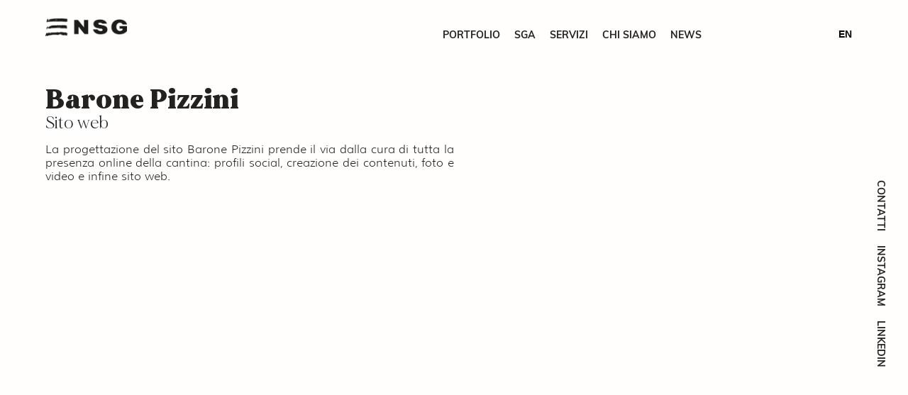

--- FILE ---
content_type: text/html; charset=UTF-8
request_url: https://nsgdesign.it/portfolio_wine/barone-pizzini-%C2%B7-sito-web/
body_size: 17587
content:
<!doctype html>
<html lang="it-IT">
<head>
	<meta charset="UTF-8">
	<meta name="viewport" content="width=device-width, initial-scale=1">
	<link rel="profile" href="http://gmpg.org/xfn/11">
				<script type="text/javascript" class="_iub_cs_skip">
				var _iub = _iub || {};
				_iub.csConfiguration = _iub.csConfiguration || {};
				_iub.csConfiguration.siteId = "2882085";
				_iub.csConfiguration.cookiePolicyId = "16418902";
			</script>
			<script class="_iub_cs_skip" src="https://cs.iubenda.com/sync/2882085.js"></script>
			<meta name='robots' content='index, follow, max-image-preview:large, max-snippet:-1, max-video-preview:-1' />
<link rel="alternate" hreflang="en" href="https://nsgdesign.it/en/portfolio_wine/barone-pizzini-%c2%b7-sito-web/" />
<link rel="alternate" hreflang="it" href="https://nsgdesign.it/portfolio_wine/barone-pizzini-%c2%b7-sito-web/" />
<link rel="alternate" hreflang="x-default" href="https://nsgdesign.it/portfolio_wine/barone-pizzini-%c2%b7-sito-web/" />

	<!-- This site is optimized with the Yoast SEO Premium plugin v26.7 (Yoast SEO v26.7) - https://yoast.com/wordpress/plugins/seo/ -->
	<title>Barone Pizzini · Sito Web - NSG</title>
	<link rel="canonical" href="https://nsgdesign.it/portfolio_wine/barone-pizzini-·-sito-web/" />
	<meta property="og:locale" content="it_IT" />
	<meta property="og:type" content="article" />
	<meta property="og:title" content="Barone Pizzini · Sito Web" />
	<meta property="og:description" content="Barone Pizzini Sito web La progettazione del sito Barone Pizzini prende il via dalla cura di tutta la presenza online della cantina: profili social, creazione dei contenuti, foto e video e infine sito web. Il layout è stato studiato per mantenersi in linea con la vestizione dei vini, etichette dal design premium, fresco e pulito, [&hellip;]" />
	<meta property="og:url" content="https://nsgdesign.it/portfolio_wine/barone-pizzini-·-sito-web/" />
	<meta property="og:site_name" content="NSG" />
	<meta property="article:modified_time" content="2025-02-27T08:54:18+00:00" />
	<meta property="og:image" content="https://nsgdesign.it/wp-content/uploads/2022/11/BP_-anteprima_sito_web.jpg" />
	<meta property="og:image:width" content="1100" />
	<meta property="og:image:height" content="1100" />
	<meta property="og:image:type" content="image/jpeg" />
	<meta name="twitter:card" content="summary_large_image" />
	<meta name="twitter:label1" content="Tempo di lettura stimato" />
	<meta name="twitter:data1" content="1 minuto" />
	<script type="application/ld+json" class="yoast-schema-graph">{"@context":"https://schema.org","@graph":[{"@type":"WebPage","@id":"https://nsgdesign.it/portfolio_wine/barone-pizzini-%c2%b7-sito-web/","url":"https://nsgdesign.it/portfolio_wine/barone-pizzini-%c2%b7-sito-web/","name":"Barone Pizzini · Sito Web - NSG","isPartOf":{"@id":"https://nsgdesign.it/#website"},"primaryImageOfPage":{"@id":"https://nsgdesign.it/portfolio_wine/barone-pizzini-%c2%b7-sito-web/#primaryimage"},"image":{"@id":"https://nsgdesign.it/portfolio_wine/barone-pizzini-%c2%b7-sito-web/#primaryimage"},"thumbnailUrl":"https://nsgdesign.it/wp-content/uploads/2022/11/BP_-anteprima_sito_web.jpg","datePublished":"2022-11-24T09:33:05+00:00","dateModified":"2025-02-27T08:54:18+00:00","breadcrumb":{"@id":"https://nsgdesign.it/portfolio_wine/barone-pizzini-%c2%b7-sito-web/#breadcrumb"},"inLanguage":"it-IT","potentialAction":[{"@type":"ReadAction","target":["https://nsgdesign.it/portfolio_wine/barone-pizzini-%c2%b7-sito-web/"]}]},{"@type":"ImageObject","inLanguage":"it-IT","@id":"https://nsgdesign.it/portfolio_wine/barone-pizzini-%c2%b7-sito-web/#primaryimage","url":"https://nsgdesign.it/wp-content/uploads/2022/11/BP_-anteprima_sito_web.jpg","contentUrl":"https://nsgdesign.it/wp-content/uploads/2022/11/BP_-anteprima_sito_web.jpg","width":1100,"height":1100,"caption":"Sito web Barone Pizzini"},{"@type":"BreadcrumbList","@id":"https://nsgdesign.it/portfolio_wine/barone-pizzini-%c2%b7-sito-web/#breadcrumb","itemListElement":[{"@type":"ListItem","position":1,"name":"Home","item":"https://nsgdesign.it/"},{"@type":"ListItem","position":2,"name":"Barone Pizzini · Sito Web"}]},{"@type":"WebSite","@id":"https://nsgdesign.it/#website","url":"https://nsgdesign.it/","name":"NSG","description":"Strategic Branding Communication","publisher":{"@id":"https://nsgdesign.it/#organization"},"alternateName":"NSG","potentialAction":[{"@type":"SearchAction","target":{"@type":"EntryPoint","urlTemplate":"https://nsgdesign.it/?s={search_term_string}"},"query-input":{"@type":"PropertyValueSpecification","valueRequired":true,"valueName":"search_term_string"}}],"inLanguage":"it-IT"},{"@type":"Organization","@id":"https://nsgdesign.it/#organization","name":"NSG","url":"https://nsgdesign.it/","logo":{"@type":"ImageObject","inLanguage":"it-IT","@id":"https://nsgdesign.it/#/schema/logo/image/","url":"https://nsgdesign.it/wp-content/uploads/2022/03/LOGO-NSG.png","contentUrl":"https://nsgdesign.it/wp-content/uploads/2022/03/LOGO-NSG.png","width":1300,"height":650,"caption":"NSG"},"image":{"@id":"https://nsgdesign.it/#/schema/logo/image/"},"sameAs":["https://it.linkedin.com/company/nsgdesign?trk=public_profile_topcard-current-company","https://www.instagram.com/nsgdesign_italia/?hl=it"],"description":"Agenzia di comunicazione specializzata nel design legato al mondo del vino e degli spirits, spaziando dal branding, packaging e tutto ciò che è grafica tradizionale, a tutto ciò che è digital, web, social.","email":"info@nsgdesign.it","telephone":"+39 035 2650931","legalName":"NSG srl","foundingDate":"2022-01-18","vatID":"04580180166","taxID":"04580180166","numberOfEmployees":{"@type":"QuantitativeValue","minValue":"11","maxValue":"50"}}]}</script>
	<!-- / Yoast SEO Premium plugin. -->


<link rel='dns-prefetch' href='//cdn.iubenda.com' />
<link rel='dns-prefetch' href='//www.googletagmanager.com' />
<link rel="alternate" type="application/rss+xml" title="NSG &raquo; Feed" href="https://nsgdesign.it/feed/" />
<link rel="alternate" type="application/rss+xml" title="NSG &raquo; Feed dei commenti" href="https://nsgdesign.it/comments/feed/" />
<link rel="alternate" title="oEmbed (JSON)" type="application/json+oembed" href="https://nsgdesign.it/wp-json/oembed/1.0/embed?url=https%3A%2F%2Fnsgdesign.it%2Fportfolio_wine%2Fbarone-pizzini-%25c2%25b7-sito-web%2F" />
<link rel="alternate" title="oEmbed (XML)" type="text/xml+oembed" href="https://nsgdesign.it/wp-json/oembed/1.0/embed?url=https%3A%2F%2Fnsgdesign.it%2Fportfolio_wine%2Fbarone-pizzini-%25c2%25b7-sito-web%2F&#038;format=xml" />
<style id='wp-img-auto-sizes-contain-inline-css' type='text/css'>
img:is([sizes=auto i],[sizes^="auto," i]){contain-intrinsic-size:3000px 1500px}
/*# sourceURL=wp-img-auto-sizes-contain-inline-css */
</style>

<style id='wp-emoji-styles-inline-css' type='text/css'>

	img.wp-smiley, img.emoji {
		display: inline !important;
		border: none !important;
		box-shadow: none !important;
		height: 1em !important;
		width: 1em !important;
		margin: 0 0.07em !important;
		vertical-align: -0.1em !important;
		background: none !important;
		padding: 0 !important;
	}
/*# sourceURL=wp-emoji-styles-inline-css */
</style>
<style id='classic-theme-styles-inline-css' type='text/css'>
/*! This file is auto-generated */
.wp-block-button__link{color:#fff;background-color:#32373c;border-radius:9999px;box-shadow:none;text-decoration:none;padding:calc(.667em + 2px) calc(1.333em + 2px);font-size:1.125em}.wp-block-file__button{background:#32373c;color:#fff;text-decoration:none}
/*# sourceURL=/wp-includes/css/classic-themes.min.css */
</style>
<style id='safe-svg-svg-icon-style-inline-css' type='text/css'>
.safe-svg-cover{text-align:center}.safe-svg-cover .safe-svg-inside{display:inline-block;max-width:100%}.safe-svg-cover svg{fill:currentColor;height:100%;max-height:100%;max-width:100%;width:100%}

/*# sourceURL=https://nsgdesign.it/wp-content/plugins/safe-svg/dist/safe-svg-block-frontend.css */
</style>
<style id='global-styles-inline-css' type='text/css'>
:root{--wp--preset--aspect-ratio--square: 1;--wp--preset--aspect-ratio--4-3: 4/3;--wp--preset--aspect-ratio--3-4: 3/4;--wp--preset--aspect-ratio--3-2: 3/2;--wp--preset--aspect-ratio--2-3: 2/3;--wp--preset--aspect-ratio--16-9: 16/9;--wp--preset--aspect-ratio--9-16: 9/16;--wp--preset--color--black: #000000;--wp--preset--color--cyan-bluish-gray: #abb8c3;--wp--preset--color--white: #ffffff;--wp--preset--color--pale-pink: #f78da7;--wp--preset--color--vivid-red: #cf2e2e;--wp--preset--color--luminous-vivid-orange: #ff6900;--wp--preset--color--luminous-vivid-amber: #fcb900;--wp--preset--color--light-green-cyan: #7bdcb5;--wp--preset--color--vivid-green-cyan: #00d084;--wp--preset--color--pale-cyan-blue: #8ed1fc;--wp--preset--color--vivid-cyan-blue: #0693e3;--wp--preset--color--vivid-purple: #9b51e0;--wp--preset--gradient--vivid-cyan-blue-to-vivid-purple: linear-gradient(135deg,rgb(6,147,227) 0%,rgb(155,81,224) 100%);--wp--preset--gradient--light-green-cyan-to-vivid-green-cyan: linear-gradient(135deg,rgb(122,220,180) 0%,rgb(0,208,130) 100%);--wp--preset--gradient--luminous-vivid-amber-to-luminous-vivid-orange: linear-gradient(135deg,rgb(252,185,0) 0%,rgb(255,105,0) 100%);--wp--preset--gradient--luminous-vivid-orange-to-vivid-red: linear-gradient(135deg,rgb(255,105,0) 0%,rgb(207,46,46) 100%);--wp--preset--gradient--very-light-gray-to-cyan-bluish-gray: linear-gradient(135deg,rgb(238,238,238) 0%,rgb(169,184,195) 100%);--wp--preset--gradient--cool-to-warm-spectrum: linear-gradient(135deg,rgb(74,234,220) 0%,rgb(151,120,209) 20%,rgb(207,42,186) 40%,rgb(238,44,130) 60%,rgb(251,105,98) 80%,rgb(254,248,76) 100%);--wp--preset--gradient--blush-light-purple: linear-gradient(135deg,rgb(255,206,236) 0%,rgb(152,150,240) 100%);--wp--preset--gradient--blush-bordeaux: linear-gradient(135deg,rgb(254,205,165) 0%,rgb(254,45,45) 50%,rgb(107,0,62) 100%);--wp--preset--gradient--luminous-dusk: linear-gradient(135deg,rgb(255,203,112) 0%,rgb(199,81,192) 50%,rgb(65,88,208) 100%);--wp--preset--gradient--pale-ocean: linear-gradient(135deg,rgb(255,245,203) 0%,rgb(182,227,212) 50%,rgb(51,167,181) 100%);--wp--preset--gradient--electric-grass: linear-gradient(135deg,rgb(202,248,128) 0%,rgb(113,206,126) 100%);--wp--preset--gradient--midnight: linear-gradient(135deg,rgb(2,3,129) 0%,rgb(40,116,252) 100%);--wp--preset--font-size--small: 13px;--wp--preset--font-size--medium: 20px;--wp--preset--font-size--large: 36px;--wp--preset--font-size--x-large: 42px;--wp--preset--spacing--20: 0.44rem;--wp--preset--spacing--30: 0.67rem;--wp--preset--spacing--40: 1rem;--wp--preset--spacing--50: 1.5rem;--wp--preset--spacing--60: 2.25rem;--wp--preset--spacing--70: 3.38rem;--wp--preset--spacing--80: 5.06rem;--wp--preset--shadow--natural: 6px 6px 9px rgba(0, 0, 0, 0.2);--wp--preset--shadow--deep: 12px 12px 50px rgba(0, 0, 0, 0.4);--wp--preset--shadow--sharp: 6px 6px 0px rgba(0, 0, 0, 0.2);--wp--preset--shadow--outlined: 6px 6px 0px -3px rgb(255, 255, 255), 6px 6px rgb(0, 0, 0);--wp--preset--shadow--crisp: 6px 6px 0px rgb(0, 0, 0);}:where(.is-layout-flex){gap: 0.5em;}:where(.is-layout-grid){gap: 0.5em;}body .is-layout-flex{display: flex;}.is-layout-flex{flex-wrap: wrap;align-items: center;}.is-layout-flex > :is(*, div){margin: 0;}body .is-layout-grid{display: grid;}.is-layout-grid > :is(*, div){margin: 0;}:where(.wp-block-columns.is-layout-flex){gap: 2em;}:where(.wp-block-columns.is-layout-grid){gap: 2em;}:where(.wp-block-post-template.is-layout-flex){gap: 1.25em;}:where(.wp-block-post-template.is-layout-grid){gap: 1.25em;}.has-black-color{color: var(--wp--preset--color--black) !important;}.has-cyan-bluish-gray-color{color: var(--wp--preset--color--cyan-bluish-gray) !important;}.has-white-color{color: var(--wp--preset--color--white) !important;}.has-pale-pink-color{color: var(--wp--preset--color--pale-pink) !important;}.has-vivid-red-color{color: var(--wp--preset--color--vivid-red) !important;}.has-luminous-vivid-orange-color{color: var(--wp--preset--color--luminous-vivid-orange) !important;}.has-luminous-vivid-amber-color{color: var(--wp--preset--color--luminous-vivid-amber) !important;}.has-light-green-cyan-color{color: var(--wp--preset--color--light-green-cyan) !important;}.has-vivid-green-cyan-color{color: var(--wp--preset--color--vivid-green-cyan) !important;}.has-pale-cyan-blue-color{color: var(--wp--preset--color--pale-cyan-blue) !important;}.has-vivid-cyan-blue-color{color: var(--wp--preset--color--vivid-cyan-blue) !important;}.has-vivid-purple-color{color: var(--wp--preset--color--vivid-purple) !important;}.has-black-background-color{background-color: var(--wp--preset--color--black) !important;}.has-cyan-bluish-gray-background-color{background-color: var(--wp--preset--color--cyan-bluish-gray) !important;}.has-white-background-color{background-color: var(--wp--preset--color--white) !important;}.has-pale-pink-background-color{background-color: var(--wp--preset--color--pale-pink) !important;}.has-vivid-red-background-color{background-color: var(--wp--preset--color--vivid-red) !important;}.has-luminous-vivid-orange-background-color{background-color: var(--wp--preset--color--luminous-vivid-orange) !important;}.has-luminous-vivid-amber-background-color{background-color: var(--wp--preset--color--luminous-vivid-amber) !important;}.has-light-green-cyan-background-color{background-color: var(--wp--preset--color--light-green-cyan) !important;}.has-vivid-green-cyan-background-color{background-color: var(--wp--preset--color--vivid-green-cyan) !important;}.has-pale-cyan-blue-background-color{background-color: var(--wp--preset--color--pale-cyan-blue) !important;}.has-vivid-cyan-blue-background-color{background-color: var(--wp--preset--color--vivid-cyan-blue) !important;}.has-vivid-purple-background-color{background-color: var(--wp--preset--color--vivid-purple) !important;}.has-black-border-color{border-color: var(--wp--preset--color--black) !important;}.has-cyan-bluish-gray-border-color{border-color: var(--wp--preset--color--cyan-bluish-gray) !important;}.has-white-border-color{border-color: var(--wp--preset--color--white) !important;}.has-pale-pink-border-color{border-color: var(--wp--preset--color--pale-pink) !important;}.has-vivid-red-border-color{border-color: var(--wp--preset--color--vivid-red) !important;}.has-luminous-vivid-orange-border-color{border-color: var(--wp--preset--color--luminous-vivid-orange) !important;}.has-luminous-vivid-amber-border-color{border-color: var(--wp--preset--color--luminous-vivid-amber) !important;}.has-light-green-cyan-border-color{border-color: var(--wp--preset--color--light-green-cyan) !important;}.has-vivid-green-cyan-border-color{border-color: var(--wp--preset--color--vivid-green-cyan) !important;}.has-pale-cyan-blue-border-color{border-color: var(--wp--preset--color--pale-cyan-blue) !important;}.has-vivid-cyan-blue-border-color{border-color: var(--wp--preset--color--vivid-cyan-blue) !important;}.has-vivid-purple-border-color{border-color: var(--wp--preset--color--vivid-purple) !important;}.has-vivid-cyan-blue-to-vivid-purple-gradient-background{background: var(--wp--preset--gradient--vivid-cyan-blue-to-vivid-purple) !important;}.has-light-green-cyan-to-vivid-green-cyan-gradient-background{background: var(--wp--preset--gradient--light-green-cyan-to-vivid-green-cyan) !important;}.has-luminous-vivid-amber-to-luminous-vivid-orange-gradient-background{background: var(--wp--preset--gradient--luminous-vivid-amber-to-luminous-vivid-orange) !important;}.has-luminous-vivid-orange-to-vivid-red-gradient-background{background: var(--wp--preset--gradient--luminous-vivid-orange-to-vivid-red) !important;}.has-very-light-gray-to-cyan-bluish-gray-gradient-background{background: var(--wp--preset--gradient--very-light-gray-to-cyan-bluish-gray) !important;}.has-cool-to-warm-spectrum-gradient-background{background: var(--wp--preset--gradient--cool-to-warm-spectrum) !important;}.has-blush-light-purple-gradient-background{background: var(--wp--preset--gradient--blush-light-purple) !important;}.has-blush-bordeaux-gradient-background{background: var(--wp--preset--gradient--blush-bordeaux) !important;}.has-luminous-dusk-gradient-background{background: var(--wp--preset--gradient--luminous-dusk) !important;}.has-pale-ocean-gradient-background{background: var(--wp--preset--gradient--pale-ocean) !important;}.has-electric-grass-gradient-background{background: var(--wp--preset--gradient--electric-grass) !important;}.has-midnight-gradient-background{background: var(--wp--preset--gradient--midnight) !important;}.has-small-font-size{font-size: var(--wp--preset--font-size--small) !important;}.has-medium-font-size{font-size: var(--wp--preset--font-size--medium) !important;}.has-large-font-size{font-size: var(--wp--preset--font-size--large) !important;}.has-x-large-font-size{font-size: var(--wp--preset--font-size--x-large) !important;}
:where(.wp-block-post-template.is-layout-flex){gap: 1.25em;}:where(.wp-block-post-template.is-layout-grid){gap: 1.25em;}
:where(.wp-block-term-template.is-layout-flex){gap: 1.25em;}:where(.wp-block-term-template.is-layout-grid){gap: 1.25em;}
:where(.wp-block-columns.is-layout-flex){gap: 2em;}:where(.wp-block-columns.is-layout-grid){gap: 2em;}
:root :where(.wp-block-pullquote){font-size: 1.5em;line-height: 1.6;}
/*# sourceURL=global-styles-inline-css */
</style>
<link rel='stylesheet' id='wpml-legacy-horizontal-list-0-css' href='https://nsgdesign.it/wp-content/plugins/sitepress-multilingual-cms/templates/language-switchers/legacy-list-horizontal/style.min.css?ver=1' type='text/css' media='all' />
<style id='wpml-legacy-horizontal-list-0-inline-css' type='text/css'>
.wpml-ls-statics-shortcode_actions a, .wpml-ls-statics-shortcode_actions .wpml-ls-sub-menu a, .wpml-ls-statics-shortcode_actions .wpml-ls-sub-menu a:link, .wpml-ls-statics-shortcode_actions li:not(.wpml-ls-current-language) .wpml-ls-link, .wpml-ls-statics-shortcode_actions li:not(.wpml-ls-current-language) .wpml-ls-link:link {color:#000000;}.wpml-ls-statics-shortcode_actions .wpml-ls-current-language > a {color:#000000;}
/*# sourceURL=wpml-legacy-horizontal-list-0-inline-css */
</style>
<link rel='stylesheet' id='wpml-menu-item-0-css' href='https://nsgdesign.it/wp-content/plugins/sitepress-multilingual-cms/templates/language-switchers/menu-item/style.min.css?ver=1' type='text/css' media='all' />
<style id='wpml-menu-item-0-inline-css' type='text/css'>
.wpml-ls-slot-21, .wpml-ls-slot-21 a, .wpml-ls-slot-21 a:visited{color:#0a0a0a;}
/*# sourceURL=wpml-menu-item-0-inline-css */
</style>
<link rel='stylesheet' id='hello-elementor-child-css-css' href='https://nsgdesign.it/wp-content/themes/elementor-hello-theme-master-child/style.css?ver=1768553258' type='text/css' media='all' />
<link rel='stylesheet' id='elementor-hello-theme-style-css' href='https://nsgdesign.it/wp-content/themes/elementor-hello-theme-master-child/style.css?ver=6.9' type='text/css' media='all' />
<link rel='stylesheet' id='elementor-frontend-css' href='https://nsgdesign.it/wp-content/plugins/elementor/assets/css/frontend.min.css?ver=3.34.1' type='text/css' media='all' />
<link rel='stylesheet' id='widget-image-css' href='https://nsgdesign.it/wp-content/plugins/elementor/assets/css/widget-image.min.css?ver=3.34.1' type='text/css' media='all' />
<link rel='stylesheet' id='widget-nav-menu-css' href='https://nsgdesign.it/wp-content/plugins/elementor-pro/assets/css/widget-nav-menu.min.css?ver=3.34.0' type='text/css' media='all' />
<link rel='stylesheet' id='widget-spacer-css' href='https://nsgdesign.it/wp-content/plugins/elementor/assets/css/widget-spacer.min.css?ver=3.34.1' type='text/css' media='all' />
<link rel='stylesheet' id='elementor-icons-css' href='https://nsgdesign.it/wp-content/plugins/elementor/assets/lib/eicons/css/elementor-icons.min.css?ver=5.45.0' type='text/css' media='all' />
<link rel='stylesheet' id='elementor-post-4-css' href='https://nsgdesign.it/wp-content/uploads/elementor/css/post-4.css?ver=1768553321' type='text/css' media='all' />
<link rel='stylesheet' id='e-motion-fx-css' href='https://nsgdesign.it/wp-content/plugins/elementor-pro/assets/css/modules/motion-fx.min.css?ver=3.34.0' type='text/css' media='all' />
<link rel='stylesheet' id='widget-divider-css' href='https://nsgdesign.it/wp-content/plugins/elementor/assets/css/widget-divider.min.css?ver=3.34.1' type='text/css' media='all' />
<link rel='stylesheet' id='widget-heading-css' href='https://nsgdesign.it/wp-content/plugins/elementor/assets/css/widget-heading.min.css?ver=3.34.1' type='text/css' media='all' />
<link rel='stylesheet' id='widget-video-css' href='https://nsgdesign.it/wp-content/plugins/elementor/assets/css/widget-video.min.css?ver=3.34.1' type='text/css' media='all' />
<link rel='stylesheet' id='elementor-post-3897-css' href='https://nsgdesign.it/wp-content/uploads/elementor/css/post-3897.css?ver=1768595391' type='text/css' media='all' />
<link rel='stylesheet' id='elementor-post-80-css' href='https://nsgdesign.it/wp-content/uploads/elementor/css/post-80.css?ver=1768553322' type='text/css' media='all' />
<link rel='stylesheet' id='elementor-post-86-css' href='https://nsgdesign.it/wp-content/uploads/elementor/css/post-86.css?ver=1768553322' type='text/css' media='all' />
<link rel='stylesheet' id='elementor-gf-local-mulish-css' href='https://nsgdesign.it/wp-content/uploads/elementor/google-fonts/css/mulish.css?ver=1742307697' type='text/css' media='all' />
<link rel='stylesheet' id='elementor-icons-shared-0-css' href='https://nsgdesign.it/wp-content/plugins/elementor/assets/lib/font-awesome/css/fontawesome.min.css?ver=5.15.3' type='text/css' media='all' />
<link rel='stylesheet' id='elementor-icons-fa-solid-css' href='https://nsgdesign.it/wp-content/plugins/elementor/assets/lib/font-awesome/css/solid.min.css?ver=5.15.3' type='text/css' media='all' />

<script  type="text/javascript" class=" _iub_cs_skip" type="text/javascript" id="iubenda-head-inline-scripts-0">
/* <![CDATA[ */

var _iub = _iub || [];
_iub.csConfiguration = {"askConsentAtCookiePolicyUpdate":true,"countryDetection":true,"enableFadp":true,"enableLgpd":true,"enableUspr":true,"lgpdAppliesGlobally":false,"perPurposeConsent":true,"siteId":2882085,"cookiePolicyId":16418902,"lang":"it", "banner":{ "acceptButtonColor":"#648CA6","acceptButtonDisplay":true,"backgroundColor":"#000000D6","closeButtonDisplay":false,"customizeButtonColor":"#3C5160","customizeButtonDisplay":true,"explicitWithdrawal":true,"fontSizeBody":"12px","listPurposes":true,"position":"bottom","rejectButtonColor":"#3C5160","rejectButtonDisplay":true,"showPurposesToggles":true }};

//# sourceURL=iubenda-head-inline-scripts-0
/* ]]> */
</script>
<script  type="text/javascript" class=" _iub_cs_skip" type="text/javascript" src="//cdn.iubenda.com/cs/gpp/stub.js?ver=3.12.5" id="iubenda-head-scripts-1-js"></script>
<script  type="text/javascript" charset="UTF-8" async="" class=" _iub_cs_skip" type="text/javascript" src="//cdn.iubenda.com/cs/iubenda_cs.js?ver=3.12.5" id="iubenda-head-scripts-2-js"></script>
<script type="text/javascript" src="https://nsgdesign.it/wp-includes/js/jquery/jquery.min.js?ver=3.7.1" id="jquery-core-js"></script>
<script type="text/javascript" src="https://nsgdesign.it/wp-includes/js/jquery/jquery-migrate.min.js?ver=3.4.1" id="jquery-migrate-js"></script>
<script type="text/javascript" src="https://nsgdesign.it/wp-content/plugins/elementor-pro/assets/js/page-transitions.min.js?ver=3.34.0" id="page-transitions-js"></script>

<!-- Snippet del tag Google (gtag.js) aggiunto da Site Kit -->
<!-- Snippet Google Analytics aggiunto da Site Kit -->
<script type="text/javascript" src="https://www.googletagmanager.com/gtag/js?id=G-QY3HC80W5P" id="google_gtagjs-js" async></script>
<script type="text/javascript" id="google_gtagjs-js-after">
/* <![CDATA[ */
window.dataLayer = window.dataLayer || [];function gtag(){dataLayer.push(arguments);}
gtag("set","linker",{"domains":["nsgdesign.it"]});
gtag("js", new Date());
gtag("set", "developer_id.dZTNiMT", true);
gtag("config", "G-QY3HC80W5P");
//# sourceURL=google_gtagjs-js-after
/* ]]> */
</script>
<link rel="https://api.w.org/" href="https://nsgdesign.it/wp-json/" /><link rel="alternate" title="JSON" type="application/json" href="https://nsgdesign.it/wp-json/wp/v2/portfolio_wine/3897" /><link rel="EditURI" type="application/rsd+xml" title="RSD" href="https://nsgdesign.it/xmlrpc.php?rsd" />
<meta name="generator" content="WordPress 6.9" />
<link rel='shortlink' href='https://nsgdesign.it/?p=3897' />
<meta name="generator" content="WPML ver:4.8.6 stt:1,27;" />
<meta name="generator" content="Site Kit by Google 1.170.0" />
<!-- Meta tag Google AdSense aggiunti da Site Kit -->
<meta name="google-adsense-platform-account" content="ca-host-pub-2644536267352236">
<meta name="google-adsense-platform-domain" content="sitekit.withgoogle.com">
<!-- Fine dei meta tag Google AdSense aggiunti da Site Kit -->
<meta name="generator" content="Elementor 3.34.1; features: additional_custom_breakpoints; settings: css_print_method-external, google_font-enabled, font_display-auto">
<script type="text/javascript">
var _iub = _iub || [];
_iub.csConfiguration = {"askConsentAtCookiePolicyUpdate":true,"ccpaAcknowledgeOnDisplay":true,"consentOnContinuedBrowsing":false,"countryDetection":true,"enableCcpa":true,"enableLgpd":true,"invalidateConsentWithoutLog":true,"lgpdAppliesGlobally":false,"perPurposeConsent":true,"siteId":2882085,"cookiePolicyId":16418902,"lang":"it", "banner":{ "acceptButtonColor":"#648CA6","acceptButtonDisplay":true,"backgroundColor":"#000000D6","closeButtonDisplay":false,"customizeButtonColor":"#3C5160","customizeButtonDisplay":true,"explicitWithdrawal":true,"fontSizeBody":"12px","listPurposes":true,"position":"bottom","rejectButtonColor":"#3C5160","rejectButtonDisplay":true }};
</script>
<script type="text/javascript" src="//cdn.iubenda.com/cs/ccpa/stub.js"></script>
<script type="text/javascript" src="//cdn.iubenda.com/cs/iubenda_cs.js" charset="UTF-8" async></script>
<script type="text/javascript">
    (function(c,l,a,r,i,t,y){
        c[a]=c[a]||function(){(c[a].q=c[a].q||[]).push(arguments)};
        t=l.createElement(r);t.async=1;t.src="https://www.clarity.ms/tag/"+i;
        y=l.getElementsByTagName(r)[0];y.parentNode.insertBefore(t,y);
    })(window, document, "clarity", "script", "mq61720scw");
</script>
<script> (function(ss,ex){ window.ldfdr=window.ldfdr||function(){(ldfdr._q=ldfdr._q||[]).push([].slice.call(arguments));}; (function(d,s){ fs=d.getElementsByTagName(s)[0]; function ce(src){ var cs=d.createElement(s); cs.src=src; cs.async=1; fs.parentNode.insertBefore(cs,fs); }; ce('https://sc.lfeeder.com/lftracker_v1_'+ss+(ex?'_'+ex:'')+'.js'); })(document,'script'); })('bElvO73yRDbaZMqj'); </script>
<script>
	if (window.location.search.includes("_gl=")) {
    var newUrl = window.location.protocol + "//" + window.location.host + window.location.pathname;
    window.history.replaceState({}, document.title, newUrl);
}
	</script>
<script>
	document.addEventListener('DOMContentLoaded', function() {
    const timelineItems = document.querySelectorAll('.timeline-item');
    const timelineLines = document.querySelectorAll('.timeline-line');

    // Funzione per calcolare la posizione di scroll
    function updateTimeline() {
        const windowHeight = window.innerHeight;
        timelineItems.forEach(function(item, index) {
            const rect = item.getBoundingClientRect();
            const top = rect.top;
            const isInViewport = top <= windowHeight && top + rect.height >= 0;

            if (isInViewport) {
                item.classList.add('active');
                timelineLines[index].classList.add('active');
            } else {
                item.classList.remove('active');
                timelineLines[index].classList.remove('active');
            }
        });
    }

    // Aggiorna la timeline al caricamento della pagina e durante lo scroll
    window.addEventListener('scroll', updateTimeline);
    updateTimeline(); // Chiamata iniziale per gestire la visualizzazione quando la pagina si carica
});
 
</script>
<link rel="stylesheet" href="https://use.typekit.net/mhb2eop.css">

			<style>
				.e-con.e-parent:nth-of-type(n+4):not(.e-lazyloaded):not(.e-no-lazyload),
				.e-con.e-parent:nth-of-type(n+4):not(.e-lazyloaded):not(.e-no-lazyload) * {
					background-image: none !important;
				}
				@media screen and (max-height: 1024px) {
					.e-con.e-parent:nth-of-type(n+3):not(.e-lazyloaded):not(.e-no-lazyload),
					.e-con.e-parent:nth-of-type(n+3):not(.e-lazyloaded):not(.e-no-lazyload) * {
						background-image: none !important;
					}
				}
				@media screen and (max-height: 640px) {
					.e-con.e-parent:nth-of-type(n+2):not(.e-lazyloaded):not(.e-no-lazyload),
					.e-con.e-parent:nth-of-type(n+2):not(.e-lazyloaded):not(.e-no-lazyload) * {
						background-image: none !important;
					}
				}
			</style>
			
<!-- Snippet Google Tag Manager aggiunto da Site Kit -->
<script type="text/javascript">
/* <![CDATA[ */

			( function( w, d, s, l, i ) {
				w[l] = w[l] || [];
				w[l].push( {'gtm.start': new Date().getTime(), event: 'gtm.js'} );
				var f = d.getElementsByTagName( s )[0],
					j = d.createElement( s ), dl = l != 'dataLayer' ? '&l=' + l : '';
				j.async = true;
				j.src = 'https://www.googletagmanager.com/gtm.js?id=' + i + dl;
				f.parentNode.insertBefore( j, f );
			} )( window, document, 'script', 'dataLayer', 'GTM-NZVFQ7S' );
			
/* ]]> */
</script>

<!-- Termina lo snippet Google Tag Manager aggiunto da Site Kit -->
<link rel="icon" href="https://nsgdesign.it/wp-content/uploads/2022/03/cropped-favicon-32x32.jpg" sizes="32x32" />
<link rel="icon" href="https://nsgdesign.it/wp-content/uploads/2022/03/cropped-favicon-192x192.jpg" sizes="192x192" />
<link rel="apple-touch-icon" href="https://nsgdesign.it/wp-content/uploads/2022/03/cropped-favicon-180x180.jpg" />
<meta name="msapplication-TileImage" content="https://nsgdesign.it/wp-content/uploads/2022/03/cropped-favicon-270x270.jpg" />
</head>
<body class="wp-singular portfolio_wine-template-default single single-portfolio_wine postid-3897 wp-custom-logo wp-theme-elementor-hello-theme-master wp-child-theme-elementor-hello-theme-master-child elementor-default elementor-template-full-width elementor-kit-4 elementor-page elementor-page-3897">

		<header data-elementor-type="header" data-elementor-id="80" class="elementor elementor-80 elementor-location-header" data-elementor-post-type="elementor_library">
			<div class="elementor-element elementor-element-3011778 fascia-header elementor-hidden-tablet elementor-hidden-mobile e-con-full e-flex e-con e-parent" data-id="3011778" data-element_type="container" data-settings="{&quot;background_background&quot;:&quot;classic&quot;,&quot;position&quot;:&quot;fixed&quot;}">
		<div class="elementor-element elementor-element-5827376 no-snap e-con-full e-flex e-con e-child" data-id="5827376" data-element_type="container">
				<div class="elementor-element elementor-element-dc1b556 magic-hover magic-hover__square elementor-widget elementor-widget-image" data-id="dc1b556" data-element_type="widget" data-widget_type="image.default">
				<div class="elementor-widget-container">
																<a href="https://nsgdesign.it/">
							<img width="800" height="174" src="https://nsgdesign.it/wp-content/uploads/2022/04/NSG_brand_nero-1024x223.png" class="attachment-large size-large wp-image-16409" alt="" srcset="https://nsgdesign.it/wp-content/uploads/2022/04/NSG_brand_nero-1024x223.png 1024w, https://nsgdesign.it/wp-content/uploads/2022/04/NSG_brand_nero-300x65.png 300w, https://nsgdesign.it/wp-content/uploads/2022/04/NSG_brand_nero-768x167.png 768w, https://nsgdesign.it/wp-content/uploads/2022/04/NSG_brand_nero-1536x334.png 1536w, https://nsgdesign.it/wp-content/uploads/2022/04/NSG_brand_nero-2048x445.png 2048w" sizes="(max-width: 800px) 100vw, 800px" />								</a>
															</div>
				</div>
				</div>
		<div class="elementor-element elementor-element-7f6a3df no-snap e-con-full elementor-hidden-tablet elementor-hidden-mobile e-flex e-con e-child" data-id="7f6a3df" data-element_type="container">
				</div>
		<div class="elementor-element elementor-element-f9204cb no-snap e-con-full e-flex e-con e-child" data-id="f9204cb" data-element_type="container">
				<div class="elementor-element elementor-element-6719c5c elementor-nav-menu__align-end elementor-nav-menu--dropdown-tablet elementor-nav-menu__text-align-aside elementor-nav-menu--toggle elementor-nav-menu--burger elementor-widget elementor-widget-nav-menu" data-id="6719c5c" data-element_type="widget" data-settings="{&quot;layout&quot;:&quot;horizontal&quot;,&quot;submenu_icon&quot;:{&quot;value&quot;:&quot;&lt;i class=\&quot;fas fa-caret-down\&quot; aria-hidden=\&quot;true\&quot;&gt;&lt;\/i&gt;&quot;,&quot;library&quot;:&quot;fa-solid&quot;},&quot;toggle&quot;:&quot;burger&quot;}" data-widget_type="nav-menu.default">
				<div class="elementor-widget-container">
								<nav aria-label="Menu" class="elementor-nav-menu--main elementor-nav-menu__container elementor-nav-menu--layout-horizontal e--pointer-underline e--animation-fade">
				<ul id="menu-1-6719c5c" class="elementor-nav-menu"><li class="magic-hover magic-hover__square menu-item menu-item-type-post_type menu-item-object-page menu-item-10340"><a href="https://nsgdesign.it/portfolio/" class="elementor-item">Portfolio</a></li>
<li class="magic-hover magic-hover__square menu-item menu-item-type-post_type menu-item-object-page menu-item-7638"><a href="https://nsgdesign.it/sga/" class="elementor-item">SGA</a></li>
<li class="magic-hover magic-hover__square menu-item menu-item-type-post_type menu-item-object-page menu-item-5095"><a href="https://nsgdesign.it/servizi/" class="elementor-item">Servizi</a></li>
<li class="menu-item menu-item-type-post_type menu-item-object-page menu-item-16122"><a href="https://nsgdesign.it/chi-siamo/" class="elementor-item">Chi siamo</a></li>
<li class="en-display-none magic-hover magic-hover__square menu-item menu-item-type-post_type menu-item-object-page menu-item-9361"><a href="https://nsgdesign.it/news/" class="elementor-item">News</a></li>
</ul>			</nav>
					<div class="elementor-menu-toggle" role="button" tabindex="0" aria-label="Menu di commutazione" aria-expanded="false">
			<i aria-hidden="true" role="presentation" class="elementor-menu-toggle__icon--open eicon-menu-bar"></i><i aria-hidden="true" role="presentation" class="elementor-menu-toggle__icon--close eicon-close"></i>		</div>
					<nav class="elementor-nav-menu--dropdown elementor-nav-menu__container" aria-hidden="true">
				<ul id="menu-2-6719c5c" class="elementor-nav-menu"><li class="magic-hover magic-hover__square menu-item menu-item-type-post_type menu-item-object-page menu-item-10340"><a href="https://nsgdesign.it/portfolio/" class="elementor-item" tabindex="-1">Portfolio</a></li>
<li class="magic-hover magic-hover__square menu-item menu-item-type-post_type menu-item-object-page menu-item-7638"><a href="https://nsgdesign.it/sga/" class="elementor-item" tabindex="-1">SGA</a></li>
<li class="magic-hover magic-hover__square menu-item menu-item-type-post_type menu-item-object-page menu-item-5095"><a href="https://nsgdesign.it/servizi/" class="elementor-item" tabindex="-1">Servizi</a></li>
<li class="menu-item menu-item-type-post_type menu-item-object-page menu-item-16122"><a href="https://nsgdesign.it/chi-siamo/" class="elementor-item" tabindex="-1">Chi siamo</a></li>
<li class="en-display-none magic-hover magic-hover__square menu-item menu-item-type-post_type menu-item-object-page menu-item-9361"><a href="https://nsgdesign.it/news/" class="elementor-item" tabindex="-1">News</a></li>
</ul>			</nav>
						</div>
				</div>
				</div>
				<div class="elementor-element elementor-element-92a808a elementor-widget__width-auto elementor-widget elementor-widget-shortcode" data-id="92a808a" data-element_type="widget" data-widget_type="shortcode.default">
				<div class="elementor-widget-container">
							<div class="elementor-shortcode">
<div class="wpml-ls-statics-shortcode_actions wpml-ls wpml-ls-legacy-list-horizontal">
	<ul role="menu"><li class="wpml-ls-slot-shortcode_actions wpml-ls-item wpml-ls-item-en wpml-ls-first-item wpml-ls-last-item wpml-ls-item-legacy-list-horizontal" role="none">
				<a href="https://nsgdesign.it/en/portfolio_wine/barone-pizzini-%c2%b7-sito-web/" class="wpml-ls-link" role="menuitem"  aria-label="Passa a EN" title="Passa a EN" >
                    <span class="wpml-ls-native" lang="en">EN</span></a>
			</li></ul>
</div>
</div>
						</div>
				</div>
				</div>
		<div class="elementor-element elementor-element-1c8972b fascia-header e-con-full elementor-hidden-desktop e-flex e-con e-parent" data-id="1c8972b" data-element_type="container" data-settings="{&quot;background_background&quot;:&quot;classic&quot;,&quot;position&quot;:&quot;fixed&quot;}">
		<div class="elementor-element elementor-element-8fa4b3b no-snap e-con-full e-flex e-con e-child" data-id="8fa4b3b" data-element_type="container">
				<div class="elementor-element elementor-element-6cf107f elementor-widget elementor-widget-image" data-id="6cf107f" data-element_type="widget" data-widget_type="image.default">
				<div class="elementor-widget-container">
																<a href="https://nsgdesign.it/">
							<img width="800" height="174" src="https://nsgdesign.it/wp-content/uploads/2022/04/NSG_brand_nero-1024x223.png" class="attachment-large size-large wp-image-16409" alt="" srcset="https://nsgdesign.it/wp-content/uploads/2022/04/NSG_brand_nero-1024x223.png 1024w, https://nsgdesign.it/wp-content/uploads/2022/04/NSG_brand_nero-300x65.png 300w, https://nsgdesign.it/wp-content/uploads/2022/04/NSG_brand_nero-768x167.png 768w, https://nsgdesign.it/wp-content/uploads/2022/04/NSG_brand_nero-1536x334.png 1536w, https://nsgdesign.it/wp-content/uploads/2022/04/NSG_brand_nero-2048x445.png 2048w" sizes="(max-width: 800px) 100vw, 800px" />								</a>
															</div>
				</div>
				</div>
		<div class="elementor-element elementor-element-ea37dc1 no-snap e-con-full elementor-hidden-tablet elementor-hidden-mobile e-flex e-con e-child" data-id="ea37dc1" data-element_type="container">
				</div>
		<div class="elementor-element elementor-element-dd1198b no-snap e-con-full e-flex e-con e-child" data-id="dd1198b" data-element_type="container">
				<div class="elementor-element elementor-element-ed5975b elementor-nav-menu--dropdown-tablet elementor-nav-menu__text-align-aside elementor-nav-menu--toggle elementor-nav-menu--burger elementor-widget elementor-widget-nav-menu" data-id="ed5975b" data-element_type="widget" data-settings="{&quot;layout&quot;:&quot;horizontal&quot;,&quot;submenu_icon&quot;:{&quot;value&quot;:&quot;&lt;i class=\&quot;fas fa-caret-down\&quot; aria-hidden=\&quot;true\&quot;&gt;&lt;\/i&gt;&quot;,&quot;library&quot;:&quot;fa-solid&quot;},&quot;toggle&quot;:&quot;burger&quot;}" data-widget_type="nav-menu.default">
				<div class="elementor-widget-container">
								<nav aria-label="Menu" class="elementor-nav-menu--main elementor-nav-menu__container elementor-nav-menu--layout-horizontal e--pointer-none">
				<ul id="menu-1-ed5975b" class="elementor-nav-menu"><li class="menu-item menu-item-type-post_type menu-item-object-page menu-item-10339"><a href="https://nsgdesign.it/portfolio/" class="elementor-item">Portfolio</a></li>
<li class="menu-item menu-item-type-post_type menu-item-object-page menu-item-7637"><a href="https://nsgdesign.it/sga/" class="elementor-item">SGA</a></li>
<li class="menu-item menu-item-type-post_type menu-item-object-page menu-item-5496"><a href="https://nsgdesign.it/servizi/" class="elementor-item">Servizi</a></li>
<li class="en-display-none menu-item menu-item-type-post_type menu-item-object-page menu-item-9362"><a href="https://nsgdesign.it/news/" class="elementor-item">News</a></li>
<li class="menu-item menu-item-type-post_type menu-item-object-page menu-item-16123"><a href="https://nsgdesign.it/chi-siamo/" class="elementor-item">Chi siamo</a></li>
<li class="menu-item menu-item-type-custom menu-item-object-custom menu-item-5491"><a href="https://nsgdesign.it/contatti/" class="elementor-item">Contatti</a></li>
<li class="menu-item menu-item-type-custom menu-item-object-custom menu-item-5492"><a href="https://www.instagram.com/nsgdesign_italia/?hl=it" class="elementor-item">Instagram</a></li>
<li class="menu-item menu-item-type-custom menu-item-object-custom menu-item-5493"><a href="https://it.linkedin.com/company/nsgdesign" class="elementor-item">Linkedin</a></li>
<li class="menu-item wpml-ls-slot-21 wpml-ls-item wpml-ls-item-en wpml-ls-menu-item wpml-ls-first-item wpml-ls-last-item menu-item-type-wpml_ls_menu_item menu-item-object-wpml_ls_menu_item menu-item-wpml-ls-21-en"><a href="https://nsgdesign.it/en/portfolio_wine/barone-pizzini-%c2%b7-sito-web/" title="Passa a EN" aria-label="Passa a EN" role="menuitem" class="elementor-item"><span class="wpml-ls-display">EN</span></a></li>
</ul>			</nav>
					<div class="elementor-menu-toggle" role="button" tabindex="0" aria-label="Menu di commutazione" aria-expanded="false">
			<span class="elementor-menu-toggle__icon--open"><svg xmlns="http://www.w3.org/2000/svg" xmlns:xlink="http://www.w3.org/1999/xlink" id="Livello_1" x="0px" y="0px" viewBox="0 0 624.3 518.9" style="enable-background:new 0 0 624.3 518.9;" xml:space="preserve"> <style type="text/css"> .st0{stroke:#000000;stroke-width:2.4035;stroke-miterlimit:10;} </style> <g> <rect x="24.5" y="16.3" class="st0" width="575.4" height="84.6"></rect> <rect x="24.5" y="216" class="st0" width="575.4" height="84.6"></rect> <rect x="24.5" y="418" class="st0" width="575.4" height="84.6"></rect> </g> </svg></span><span class="elementor-menu-toggle__icon--close"><svg xmlns="http://www.w3.org/2000/svg" xmlns:xlink="http://www.w3.org/1999/xlink" id="Livello_1" x="0px" y="0px" viewBox="0 0 487.3 485.9" style="enable-background:new 0 0 487.3 485.9;" xml:space="preserve"> <style type="text/css"> .st0{stroke:#000000;stroke-width:2.4035;stroke-miterlimit:10;} </style> <rect x="-41.5" y="199.7" transform="matrix(0.7071 -0.7071 0.7071 0.7071 -98.9888 244.9097)" class="st0" width="575.4" height="84.6"></rect> <rect x="-41.5" y="199.7" transform="matrix(0.7071 0.7071 -0.7071 0.7071 243.173 -103.1817)" class="st0" width="575.4" height="84.6"></rect> </svg></span>		</div>
					<nav class="elementor-nav-menu--dropdown elementor-nav-menu__container" aria-hidden="true">
				<ul id="menu-2-ed5975b" class="elementor-nav-menu"><li class="menu-item menu-item-type-post_type menu-item-object-page menu-item-10339"><a href="https://nsgdesign.it/portfolio/" class="elementor-item" tabindex="-1">Portfolio</a></li>
<li class="menu-item menu-item-type-post_type menu-item-object-page menu-item-7637"><a href="https://nsgdesign.it/sga/" class="elementor-item" tabindex="-1">SGA</a></li>
<li class="menu-item menu-item-type-post_type menu-item-object-page menu-item-5496"><a href="https://nsgdesign.it/servizi/" class="elementor-item" tabindex="-1">Servizi</a></li>
<li class="en-display-none menu-item menu-item-type-post_type menu-item-object-page menu-item-9362"><a href="https://nsgdesign.it/news/" class="elementor-item" tabindex="-1">News</a></li>
<li class="menu-item menu-item-type-post_type menu-item-object-page menu-item-16123"><a href="https://nsgdesign.it/chi-siamo/" class="elementor-item" tabindex="-1">Chi siamo</a></li>
<li class="menu-item menu-item-type-custom menu-item-object-custom menu-item-5491"><a href="https://nsgdesign.it/contatti/" class="elementor-item" tabindex="-1">Contatti</a></li>
<li class="menu-item menu-item-type-custom menu-item-object-custom menu-item-5492"><a href="https://www.instagram.com/nsgdesign_italia/?hl=it" class="elementor-item" tabindex="-1">Instagram</a></li>
<li class="menu-item menu-item-type-custom menu-item-object-custom menu-item-5493"><a href="https://it.linkedin.com/company/nsgdesign" class="elementor-item" tabindex="-1">Linkedin</a></li>
<li class="menu-item wpml-ls-slot-21 wpml-ls-item wpml-ls-item-en wpml-ls-menu-item wpml-ls-first-item wpml-ls-last-item menu-item-type-wpml_ls_menu_item menu-item-object-wpml_ls_menu_item menu-item-wpml-ls-21-en"><a href="https://nsgdesign.it/en/portfolio_wine/barone-pizzini-%c2%b7-sito-web/" title="Passa a EN" aria-label="Passa a EN" role="menuitem" class="elementor-item" tabindex="-1"><span class="wpml-ls-display">EN</span></a></li>
</ul>			</nav>
						</div>
				</div>
				</div>
				</div>
		<div class="elementor-element elementor-element-545093c e-transform elementor-hidden-mobile e-flex e-con-boxed e-con e-parent" data-id="545093c" data-element_type="container" data-settings="{&quot;position&quot;:&quot;fixed&quot;,&quot;_transform_rotateZ_effect&quot;:{&quot;unit&quot;:&quot;px&quot;,&quot;size&quot;:90,&quot;sizes&quot;:[]},&quot;_transform_rotateZ_effect_tablet&quot;:{&quot;unit&quot;:&quot;deg&quot;,&quot;size&quot;:&quot;&quot;,&quot;sizes&quot;:[]},&quot;_transform_rotateZ_effect_mobile&quot;:{&quot;unit&quot;:&quot;deg&quot;,&quot;size&quot;:&quot;&quot;,&quot;sizes&quot;:[]}}">
					<div class="e-con-inner">
				<div class="elementor-element elementor-element-45429d9 elementor-nav-menu--dropdown-none elementor-widget elementor-widget-nav-menu" data-id="45429d9" data-element_type="widget" data-settings="{&quot;layout&quot;:&quot;horizontal&quot;,&quot;submenu_icon&quot;:{&quot;value&quot;:&quot;&lt;i class=\&quot;fas fa-caret-down\&quot; aria-hidden=\&quot;true\&quot;&gt;&lt;\/i&gt;&quot;,&quot;library&quot;:&quot;fa-solid&quot;}}" data-widget_type="nav-menu.default">
				<div class="elementor-widget-container">
								<nav aria-label="Menu" class="elementor-nav-menu--main elementor-nav-menu__container elementor-nav-menu--layout-horizontal e--pointer-none">
				<ul id="menu-1-45429d9" class="elementor-nav-menu"><li class="magic-hover magic-hover__square menu-item menu-item-type-custom menu-item-object-custom menu-item-5051"><a href="https://nsgdesign.it/contatti/" class="elementor-item">Contatti</a></li>
<li class="magic-hover magic-hover__square menu-item menu-item-type-custom menu-item-object-custom menu-item-5052"><a target="_blank" href="https://www.instagram.com/nsgdesign_italia/?hl=it" class="elementor-item">Instagram</a></li>
<li class="magic-hover magic-hover__square menu-item menu-item-type-custom menu-item-object-custom menu-item-5053"><a target="_blank" href="https://it.linkedin.com/company/nsgdesign" class="elementor-item">Linkedin</a></li>
</ul>			</nav>
						<nav class="elementor-nav-menu--dropdown elementor-nav-menu__container" aria-hidden="true">
				<ul id="menu-2-45429d9" class="elementor-nav-menu"><li class="magic-hover magic-hover__square menu-item menu-item-type-custom menu-item-object-custom menu-item-5051"><a href="https://nsgdesign.it/contatti/" class="elementor-item" tabindex="-1">Contatti</a></li>
<li class="magic-hover magic-hover__square menu-item menu-item-type-custom menu-item-object-custom menu-item-5052"><a target="_blank" href="https://www.instagram.com/nsgdesign_italia/?hl=it" class="elementor-item" tabindex="-1">Instagram</a></li>
<li class="magic-hover magic-hover__square menu-item menu-item-type-custom menu-item-object-custom menu-item-5053"><a target="_blank" href="https://it.linkedin.com/company/nsgdesign" class="elementor-item" tabindex="-1">Linkedin</a></li>
</ul>			</nav>
						</div>
				</div>
					</div>
				</div>
				</header>
				<div data-elementor-type="wp-post" data-elementor-id="3897" class="elementor elementor-3897" data-elementor-post-type="portfolio_wine">
				<div class="elementor-element elementor-element-1c497d9 e-con-full e-flex e-con e-parent" data-id="1c497d9" data-element_type="container">
				<div class="elementor-element elementor-element-e912520 e-transform elementor-widget-divider--view-line elementor-widget elementor-widget-divider" data-id="e912520" data-element_type="widget" data-settings="{&quot;motion_fx_motion_fx_scrolling&quot;:&quot;yes&quot;,&quot;_transform_rotateZ_effect&quot;:{&quot;unit&quot;:&quot;px&quot;,&quot;size&quot;:90,&quot;sizes&quot;:[]},&quot;motion_fx_devices&quot;:[&quot;desktop&quot;,&quot;tablet&quot;,&quot;mobile&quot;],&quot;_transform_rotateZ_effect_tablet&quot;:{&quot;unit&quot;:&quot;deg&quot;,&quot;size&quot;:&quot;&quot;,&quot;sizes&quot;:[]},&quot;_transform_rotateZ_effect_mobile&quot;:{&quot;unit&quot;:&quot;deg&quot;,&quot;size&quot;:&quot;&quot;,&quot;sizes&quot;:[]}}" data-widget_type="divider.default">
				<div class="elementor-widget-container">
							<div class="elementor-divider">
			<span class="elementor-divider-separator">
						</span>
		</div>
						</div>
				</div>
				<div class="elementor-element elementor-element-b8d42e9 elementor-widget elementor-widget-heading" data-id="b8d42e9" data-element_type="widget" data-widget_type="heading.default">
				<div class="elementor-widget-container">
					<h2 class="elementor-heading-title elementor-size-default">Barone Pizzini </h2>				</div>
				</div>
				<div class="elementor-element elementor-element-a4eee1e elementor-widget__width-auto elementor-widget elementor-widget-heading" data-id="a4eee1e" data-element_type="widget" data-widget_type="heading.default">
				<div class="elementor-widget-container">
					<h1 class="elementor-heading-title elementor-size-default"><a href="https://baronepizzini.it/">Sito web </a></h1>				</div>
				</div>
				<div class="elementor-element elementor-element-1724821 elementor-widget__width-initial en-display-none elementor-widget elementor-widget-text-editor" data-id="1724821" data-element_type="widget" data-widget_type="text-editor.default">
				<div class="elementor-widget-container">
									<p>La progettazione del sito Barone Pizzini prende il via dalla cura di tutta la presenza online della cantina: profili social, creazione dei contenuti, foto e video e infine sito web.</p>								</div>
				</div>
				</div>
		<div class="elementor-element elementor-element-31954ba e-con-full margin-top-4vw e-flex e-con e-parent" data-id="31954ba" data-element_type="container" data-settings="{&quot;background_background&quot;:&quot;classic&quot;}">
		<div class="elementor-element elementor-element-8845299 e-flex e-con-boxed e-con e-child" data-id="8845299" data-element_type="container" data-settings="{&quot;background_background&quot;:&quot;video&quot;,&quot;background_video_link&quot;:&quot;https:\/\/vimeo.com\/791102518&quot;,&quot;background_play_on_mobile&quot;:&quot;yes&quot;}">
					<div class="e-con-inner">
		<div class="elementor-background-video-container" aria-hidden="true">
							<div class="elementor-background-video-embed"></div>
						</div>			</div>
				</div>
				</div>
		<div class="elementor-element elementor-element-5f7c857 e-con-full en-display-none e-flex e-con e-parent" data-id="5f7c857" data-element_type="container">
				<div class="elementor-element elementor-element-f2d1446 elementor-widget__width-initial elementor-widget elementor-widget-text-editor" data-id="f2d1446" data-element_type="widget" data-widget_type="text-editor.default">
				<div class="elementor-widget-container">
									<p>Il layout è stato studiato per mantenersi <strong>in linea con la vestizione dei vini</strong>, etichette dal <strong>design premium</strong>, fresco e pulito, e allo stesso tempo per esaltare la vocazione della cantina: vinificare in regime di agricoltura biologica per ottenere il vino più buono possibile, facendo nascere con la vendemmia 2002 il primo Franciacorta biologico.</p><p>Il più importante valore della cantina viene narrato in una sezione dedicata, dove tramite video vengono proposti in maniera approfondita ma allo stesso tempo <strong>immediata e fruibile</strong> gli aspetti tecnici e la filosofia che stanno alla base della <strong>viticoltura biologica</strong>.</p>								</div>
				</div>
				<div class="elementor-element elementor-element-e4765f2 elementor-widget__width-initial elementor-widget elementor-widget-text-editor" data-id="e4765f2" data-element_type="widget" data-widget_type="text-editor.default">
				<div class="elementor-widget-container">
									<p>Da un punto di vista tecnico abbiamo dedicato <strong>massima attenzione all’indicizzazione del sito sui motori di ricerca,</strong> mantenendo un <strong>buon equilibrio tra emozionalità, user experience e prestazioni di posizionamento.</strong></p>								</div>
				</div>
				</div>
		<div class="elementor-element elementor-element-6b2d45b e-con-full margin-top-4vw e-flex e-con e-parent" data-id="6b2d45b" data-element_type="container">
				<div class="elementor-element elementor-element-0ba058c elementor-widget elementor-widget-image" data-id="0ba058c" data-element_type="widget" data-widget_type="image.default">
				<div class="elementor-widget-container">
															<img fetchpriority="high" decoding="async" width="1920" height="2196" src="https://nsgdesign.it/wp-content/uploads/2022/11/Mockup_site.jpg" class="attachment-full size-full wp-image-5690" alt="progettazione del sito web della cantina vinicola Barone Pizzini" srcset="https://nsgdesign.it/wp-content/uploads/2022/11/Mockup_site.jpg 1920w, https://nsgdesign.it/wp-content/uploads/2022/11/Mockup_site-262x300.jpg 262w, https://nsgdesign.it/wp-content/uploads/2022/11/Mockup_site-895x1024.jpg 895w, https://nsgdesign.it/wp-content/uploads/2022/11/Mockup_site-768x878.jpg 768w, https://nsgdesign.it/wp-content/uploads/2022/11/Mockup_site-1343x1536.jpg 1343w, https://nsgdesign.it/wp-content/uploads/2022/11/Mockup_site-1791x2048.jpg 1791w" sizes="(max-width: 1920px) 100vw, 1920px" />															</div>
				</div>
				</div>
		<div class="elementor-element elementor-element-c1f2301 e-con-full e-flex e-con e-parent" data-id="c1f2301" data-element_type="container">
				<div class="elementor-element elementor-element-1911f52 elementor-widget elementor-widget-image" data-id="1911f52" data-element_type="widget" data-widget_type="image.default">
				<div class="elementor-widget-container">
															<img decoding="async" width="1075" height="695" src="https://nsgdesign.it/wp-content/uploads/2022/11/1_low.png" class="attachment-full size-full wp-image-5683" alt="barone pizzini sito web" srcset="https://nsgdesign.it/wp-content/uploads/2022/11/1_low.png 1075w, https://nsgdesign.it/wp-content/uploads/2022/11/1_low-300x194.png 300w, https://nsgdesign.it/wp-content/uploads/2022/11/1_low-1024x662.png 1024w, https://nsgdesign.it/wp-content/uploads/2022/11/1_low-768x497.png 768w" sizes="(max-width: 1075px) 100vw, 1075px" />															</div>
				</div>
				<div class="elementor-element elementor-element-28cbe81 elementor-widget elementor-widget-image" data-id="28cbe81" data-element_type="widget" data-widget_type="image.default">
				<div class="elementor-widget-container">
															<img decoding="async" width="1075" height="648" src="https://nsgdesign.it/wp-content/uploads/2022/11/2_low.png" class="attachment-full size-full wp-image-5685" alt="progettazione del sito web della cantina vinicola Barone Pizzini" srcset="https://nsgdesign.it/wp-content/uploads/2022/11/2_low.png 1075w, https://nsgdesign.it/wp-content/uploads/2022/11/2_low-300x181.png 300w, https://nsgdesign.it/wp-content/uploads/2022/11/2_low-1024x617.png 1024w, https://nsgdesign.it/wp-content/uploads/2022/11/2_low-768x463.png 768w" sizes="(max-width: 1075px) 100vw, 1075px" />															</div>
				</div>
				</div>
		<div class="elementor-element elementor-element-96f52ce e-con-full e-flex e-con e-parent" data-id="96f52ce" data-element_type="container" data-settings="{&quot;background_background&quot;:&quot;classic&quot;}">
				<div class="elementor-element elementor-element-efee49d elementor-widget elementor-widget-video" data-id="efee49d" data-element_type="widget" data-settings="{&quot;video_type&quot;:&quot;vimeo&quot;,&quot;autoplay&quot;:&quot;yes&quot;,&quot;play_on_mobile&quot;:&quot;yes&quot;,&quot;mute&quot;:&quot;yes&quot;,&quot;loop&quot;:&quot;yes&quot;,&quot;yt_privacy&quot;:&quot;yes&quot;}" data-widget_type="video.default">
				<div class="elementor-widget-container">
							<div class="elementor-wrapper elementor-open-inline">
			<iframe class="elementor-video-iframe" allowfullscreen allow="autoplay" title="vimeo Video Player" src="https://player.vimeo.com/video/791222066?autoplay=1&amp;playsinline=1&amp;color&amp;autopause=0&amp;dnt=true&amp;loop=1&amp;muted=1&amp;title=1&amp;portrait=1&amp;byline=1#t="></iframe>		</div>
						</div>
				</div>
				<div class="elementor-element elementor-element-12508e3 elementor-widget elementor-widget-image" data-id="12508e3" data-element_type="widget" data-widget_type="image.default">
				<div class="elementor-widget-container">
															<img loading="lazy" decoding="async" width="3159" height="5642" src="https://nsgdesign.it/wp-content/uploads/2022/11/Screen_mobile.png" class="attachment-full size-full wp-image-5536" alt="barone pizzini screen mobile" srcset="https://nsgdesign.it/wp-content/uploads/2022/11/Screen_mobile.png 3159w, https://nsgdesign.it/wp-content/uploads/2022/11/Screen_mobile-168x300.png 168w, https://nsgdesign.it/wp-content/uploads/2022/11/Screen_mobile-573x1024.png 573w, https://nsgdesign.it/wp-content/uploads/2022/11/Screen_mobile-768x1372.png 768w, https://nsgdesign.it/wp-content/uploads/2022/11/Screen_mobile-860x1536.png 860w, https://nsgdesign.it/wp-content/uploads/2022/11/Screen_mobile-1147x2048.png 1147w" sizes="(max-width: 3159px) 100vw, 3159px" />															</div>
				</div>
				</div>
		<div class="elementor-element elementor-element-19675ce elementor-hidden-desktop elementor-hidden-tablet elementor-hidden-mobile e-flex e-con-boxed e-con e-parent" data-id="19675ce" data-element_type="container">
					<div class="e-con-inner">
		<div class="elementor-element elementor-element-67da1db e-con-full e-flex e-con e-child" data-id="67da1db" data-element_type="container">
				</div>
		<div class="elementor-element elementor-element-2c40f6a e-con-full e-flex e-con e-child" data-id="2c40f6a" data-element_type="container">
				<div class="elementor-element elementor-element-3020b0f elementor-widget elementor-widget-video" data-id="3020b0f" data-element_type="widget" data-settings="{&quot;video_type&quot;:&quot;vimeo&quot;,&quot;autoplay&quot;:&quot;yes&quot;,&quot;play_on_mobile&quot;:&quot;yes&quot;,&quot;loop&quot;:&quot;yes&quot;}" data-widget_type="video.default">
				<div class="elementor-widget-container">
							<div class="elementor-wrapper elementor-open-inline">
			<iframe class="elementor-video-iframe" allowfullscreen allow="autoplay" title="vimeo Video Player" src="https://player.vimeo.com/video/774674750?autoplay=1&amp;playsinline=1&amp;color&amp;autopause=0&amp;loop=1&amp;muted=0&amp;title=0&amp;portrait=0&amp;byline=0#t="></iframe>		</div>
						</div>
				</div>
				</div>
		<div class="elementor-element elementor-element-bf60734 e-con-full e-flex e-con e-child" data-id="bf60734" data-element_type="container">
				<div class="elementor-element elementor-element-f8d240e elementor-widget elementor-widget-video" data-id="f8d240e" data-element_type="widget" data-settings="{&quot;video_type&quot;:&quot;vimeo&quot;,&quot;autoplay&quot;:&quot;yes&quot;,&quot;play_on_mobile&quot;:&quot;yes&quot;,&quot;loop&quot;:&quot;yes&quot;}" data-widget_type="video.default">
				<div class="elementor-widget-container">
							<div class="elementor-wrapper elementor-open-inline">
			<iframe class="elementor-video-iframe" allowfullscreen allow="autoplay" title="vimeo Video Player" src="https://player.vimeo.com/video/774680406?autoplay=1&amp;playsinline=1&amp;color&amp;autopause=0&amp;loop=1&amp;muted=0&amp;title=0&amp;portrait=0&amp;byline=0&amp;h=ae6da93f93#t="></iframe>		</div>
						</div>
				</div>
				</div>
		<div class="elementor-element elementor-element-51d1b42 e-con-full e-flex e-con e-child" data-id="51d1b42" data-element_type="container">
				<div class="elementor-element elementor-element-51b6e3f elementor-widget elementor-widget-video" data-id="51b6e3f" data-element_type="widget" data-settings="{&quot;video_type&quot;:&quot;vimeo&quot;,&quot;autoplay&quot;:&quot;yes&quot;,&quot;play_on_mobile&quot;:&quot;yes&quot;,&quot;loop&quot;:&quot;yes&quot;}" data-widget_type="video.default">
				<div class="elementor-widget-container">
							<div class="elementor-wrapper elementor-open-inline">
			<iframe class="elementor-video-iframe" allowfullscreen allow="autoplay" title="vimeo Video Player" src="https://player.vimeo.com/video/774683611?autoplay=1&amp;playsinline=1&amp;color&amp;autopause=0&amp;loop=1&amp;muted=0&amp;title=0&amp;portrait=0&amp;byline=0#t="></iframe>		</div>
						</div>
				</div>
				</div>
		<div class="elementor-element elementor-element-6dcc52d e-con-full e-flex e-con e-child" data-id="6dcc52d" data-element_type="container">
				</div>
					</div>
				</div>
		<div class="elementor-element elementor-element-ba76cc2 e-con-full e-flex e-con e-parent" data-id="ba76cc2" data-element_type="container">
				<div class="elementor-element elementor-element-9fb758c elementor-widget elementor-widget-shortcode" data-id="9fb758c" data-element_type="widget" data-widget_type="shortcode.default">
				<div class="elementor-widget-container">
							<div class="elementor-shortcode">		<div data-elementor-type="section" data-elementor-id="7362" class="elementor elementor-7362" data-elementor-post-type="elementor_library">
			<div class="elementor-element elementor-element-38a9e4d e-con-full e-flex e-con e-parent" data-id="38a9e4d" data-element_type="container" data-settings="{&quot;background_background&quot;:&quot;classic&quot;}">
		<div class="elementor-element elementor-element-de16518 e-con-full e-flex e-con e-child" data-id="de16518" data-element_type="container">
				<div class="elementor-element elementor-element-a888bdc elementor-widget elementor-widget-heading" data-id="a888bdc" data-element_type="widget" data-widget_type="heading.default">
				<div class="elementor-widget-container">
					<h2 class="elementor-heading-title elementor-size-default">Altro per</h2>				</div>
				</div>
				<div class="elementor-element elementor-element-31a49d6 elementor-widget elementor-widget-heading" data-id="31a49d6" data-element_type="widget" data-widget_type="heading.default">
				<div class="elementor-widget-container">
					<h2 class="elementor-heading-title elementor-size-default"><span>Barone Pizzini</span></h2>				</div>
				</div>
				</div>
				<div class="elementor-element elementor-element-75c143c elementor-grid-4 elementor-posts--align-left magic-hover magic-hover__square elementor-grid-tablet-2 elementor-grid-mobile-1 elementor-posts--thumbnail-top elementor-widget elementor-widget-posts" data-id="75c143c" data-element_type="widget" data-settings="{&quot;classic_columns&quot;:&quot;4&quot;,&quot;classic_columns_tablet&quot;:&quot;2&quot;,&quot;classic_columns_mobile&quot;:&quot;1&quot;,&quot;classic_row_gap&quot;:{&quot;unit&quot;:&quot;px&quot;,&quot;size&quot;:35,&quot;sizes&quot;:[]},&quot;classic_row_gap_tablet&quot;:{&quot;unit&quot;:&quot;px&quot;,&quot;size&quot;:&quot;&quot;,&quot;sizes&quot;:[]},&quot;classic_row_gap_mobile&quot;:{&quot;unit&quot;:&quot;px&quot;,&quot;size&quot;:&quot;&quot;,&quot;sizes&quot;:[]}}" data-widget_type="posts.classic">
				<div class="elementor-widget-container">
							<div class="elementor-posts-container elementor-posts elementor-posts--skin-classic elementor-grid" role="list">
				<article class="elementor-post elementor-grid-item post-1987 portfolio_wine type-portfolio_wine status-publish has-post-thumbnail hentry category-digital tag-barone-pizzini" role="listitem">
				<a class="elementor-post__thumbnail__link" href="https://nsgdesign.it/portfolio_wine/barone-pizzini-social/" tabindex="-1" >
			<div class="elementor-post__thumbnail"><img loading="lazy" decoding="async" width="2000" height="1333" src="https://nsgdesign.it/wp-content/uploads/2022/10/social-barone-pizzini.jpg" class="attachment-full size-full wp-image-6888" alt="" srcset="https://nsgdesign.it/wp-content/uploads/2022/10/social-barone-pizzini.jpg 2000w, https://nsgdesign.it/wp-content/uploads/2022/10/social-barone-pizzini-300x200.jpg 300w, https://nsgdesign.it/wp-content/uploads/2022/10/social-barone-pizzini-1024x682.jpg 1024w, https://nsgdesign.it/wp-content/uploads/2022/10/social-barone-pizzini-768x512.jpg 768w, https://nsgdesign.it/wp-content/uploads/2022/10/social-barone-pizzini-1536x1024.jpg 1536w" sizes="(max-width: 2000px) 100vw, 2000px" /></div>
		</a>
				<div class="elementor-post__text">
				<h3 class="elementor-post__title">
			<a href="https://nsgdesign.it/portfolio_wine/barone-pizzini-social/" >
				Barone Pizzini · Social e Content Creation			</a>
		</h3>
				</div>
				</article>
				</div>
		
						</div>
				</div>
				</div>
				</div>
		</div>
						</div>
				</div>
				</div>
		<div class="elementor-element elementor-element-3b3681b e-con-full e-flex e-con e-parent" data-id="3b3681b" data-element_type="container">
				<div class="elementor-element elementor-element-af406c6 elementor-widget elementor-widget-shortcode" data-id="af406c6" data-element_type="widget" data-widget_type="shortcode.default">
				<div class="elementor-widget-container">
							<div class="elementor-shortcode">		<div data-elementor-type="section" data-elementor-id="2058" class="elementor elementor-2058" data-elementor-post-type="elementor_library">
			<div class="elementor-element elementor-element-efc7e51 e-con-full e-flex e-con e-parent" data-id="efc7e51" data-element_type="container">
		<div class="elementor-element elementor-element-75f317c e-con-full e-flex e-con e-child" data-id="75f317c" data-element_type="container">
				<div class="elementor-element elementor-element-48bf503 elementor-position-left elementor-widget__width-auto elementor-vertical-align-bottom  CLASSI DA APPLICARE AI LINK PER CREARE L’EFFETTO NEGATIVO  magic-hover magic-hover__square elementor-widget elementor-widget-image-box" data-id="48bf503" data-element_type="widget" data-widget_type="image-box.default">
				<div class="elementor-widget-container">
					<div class="elementor-image-box-wrapper"><figure class="elementor-image-box-img"><a href="https://nsgdesign.it/portfolio/" tabindex="-1"><img loading="lazy" decoding="async" width="220" height="160" src="https://nsgdesign.it/wp-content/uploads/2022/10/Freccia_SX.png" class="attachment-full size-full wp-image-5199" alt="freccia a sinistra" /></a></figure><div class="elementor-image-box-content"><h3 class="elementor-image-box-title"><a href="https://nsgdesign.it/portfolio/">Torna al portfolio</a></h3></div></div>				</div>
				</div>
				</div>
		<div class="elementor-element elementor-element-db2051f e-con-full e-flex e-con e-child" data-id="db2051f" data-element_type="container">
				<div class="elementor-element elementor-element-60b7eff elementor-widget__width-inherit  CLASSI DA APPLICARE AI LINK PER CREARE L’EFFETTO NEGATIVO  magic-hover magic-hover__square elementor-widget elementor-widget-post-navigation" data-id="60b7eff" data-element_type="widget" data-widget_type="post-navigation.default">
				<div class="elementor-widget-container">
							<div class="elementor-post-navigation" role="navigation" aria-label="Navigazione dell&#039;articolo">
			<div class="elementor-post-navigation__prev elementor-post-navigation__link">
				<a href="https://nsgdesign.it/portfolio_wine/barisei-web/" rel="prev"><span class="post-navigation__arrow-wrapper post-navigation__arrow-prev"><i aria-hidden="true" class="fas fa-angle-left"></i><span class="elementor-screen-only">Precedente</span></span><span class="elementor-post-navigation__link__prev"><span class="post-navigation__prev--label"></span><span class="post-navigation__prev--title">I Barisèi · Sito Web</span></span></a>			</div>
						<div class="elementor-post-navigation__next elementor-post-navigation__link">
				<a href="https://nsgdesign.it/portfolio_wine/barone-pizzini-social/" rel="next"><span class="elementor-post-navigation__link__next"><span class="post-navigation__next--label"></span><span class="post-navigation__next--title">Barone Pizzini · Social e Content Creation</span></span><span class="post-navigation__arrow-wrapper post-navigation__arrow-next"><i aria-hidden="true" class="fas fa-angle-right"></i><span class="elementor-screen-only">Successivo</span></span></a>			</div>
		</div>
						</div>
				</div>
				</div>
				</div>
				</div>
		</div>
						</div>
				</div>
				</div>
				</div>
				<footer data-elementor-type="footer" data-elementor-id="86" class="elementor elementor-86 elementor-location-footer" data-elementor-post-type="elementor_library">
			<div class="elementor-element elementor-element-9c76451 e-con-full e-flex e-con e-parent" data-id="9c76451" data-element_type="container" data-settings="{&quot;background_background&quot;:&quot;classic&quot;}">
		<div class="elementor-element elementor-element-bfd8eb4 e-con-full e-flex e-con e-child" data-id="bfd8eb4" data-element_type="container" data-settings="{&quot;background_background&quot;:&quot;classic&quot;}">
				<div class="elementor-element elementor-element-2d34887 magic-hover magic-hover__square elementor-widget elementor-widget-text-editor" data-id="2d34887" data-element_type="widget" data-widget_type="text-editor.default">
				<div class="elementor-widget-container">
									<span style="color: #000000;"><a style="color: #000000;" href="https://share.google/vlUyyopEhHokokozR" target="_blank" rel="noopener">Via Galimberti 8, 24124, Bergamo (BG), Italia</a></span>								</div>
				</div>
				<div class="elementor-element elementor-element-2200f60 magic-hover magic-hover__square elementor-widget elementor-widget-text-editor" data-id="2200f60" data-element_type="widget" data-widget_type="text-editor.default">
				<div class="elementor-widget-container">
									<p>©2025 NSG srl All rights reserved – P.IVA 04580180166</p>								</div>
				</div>
				<div class="elementor-element elementor-element-097eea3 magic-hover magic-hover__square elementor-widget elementor-widget-text-editor" data-id="097eea3" data-element_type="widget" data-widget_type="text-editor.default">
				<div class="elementor-widget-container">
									<p><span style="color: #000000;"><a class="iubenda-nostyle no-brand iubenda-noiframe iubenda-embed iubenda-noiframe " style="color: #000000;" title="Privacy Policy " href="https://www.iubenda.com/privacy-policy/16418902">Privacy Policy</a> | <a class="iubenda-nostyle no-brand iubenda-noiframe iubenda-embed iubenda-noiframe " style="color: #000000;" title="Cookie Policy " href="https://www.iubenda.com/privacy-policy/16418902/cookie-policy">Cookie Policy</a> | <a class="iubenda-cs-preferences-link" style="color: #000000;" href="#">Aggiorna le preferenze cookies</a></span></p>								</div>
				</div>
				</div>
		<div class="elementor-element elementor-element-6a8d95e e-con-full e-flex e-con e-child" data-id="6a8d95e" data-element_type="container">
				<div class="elementor-element elementor-element-0177169 magic-hover magic-hover__square elementor-widget elementor-widget-text-editor" data-id="0177169" data-element_type="widget" data-widget_type="text-editor.default">
				<div class="elementor-widget-container">
									<p><span style="color: #000000;"><a style="color: #000000;" href="tel:+39 035 2650931">+39 035 2650931</a> | <a style="color: #000000;" href="tel:+39 035 237003">+39 035 237003</a> </span></p>								</div>
				</div>
				</div>
		<div class="elementor-element elementor-element-fad9a32 e-con-full e-flex e-con e-child" data-id="fad9a32" data-element_type="container">
				<div class="elementor-element elementor-element-a9ad2ea magic-hover magic-hover__square elementor-widget elementor-widget-text-editor" data-id="a9ad2ea" data-element_type="widget" data-widget_type="text-editor.default">
				<div class="elementor-widget-container">
									<p><span style="color: #000000;"><a style="color: #000000;" href="mailto:info@nsgdesign.it">info@nsgdesign.it</a></span></p>								</div>
				</div>
				</div>
		<div class="elementor-element elementor-element-d220370 e-con-full e-flex e-con e-child" data-id="d220370" data-element_type="container">
				<div class="elementor-element elementor-element-433f027 magic-hover magic-hover__square elementor-widget elementor-widget-text-editor" data-id="433f027" data-element_type="widget" data-widget_type="text-editor.default">
				<div class="elementor-widget-container">
									<p>In gruppo con </p>								</div>
				</div>
				<div class="elementor-element elementor-element-0d298b1 magic-hover magic-hover__square elementor-widget elementor-widget-image" data-id="0d298b1" data-element_type="widget" data-widget_type="image.default">
				<div class="elementor-widget-container">
																<a href="https://www.noknok.it/" target="_blank">
							<img width="117" height="38" src="https://nsgdesign.it/wp-content/uploads/2023/03/noknok.svg" class="attachment-large size-large wp-image-7833" alt="" />								</a>
															</div>
				</div>
				</div>
		<div class="elementor-element elementor-element-4d80ef7 e-con-full elementor-hidden-desktop e-flex e-con e-child" data-id="4d80ef7" data-element_type="container">
				<div class="elementor-element elementor-element-17e654c elementor-widget elementor-widget-spacer" data-id="17e654c" data-element_type="widget" data-widget_type="spacer.default">
				<div class="elementor-widget-container">
							<div class="elementor-spacer">
			<div class="elementor-spacer-inner"></div>
		</div>
						</div>
				</div>
				</div>
				</div>
				</footer>
		
<script type="speculationrules">
{"prefetch":[{"source":"document","where":{"and":[{"href_matches":"/*"},{"not":{"href_matches":["/wp-*.php","/wp-admin/*","/wp-content/uploads/*","/wp-content/*","/wp-content/plugins/*","/wp-content/themes/elementor-hello-theme-master-child/*","/wp-content/themes/elementor-hello-theme-master/*","/*\\?(.+)"]}},{"not":{"selector_matches":"a[rel~=\"nofollow\"]"}},{"not":{"selector_matches":".no-prefetch, .no-prefetch a"}}]},"eagerness":"conservative"}]}
</script>
			<script>
				const lazyloadRunObserver = () => {
					const lazyloadBackgrounds = document.querySelectorAll( `.e-con.e-parent:not(.e-lazyloaded)` );
					const lazyloadBackgroundObserver = new IntersectionObserver( ( entries ) => {
						entries.forEach( ( entry ) => {
							if ( entry.isIntersecting ) {
								let lazyloadBackground = entry.target;
								if( lazyloadBackground ) {
									lazyloadBackground.classList.add( 'e-lazyloaded' );
								}
								lazyloadBackgroundObserver.unobserve( entry.target );
							}
						});
					}, { rootMargin: '200px 0px 200px 0px' } );
					lazyloadBackgrounds.forEach( ( lazyloadBackground ) => {
						lazyloadBackgroundObserver.observe( lazyloadBackground );
					} );
				};
				const events = [
					'DOMContentLoaded',
					'elementor/lazyload/observe',
				];
				events.forEach( ( event ) => {
					document.addEventListener( event, lazyloadRunObserver );
				} );
			</script>
					<!-- Snippet Google Tag Manager (noscript) aggiunto da Site Kit -->
		<noscript>
			<iframe src="https://www.googletagmanager.com/ns.html?id=GTM-NZVFQ7S" height="0" width="0" style="display:none;visibility:hidden"></iframe>
		</noscript>
		<!-- Termina lo snippet Google Tag Manager (noscript) aggiunto da Site Kit -->
		<link rel='stylesheet' id='elementor-post-7362-css' href='https://nsgdesign.it/wp-content/uploads/elementor/css/post-7362.css?ver=1768554526' type='text/css' media='all' />
<link rel='stylesheet' id='widget-posts-css' href='https://nsgdesign.it/wp-content/plugins/elementor-pro/assets/css/widget-posts.min.css?ver=3.34.0' type='text/css' media='all' />
<link rel='stylesheet' id='elementor-post-2058-css' href='https://nsgdesign.it/wp-content/uploads/elementor/css/post-2058.css?ver=1768554526' type='text/css' media='all' />
<link rel='stylesheet' id='widget-image-box-css' href='https://nsgdesign.it/wp-content/plugins/elementor/assets/css/widget-image-box.min.css?ver=3.34.1' type='text/css' media='all' />
<link rel='stylesheet' id='widget-post-navigation-css' href='https://nsgdesign.it/wp-content/plugins/elementor-pro/assets/css/widget-post-navigation.min.css?ver=3.34.0' type='text/css' media='all' />
<script type="text/javascript" id="iubenda-forms-js-extra">
/* <![CDATA[ */
var iubFormParams = [];
//# sourceURL=iubenda-forms-js-extra
/* ]]> */
</script>
<script type="text/javascript" src="https://nsgdesign.it/wp-content/plugins/iubenda-cookie-law-solution/assets/js/frontend.js?ver=3.12.5" id="iubenda-forms-js"></script>
<script type="module" src="https://nsgdesign.it/wp-content/plugins/elementor-pro/assets//lib/instant-page/instant-page.min.js?ver=3.34.0" id="instant-page-js"></script>
<script type="text/javascript" src="https://nsgdesign.it/wp-content/plugins/elementor/assets/js/webpack.runtime.min.js?ver=3.34.1" id="elementor-webpack-runtime-js"></script>
<script type="text/javascript" src="https://nsgdesign.it/wp-content/plugins/elementor/assets/js/frontend-modules.min.js?ver=3.34.1" id="elementor-frontend-modules-js"></script>
<script type="text/javascript" src="https://nsgdesign.it/wp-includes/js/jquery/ui/core.min.js?ver=1.13.3" id="jquery-ui-core-js"></script>
<script type="text/javascript" id="elementor-frontend-js-before">
/* <![CDATA[ */
var elementorFrontendConfig = {"environmentMode":{"edit":false,"wpPreview":false,"isScriptDebug":false},"i18n":{"shareOnFacebook":"Condividi su Facebook","shareOnTwitter":"Condividi su Twitter","pinIt":"Pinterest","download":"Download","downloadImage":"Scarica immagine","fullscreen":"Schermo intero","zoom":"Zoom","share":"Condividi","playVideo":"Riproduci video","previous":"Precedente","next":"Successivo","close":"Chiudi","a11yCarouselPrevSlideMessage":"Diapositiva precedente","a11yCarouselNextSlideMessage":"Prossima diapositiva","a11yCarouselFirstSlideMessage":"Questa \u00e9 la prima diapositiva","a11yCarouselLastSlideMessage":"Questa \u00e8 l'ultima diapositiva","a11yCarouselPaginationBulletMessage":"Vai alla diapositiva"},"is_rtl":false,"breakpoints":{"xs":0,"sm":480,"md":768,"lg":1025,"xl":1440,"xxl":1600},"responsive":{"breakpoints":{"mobile":{"label":"Mobile Portrait","value":767,"default_value":767,"direction":"max","is_enabled":true},"mobile_extra":{"label":"Mobile Landscape","value":880,"default_value":880,"direction":"max","is_enabled":false},"tablet":{"label":"Tablet verticale","value":1024,"default_value":1024,"direction":"max","is_enabled":true},"tablet_extra":{"label":"Tablet orizzontale","value":1200,"default_value":1200,"direction":"max","is_enabled":false},"laptop":{"label":"Laptop","value":1366,"default_value":1366,"direction":"max","is_enabled":false},"widescreen":{"label":"Widescreen","value":2400,"default_value":2400,"direction":"min","is_enabled":false}},"hasCustomBreakpoints":false},"version":"3.34.1","is_static":false,"experimentalFeatures":{"additional_custom_breakpoints":true,"container":true,"landing-pages":true,"nested-elements":true,"home_screen":true,"global_classes_should_enforce_capabilities":true,"e_variables":true,"cloud-library":true,"e_opt_in_v4_page":true,"e_interactions":true,"import-export-customization":true,"e_pro_variables":true},"urls":{"assets":"https:\/\/nsgdesign.it\/wp-content\/plugins\/elementor\/assets\/","ajaxurl":"https:\/\/nsgdesign.it\/wp-admin\/admin-ajax.php","uploadUrl":"https:\/\/nsgdesign.it\/wp-content\/uploads"},"nonces":{"floatingButtonsClickTracking":"d2bbbebe3d"},"swiperClass":"swiper","settings":{"page":[],"editorPreferences":[]},"kit":{"active_breakpoints":["viewport_mobile","viewport_tablet"],"global_image_lightbox":"yes"},"post":{"id":3897,"title":"Barone%20Pizzini%20%C2%B7%20Sito%20Web%20-%20NSG","excerpt":"","featuredImage":"https:\/\/nsgdesign.it\/wp-content\/uploads\/2022\/11\/BP_-anteprima_sito_web-1024x1024.jpg"}};
//# sourceURL=elementor-frontend-js-before
/* ]]> */
</script>
<script type="text/javascript" src="https://nsgdesign.it/wp-content/plugins/elementor/assets/js/frontend.min.js?ver=3.34.1" id="elementor-frontend-js"></script>
<script type="text/javascript" src="https://nsgdesign.it/wp-content/plugins/elementor-pro/assets/lib/smartmenus/jquery.smartmenus.min.js?ver=1.2.1" id="smartmenus-js"></script>
<script type="text/javascript" src="//cdn.iubenda.com/cons/iubenda_cons.js?ver=3.12.5" id="iubenda-cons-cdn-js"></script>
<script type="text/javascript" id="iubenda-cons-js-extra">
/* <![CDATA[ */
var iubConsParams = {"api_key":"vrruarT9igOGOqmcBin8tTgCRrXxpzkP","log_level":"error","logger":"console","send_from_local_storage_at_load":"true"};
//# sourceURL=iubenda-cons-js-extra
/* ]]> */
</script>
<script type="text/javascript" src="https://nsgdesign.it/wp-content/plugins/iubenda-cookie-law-solution/assets/js/cons.js?ver=3.12.5" id="iubenda-cons-js"></script>
<script type="text/javascript" src="https://nsgdesign.it/wp-includes/js/imagesloaded.min.js?ver=5.0.0" id="imagesloaded-js"></script>
<script type="text/javascript" src="https://nsgdesign.it/wp-content/plugins/elementor-pro/assets/js/webpack-pro.runtime.min.js?ver=3.34.0" id="elementor-pro-webpack-runtime-js"></script>
<script type="text/javascript" src="https://nsgdesign.it/wp-includes/js/dist/hooks.min.js?ver=dd5603f07f9220ed27f1" id="wp-hooks-js"></script>
<script type="text/javascript" src="https://nsgdesign.it/wp-includes/js/dist/i18n.min.js?ver=c26c3dc7bed366793375" id="wp-i18n-js"></script>
<script type="text/javascript" id="wp-i18n-js-after">
/* <![CDATA[ */
wp.i18n.setLocaleData( { 'text direction\u0004ltr': [ 'ltr' ] } );
//# sourceURL=wp-i18n-js-after
/* ]]> */
</script>
<script type="text/javascript" id="elementor-pro-frontend-js-before">
/* <![CDATA[ */
var ElementorProFrontendConfig = {"ajaxurl":"https:\/\/nsgdesign.it\/wp-admin\/admin-ajax.php","nonce":"972636ea16","urls":{"assets":"https:\/\/nsgdesign.it\/wp-content\/plugins\/elementor-pro\/assets\/","rest":"https:\/\/nsgdesign.it\/wp-json\/"},"settings":{"lazy_load_background_images":true},"popup":{"hasPopUps":true},"shareButtonsNetworks":{"facebook":{"title":"Facebook","has_counter":true},"twitter":{"title":"Twitter"},"linkedin":{"title":"LinkedIn","has_counter":true},"pinterest":{"title":"Pinterest","has_counter":true},"reddit":{"title":"Reddit","has_counter":true},"vk":{"title":"VK","has_counter":true},"odnoklassniki":{"title":"OK","has_counter":true},"tumblr":{"title":"Tumblr"},"digg":{"title":"Digg"},"skype":{"title":"Skype"},"stumbleupon":{"title":"StumbleUpon","has_counter":true},"mix":{"title":"Mix"},"telegram":{"title":"Telegram"},"pocket":{"title":"Pocket","has_counter":true},"xing":{"title":"XING","has_counter":true},"whatsapp":{"title":"WhatsApp"},"email":{"title":"Email"},"print":{"title":"Print"},"x-twitter":{"title":"X"},"threads":{"title":"Threads"}},"facebook_sdk":{"lang":"it_IT","app_id":""},"lottie":{"defaultAnimationUrl":"https:\/\/nsgdesign.it\/wp-content\/plugins\/elementor-pro\/modules\/lottie\/assets\/animations\/default.json"}};
//# sourceURL=elementor-pro-frontend-js-before
/* ]]> */
</script>
<script type="text/javascript" src="https://nsgdesign.it/wp-content/plugins/elementor-pro/assets/js/frontend.min.js?ver=3.34.0" id="elementor-pro-frontend-js"></script>
<script type="text/javascript" src="https://nsgdesign.it/wp-content/plugins/elementor-pro/assets/js/elements-handlers.min.js?ver=3.34.0" id="pro-elements-handlers-js"></script>
<script id="wp-emoji-settings" type="application/json">
{"baseUrl":"https://s.w.org/images/core/emoji/17.0.2/72x72/","ext":".png","svgUrl":"https://s.w.org/images/core/emoji/17.0.2/svg/","svgExt":".svg","source":{"concatemoji":"https://nsgdesign.it/wp-includes/js/wp-emoji-release.min.js?ver=6.9"}}
</script>
<script type="module">
/* <![CDATA[ */
/*! This file is auto-generated */
const a=JSON.parse(document.getElementById("wp-emoji-settings").textContent),o=(window._wpemojiSettings=a,"wpEmojiSettingsSupports"),s=["flag","emoji"];function i(e){try{var t={supportTests:e,timestamp:(new Date).valueOf()};sessionStorage.setItem(o,JSON.stringify(t))}catch(e){}}function c(e,t,n){e.clearRect(0,0,e.canvas.width,e.canvas.height),e.fillText(t,0,0);t=new Uint32Array(e.getImageData(0,0,e.canvas.width,e.canvas.height).data);e.clearRect(0,0,e.canvas.width,e.canvas.height),e.fillText(n,0,0);const a=new Uint32Array(e.getImageData(0,0,e.canvas.width,e.canvas.height).data);return t.every((e,t)=>e===a[t])}function p(e,t){e.clearRect(0,0,e.canvas.width,e.canvas.height),e.fillText(t,0,0);var n=e.getImageData(16,16,1,1);for(let e=0;e<n.data.length;e++)if(0!==n.data[e])return!1;return!0}function u(e,t,n,a){switch(t){case"flag":return n(e,"\ud83c\udff3\ufe0f\u200d\u26a7\ufe0f","\ud83c\udff3\ufe0f\u200b\u26a7\ufe0f")?!1:!n(e,"\ud83c\udde8\ud83c\uddf6","\ud83c\udde8\u200b\ud83c\uddf6")&&!n(e,"\ud83c\udff4\udb40\udc67\udb40\udc62\udb40\udc65\udb40\udc6e\udb40\udc67\udb40\udc7f","\ud83c\udff4\u200b\udb40\udc67\u200b\udb40\udc62\u200b\udb40\udc65\u200b\udb40\udc6e\u200b\udb40\udc67\u200b\udb40\udc7f");case"emoji":return!a(e,"\ud83e\u1fac8")}return!1}function f(e,t,n,a){let r;const o=(r="undefined"!=typeof WorkerGlobalScope&&self instanceof WorkerGlobalScope?new OffscreenCanvas(300,150):document.createElement("canvas")).getContext("2d",{willReadFrequently:!0}),s=(o.textBaseline="top",o.font="600 32px Arial",{});return e.forEach(e=>{s[e]=t(o,e,n,a)}),s}function r(e){var t=document.createElement("script");t.src=e,t.defer=!0,document.head.appendChild(t)}a.supports={everything:!0,everythingExceptFlag:!0},new Promise(t=>{let n=function(){try{var e=JSON.parse(sessionStorage.getItem(o));if("object"==typeof e&&"number"==typeof e.timestamp&&(new Date).valueOf()<e.timestamp+604800&&"object"==typeof e.supportTests)return e.supportTests}catch(e){}return null}();if(!n){if("undefined"!=typeof Worker&&"undefined"!=typeof OffscreenCanvas&&"undefined"!=typeof URL&&URL.createObjectURL&&"undefined"!=typeof Blob)try{var e="postMessage("+f.toString()+"("+[JSON.stringify(s),u.toString(),c.toString(),p.toString()].join(",")+"));",a=new Blob([e],{type:"text/javascript"});const r=new Worker(URL.createObjectURL(a),{name:"wpTestEmojiSupports"});return void(r.onmessage=e=>{i(n=e.data),r.terminate(),t(n)})}catch(e){}i(n=f(s,u,c,p))}t(n)}).then(e=>{for(const n in e)a.supports[n]=e[n],a.supports.everything=a.supports.everything&&a.supports[n],"flag"!==n&&(a.supports.everythingExceptFlag=a.supports.everythingExceptFlag&&a.supports[n]);var t;a.supports.everythingExceptFlag=a.supports.everythingExceptFlag&&!a.supports.flag,a.supports.everything||((t=a.source||{}).concatemoji?r(t.concatemoji):t.wpemoji&&t.twemoji&&(r(t.twemoji),r(t.wpemoji)))});
//# sourceURL=https://nsgdesign.it/wp-includes/js/wp-emoji-loader.min.js
/* ]]> */
</script>
<script type="text/javascript">(function (w,d) {var loader = function () {var s = d.createElement("script"), tag = d.getElementsByTagName("script")[0]; s.src="https://cdn.iubenda.com/iubenda.js"; tag.parentNode.insertBefore(s,tag);}; if(w.addEventListener){w.addEventListener("load", loader, false);}else if(w.attachEvent){w.attachEvent("onload", loader);}else{w.onload = loader;}})(window, document);</script>

</body>
</html>


<!-- Page supported by LiteSpeed Cache 7.7 on 2026-01-21 06:32:08 -->

--- FILE ---
content_type: text/html; charset=UTF-8
request_url: https://player.vimeo.com/video/791222066?autoplay=1&playsinline=1&color&autopause=0&dnt=true&loop=1&muted=1&title=1&portrait=1&byline=1
body_size: 6370
content:
<!DOCTYPE html>
<html lang="en">
<head>
  <meta charset="utf-8">
  <meta name="viewport" content="width=device-width,initial-scale=1,user-scalable=yes">
  
  <link rel="canonical" href="https://player.vimeo.com/video/791222066">
  <meta name="googlebot" content="noindex,indexifembedded">
  
  
  <title>Registrazione_scroll on Vimeo</title>
  <style>
      body, html, .player, .fallback {
          overflow: hidden;
          width: 100%;
          height: 100%;
          margin: 0;
          padding: 0;
      }
      .fallback {
          
              background-color: transparent;
          
      }
      .player.loading { opacity: 0; }
      .fallback iframe {
          position: fixed;
          left: 0;
          top: 0;
          width: 100%;
          height: 100%;
      }
  </style>
  <link rel="modulepreload" href="https://f.vimeocdn.com/p/4.46.25/js/player.module.js" crossorigin="anonymous">
  <link rel="modulepreload" href="https://f.vimeocdn.com/p/4.46.25/js/vendor.module.js" crossorigin="anonymous">
  <link rel="preload" href="https://f.vimeocdn.com/p/4.46.25/css/player.css" as="style">
</head>

<body>


<div class="vp-placeholder">
    <style>
        .vp-placeholder,
        .vp-placeholder-thumb,
        .vp-placeholder-thumb::before,
        .vp-placeholder-thumb::after {
            position: absolute;
            top: 0;
            bottom: 0;
            left: 0;
            right: 0;
        }
        .vp-placeholder {
            visibility: hidden;
            width: 100%;
            max-height: 100%;
            height: calc(1080 / 1920 * 100vw);
            max-width: calc(1920 / 1080 * 100vh);
            margin: auto;
        }
        .vp-placeholder-carousel {
            display: none;
            background-color: #000;
            position: absolute;
            left: 0;
            right: 0;
            bottom: -60px;
            height: 60px;
        }
    </style>

    

    

    <div class="vp-placeholder-thumb"></div>
    <div class="vp-placeholder-carousel"></div>
    <script>function placeholderInit(t,h,d,s,n,o){var i=t.querySelector(".vp-placeholder"),v=t.querySelector(".vp-placeholder-thumb");if(h){var p=function(){try{return window.self!==window.top}catch(a){return!0}}(),w=200,y=415,r=60;if(!p&&window.innerWidth>=w&&window.innerWidth<y){i.style.bottom=r+"px",i.style.maxHeight="calc(100vh - "+r+"px)",i.style.maxWidth="calc("+n+" / "+o+" * (100vh - "+r+"px))";var f=t.querySelector(".vp-placeholder-carousel");f.style.display="block"}}if(d){var e=new Image;e.onload=function(){var a=n/o,c=e.width/e.height;if(c<=.95*a||c>=1.05*a){var l=i.getBoundingClientRect(),g=l.right-l.left,b=l.bottom-l.top,m=window.innerWidth/g*100,x=window.innerHeight/b*100;v.style.height="calc("+e.height+" / "+e.width+" * "+m+"vw)",v.style.maxWidth="calc("+e.width+" / "+e.height+" * "+x+"vh)"}i.style.visibility="visible"},e.src=s}else i.style.visibility="visible"}
</script>
    <script>placeholderInit(document,  false ,  false , "https://i.vimeocdn.com/video/1592001673-bd03904db6b3f2b96503ba98eced84acf74b152c1f49b9a3816a502d54f88d55-d?mw=80\u0026q=85",  1920 ,  1080 );</script>
</div>

<div id="player" class="player"></div>
<script>window.playerConfig = {"cdn_url":"https://f.vimeocdn.com","vimeo_api_url":"api.vimeo.com","request":{"files":{"dash":{"cdns":{"akfire_interconnect_quic":{"avc_url":"https://vod-adaptive-ak.vimeocdn.com/exp=1768980731~acl=%2Ff47f2b98-2690-4e05-91d7-1a7bfcf89ef3%2Fpsid%3Dd9ea43bb7e5ad4c46ff930c211eb9e11d3a4bd0a1ac16582974591914fb8dc1d%2F%2A~hmac=b3185ad094cfd6d60c974adfe0d8d1fc7a6e0d536aa22889743a5d1b9a819e4f/f47f2b98-2690-4e05-91d7-1a7bfcf89ef3/psid=d9ea43bb7e5ad4c46ff930c211eb9e11d3a4bd0a1ac16582974591914fb8dc1d/v2/playlist/av/primary/prot/cXNyPTE/playlist.json?omit=av1-hevc\u0026pathsig=8c953e4f~dQULExeVg1oj51OWbzo-TxJwOk0bD2L8UwVBqUyJ65A\u0026qsr=1\u0026r=dXM%3D\u0026rh=1jbPky","origin":"gcs","url":"https://vod-adaptive-ak.vimeocdn.com/exp=1768980731~acl=%2Ff47f2b98-2690-4e05-91d7-1a7bfcf89ef3%2Fpsid%3Dd9ea43bb7e5ad4c46ff930c211eb9e11d3a4bd0a1ac16582974591914fb8dc1d%2F%2A~hmac=b3185ad094cfd6d60c974adfe0d8d1fc7a6e0d536aa22889743a5d1b9a819e4f/f47f2b98-2690-4e05-91d7-1a7bfcf89ef3/psid=d9ea43bb7e5ad4c46ff930c211eb9e11d3a4bd0a1ac16582974591914fb8dc1d/v2/playlist/av/primary/prot/cXNyPTE/playlist.json?pathsig=8c953e4f~dQULExeVg1oj51OWbzo-TxJwOk0bD2L8UwVBqUyJ65A\u0026qsr=1\u0026r=dXM%3D\u0026rh=1jbPky"},"fastly_skyfire":{"avc_url":"https://skyfire.vimeocdn.com/1768980731-0xfe3b3026f9048ec3b32d870c8b1fff27a432f422/f47f2b98-2690-4e05-91d7-1a7bfcf89ef3/psid=d9ea43bb7e5ad4c46ff930c211eb9e11d3a4bd0a1ac16582974591914fb8dc1d/v2/playlist/av/primary/prot/cXNyPTE/playlist.json?omit=av1-hevc\u0026pathsig=8c953e4f~dQULExeVg1oj51OWbzo-TxJwOk0bD2L8UwVBqUyJ65A\u0026qsr=1\u0026r=dXM%3D\u0026rh=1jbPky","origin":"gcs","url":"https://skyfire.vimeocdn.com/1768980731-0xfe3b3026f9048ec3b32d870c8b1fff27a432f422/f47f2b98-2690-4e05-91d7-1a7bfcf89ef3/psid=d9ea43bb7e5ad4c46ff930c211eb9e11d3a4bd0a1ac16582974591914fb8dc1d/v2/playlist/av/primary/prot/cXNyPTE/playlist.json?pathsig=8c953e4f~dQULExeVg1oj51OWbzo-TxJwOk0bD2L8UwVBqUyJ65A\u0026qsr=1\u0026r=dXM%3D\u0026rh=1jbPky"}},"default_cdn":"akfire_interconnect_quic","separate_av":true,"streams":[{"profile":"c3347cdf-6c91-4ab3-8d56-737128e7a65f","id":"6ff8292f-1e62-4167-b46e-a23cd4983ad9","fps":25,"quality":"360p"},{"profile":"d0b41bac-2bf2-4310-8113-df764d486192","id":"ec0f7617-50ed-4b7a-9689-f112c58a9759","fps":25,"quality":"240p"},{"profile":"5ff7441f-4973-4241-8c2e-976ef4a572b0","id":"ddf5ca3e-202f-462a-8b11-4405cfe07bb0","fps":25,"quality":"1080p"},{"profile":"f3f6f5f0-2e6b-4e90-994e-842d1feeabc0","id":"498657cf-237a-4fc0-9d2b-9d76fcd19f9d","fps":25,"quality":"720p"},{"profile":"f9e4a5d7-8043-4af3-b231-641ca735a130","id":"2e794daf-dca0-4ea8-8880-f9761910f788","fps":25,"quality":"540p"}],"streams_avc":[{"profile":"f9e4a5d7-8043-4af3-b231-641ca735a130","id":"2e794daf-dca0-4ea8-8880-f9761910f788","fps":25,"quality":"540p"},{"profile":"c3347cdf-6c91-4ab3-8d56-737128e7a65f","id":"6ff8292f-1e62-4167-b46e-a23cd4983ad9","fps":25,"quality":"360p"},{"profile":"d0b41bac-2bf2-4310-8113-df764d486192","id":"ec0f7617-50ed-4b7a-9689-f112c58a9759","fps":25,"quality":"240p"},{"profile":"5ff7441f-4973-4241-8c2e-976ef4a572b0","id":"ddf5ca3e-202f-462a-8b11-4405cfe07bb0","fps":25,"quality":"1080p"},{"profile":"f3f6f5f0-2e6b-4e90-994e-842d1feeabc0","id":"498657cf-237a-4fc0-9d2b-9d76fcd19f9d","fps":25,"quality":"720p"}]},"hls":{"cdns":{"akfire_interconnect_quic":{"avc_url":"https://vod-adaptive-ak.vimeocdn.com/exp=1768980731~acl=%2Ff47f2b98-2690-4e05-91d7-1a7bfcf89ef3%2Fpsid%3Dd9ea43bb7e5ad4c46ff930c211eb9e11d3a4bd0a1ac16582974591914fb8dc1d%2F%2A~hmac=b3185ad094cfd6d60c974adfe0d8d1fc7a6e0d536aa22889743a5d1b9a819e4f/f47f2b98-2690-4e05-91d7-1a7bfcf89ef3/psid=d9ea43bb7e5ad4c46ff930c211eb9e11d3a4bd0a1ac16582974591914fb8dc1d/v2/playlist/av/primary/prot/cXNyPTE/playlist.m3u8?omit=av1-hevc-opus\u0026pathsig=8c953e4f~18jlJ-v4FmSztH76vsWtQhABpxB61__4Jw8CwYO4ddc\u0026qsr=1\u0026r=dXM%3D\u0026rh=1jbPky\u0026sf=fmp4","origin":"gcs","url":"https://vod-adaptive-ak.vimeocdn.com/exp=1768980731~acl=%2Ff47f2b98-2690-4e05-91d7-1a7bfcf89ef3%2Fpsid%3Dd9ea43bb7e5ad4c46ff930c211eb9e11d3a4bd0a1ac16582974591914fb8dc1d%2F%2A~hmac=b3185ad094cfd6d60c974adfe0d8d1fc7a6e0d536aa22889743a5d1b9a819e4f/f47f2b98-2690-4e05-91d7-1a7bfcf89ef3/psid=d9ea43bb7e5ad4c46ff930c211eb9e11d3a4bd0a1ac16582974591914fb8dc1d/v2/playlist/av/primary/prot/cXNyPTE/playlist.m3u8?omit=opus\u0026pathsig=8c953e4f~18jlJ-v4FmSztH76vsWtQhABpxB61__4Jw8CwYO4ddc\u0026qsr=1\u0026r=dXM%3D\u0026rh=1jbPky\u0026sf=fmp4"},"fastly_skyfire":{"avc_url":"https://skyfire.vimeocdn.com/1768980731-0xfe3b3026f9048ec3b32d870c8b1fff27a432f422/f47f2b98-2690-4e05-91d7-1a7bfcf89ef3/psid=d9ea43bb7e5ad4c46ff930c211eb9e11d3a4bd0a1ac16582974591914fb8dc1d/v2/playlist/av/primary/prot/cXNyPTE/playlist.m3u8?omit=av1-hevc-opus\u0026pathsig=8c953e4f~18jlJ-v4FmSztH76vsWtQhABpxB61__4Jw8CwYO4ddc\u0026qsr=1\u0026r=dXM%3D\u0026rh=1jbPky\u0026sf=fmp4","origin":"gcs","url":"https://skyfire.vimeocdn.com/1768980731-0xfe3b3026f9048ec3b32d870c8b1fff27a432f422/f47f2b98-2690-4e05-91d7-1a7bfcf89ef3/psid=d9ea43bb7e5ad4c46ff930c211eb9e11d3a4bd0a1ac16582974591914fb8dc1d/v2/playlist/av/primary/prot/cXNyPTE/playlist.m3u8?omit=opus\u0026pathsig=8c953e4f~18jlJ-v4FmSztH76vsWtQhABpxB61__4Jw8CwYO4ddc\u0026qsr=1\u0026r=dXM%3D\u0026rh=1jbPky\u0026sf=fmp4"}},"default_cdn":"akfire_interconnect_quic","separate_av":true}},"file_codecs":{"av1":[],"avc":["2e794daf-dca0-4ea8-8880-f9761910f788","6ff8292f-1e62-4167-b46e-a23cd4983ad9","ec0f7617-50ed-4b7a-9689-f112c58a9759","ddf5ca3e-202f-462a-8b11-4405cfe07bb0","498657cf-237a-4fc0-9d2b-9d76fcd19f9d"],"hevc":{"dvh1":[],"hdr":[],"sdr":[]}},"lang":"en","referrer":"https://nsgdesign.it/portfolio_wine/barone-pizzini-%C2%B7-sito-web/","cookie_domain":".vimeo.com","signature":"95902165bcb82d5ff367570d30654f77","timestamp":1768977131,"expires":3600,"thumb_preview":{"url":"https://videoapi-sprites.vimeocdn.com/video-sprites/image/d918bdbd-b124-48e4-a679-2a33d9ebbee9.0.jpeg?ClientID=sulu\u0026Expires=1768980731\u0026Signature=9fa36e81a07f85e860bfdaf600a629f28d889bf3","height":2640,"width":4686,"frame_height":240,"frame_width":426,"columns":11,"frames":120},"currency":"USD","session":"e46b2f3f2eaee22bc0fc76ac447dc3e13369638f1768977131","cookie":{"volume":1,"quality":null,"hd":0,"captions":null,"transcript":null,"captions_styles":{"color":null,"fontSize":null,"fontFamily":null,"fontOpacity":null,"bgOpacity":null,"windowColor":null,"windowOpacity":null,"bgColor":null,"edgeStyle":null},"audio_language":null,"audio_kind":null,"qoe_survey_vote":0},"build":{"backend":"31e9776","js":"4.46.25"},"urls":{"js":"https://f.vimeocdn.com/p/4.46.25/js/player.js","js_base":"https://f.vimeocdn.com/p/4.46.25/js","js_module":"https://f.vimeocdn.com/p/4.46.25/js/player.module.js","js_vendor_module":"https://f.vimeocdn.com/p/4.46.25/js/vendor.module.js","locales_js":{"de-DE":"https://f.vimeocdn.com/p/4.46.25/js/player.de-DE.js","en":"https://f.vimeocdn.com/p/4.46.25/js/player.js","es":"https://f.vimeocdn.com/p/4.46.25/js/player.es.js","fr-FR":"https://f.vimeocdn.com/p/4.46.25/js/player.fr-FR.js","ja-JP":"https://f.vimeocdn.com/p/4.46.25/js/player.ja-JP.js","ko-KR":"https://f.vimeocdn.com/p/4.46.25/js/player.ko-KR.js","pt-BR":"https://f.vimeocdn.com/p/4.46.25/js/player.pt-BR.js","zh-CN":"https://f.vimeocdn.com/p/4.46.25/js/player.zh-CN.js"},"ambisonics_js":"https://f.vimeocdn.com/p/external/ambisonics.min.js","barebone_js":"https://f.vimeocdn.com/p/4.46.25/js/barebone.js","chromeless_js":"https://f.vimeocdn.com/p/4.46.25/js/chromeless.js","three_js":"https://f.vimeocdn.com/p/external/three.rvimeo.min.js","hive_sdk":"https://f.vimeocdn.com/p/external/hive-sdk.js","hive_interceptor":"https://f.vimeocdn.com/p/external/hive-interceptor.js","proxy":"https://player.vimeo.com/static/proxy.html","css":"https://f.vimeocdn.com/p/4.46.25/css/player.css","chromeless_css":"https://f.vimeocdn.com/p/4.46.25/css/chromeless.css","fresnel":"https://arclight.vimeo.com/add/player-stats","player_telemetry_url":"https://arclight.vimeo.com/player-events","telemetry_base":"https://lensflare.vimeo.com"},"flags":{"plays":1,"dnt":1,"autohide_controls":0,"preload_video":"metadata_on_hover","qoe_survey_forced":0,"ai_widget":0,"ecdn_delta_updates":0,"disable_mms":0,"check_clip_skipping_forward":0},"country":"US","client":{"ip":"18.118.18.221"},"ab_tests":{"cross_origin_texttracks":{"group":"variant","track":false,"data":null}},"atid":"1025166121.1768977131","ai_widget_signature":"074b58ab4228e87e30756bed963435972448f9287aa4de43bcd756398bdf864f_1768980731","config_refresh_url":"https://player.vimeo.com/video/791222066/config/request?atid=1025166121.1768977131\u0026expires=3600\u0026referrer=https%3A%2F%2Fnsgdesign.it%2Fportfolio_wine%2Fbarone-pizzini-%25C2%25B7-sito-web%2F\u0026session=e46b2f3f2eaee22bc0fc76ac447dc3e13369638f1768977131\u0026signature=95902165bcb82d5ff367570d30654f77\u0026time=1768977131\u0026v=1"},"player_url":"player.vimeo.com","video":{"id":791222066,"title":"Registrazione_scroll","width":1920,"height":1080,"duration":18,"url":"","share_url":"https://vimeo.com/791222066","embed_code":"\u003ciframe title=\"vimeo-player\" src=\"https://player.vimeo.com/video/791222066?h=8d448c4024\" width=\"640\" height=\"360\" frameborder=\"0\" referrerpolicy=\"strict-origin-when-cross-origin\" allow=\"autoplay; fullscreen; picture-in-picture; clipboard-write; encrypted-media; web-share\"   allowfullscreen\u003e\u003c/iframe\u003e","default_to_hd":0,"privacy":"disable","embed_permission":"public","thumbnail_url":"https://i.vimeocdn.com/video/1592001673-bd03904db6b3f2b96503ba98eced84acf74b152c1f49b9a3816a502d54f88d55-d","owner":{"id":10846795,"name":"NokNok","img":"https://i.vimeocdn.com/portrait/42400990_60x60?sig=d4f88c721fe89176cc1685d56feb021679b350ed67a8f75542ffd93bbdd5c820\u0026v=1\u0026region=us","img_2x":"https://i.vimeocdn.com/portrait/42400990_60x60?sig=d4f88c721fe89176cc1685d56feb021679b350ed67a8f75542ffd93bbdd5c820\u0026v=1\u0026region=us","url":"https://vimeo.com/noknokitalia","account_type":"business"},"spatial":0,"live_event":null,"version":{"current":null,"available":[{"id":514387180,"file_id":3539628582,"is_current":true}]},"unlisted_hash":null,"rating":{"id":6},"fps":25,"bypass_token":"eyJ0eXAiOiJKV1QiLCJhbGciOiJIUzI1NiJ9.eyJjbGlwX2lkIjo3OTEyMjIwNjYsImV4cCI6MTc2ODk4MDc4MH0.XfWDdJNtZ1KigS6DdOVdCI5muwoIlWOoMPJ_X32NhlI","channel_layout":"stereo","ai":0,"locale":""},"user":{"id":0,"team_id":0,"team_origin_user_id":0,"account_type":"none","liked":0,"watch_later":0,"owner":0,"mod":0,"logged_in":0,"private_mode_enabled":0,"vimeo_api_client_token":"eyJhbGciOiJIUzI1NiIsInR5cCI6IkpXVCJ9.eyJzZXNzaW9uX2lkIjoiZTQ2YjJmM2YyZWFlZTIyYmMwZmM3NmFjNDQ3ZGMzZTEzMzY5NjM4ZjE3Njg5NzcxMzEiLCJleHAiOjE3Njg5ODA3MzEsImFwcF9pZCI6MTE4MzU5LCJzY29wZXMiOiJwdWJsaWMgc3RhdHMifQ.qlePuDhr9FGfBPOtVBG2uBrlelZHQewOriYUQTw9U84"},"view":1,"vimeo_url":"vimeo.com","embed":{"audio_track":"","autoplay":1,"autopause":0,"dnt":1,"editor":0,"keyboard":1,"log_plays":1,"loop":1,"muted":1,"on_site":0,"texttrack":"","transparent":1,"outro":"videos","playsinline":1,"quality":null,"player_id":"","api":null,"app_id":"","color":"00adef","color_one":"000000","color_two":"00adef","color_three":"ffffff","color_four":"000000","context":"embed.main","settings":{"auto_pip":1,"badge":0,"byline":1,"collections":0,"color":0,"force_color_one":0,"force_color_two":0,"force_color_three":0,"force_color_four":0,"embed":0,"fullscreen":0,"like":0,"logo":0,"playbar":0,"portrait":1,"pip":0,"share":0,"spatial_compass":0,"spatial_label":0,"speed":0,"title":1,"volume":0,"watch_later":0,"watch_full_video":1,"controls":1,"airplay":1,"audio_tracks":1,"chapters":1,"chromecast":1,"cc":1,"transcript":1,"quality":0,"play_button_position":0,"ask_ai":0,"skipping_forward":1,"debug_payload_collection_policy":"default"},"create_interactive":{"has_create_interactive":false,"viddata_url":""},"min_quality":null,"max_quality":null,"initial_quality":null,"prefer_mms":1}}</script>
<script>const fullscreenSupported="exitFullscreen"in document||"webkitExitFullscreen"in document||"webkitCancelFullScreen"in document||"mozCancelFullScreen"in document||"msExitFullscreen"in document||"webkitEnterFullScreen"in document.createElement("video");var isIE=checkIE(window.navigator.userAgent),incompatibleBrowser=!fullscreenSupported||isIE;window.noModuleLoading=!1,window.dynamicImportSupported=!1,window.cssLayersSupported=typeof CSSLayerBlockRule<"u",window.isInIFrame=function(){try{return window.self!==window.top}catch(e){return!0}}(),!window.isInIFrame&&/twitter/i.test(navigator.userAgent)&&window.playerConfig.video.url&&(window.location=window.playerConfig.video.url),window.playerConfig.request.lang&&document.documentElement.setAttribute("lang",window.playerConfig.request.lang),window.loadScript=function(e){var n=document.getElementsByTagName("script")[0];n&&n.parentNode?n.parentNode.insertBefore(e,n):document.head.appendChild(e)},window.loadVUID=function(){if(!window.playerConfig.request.flags.dnt&&!window.playerConfig.embed.dnt){window._vuid=[["pid",window.playerConfig.request.session]];var e=document.createElement("script");e.async=!0,e.src=window.playerConfig.request.urls.vuid_js,window.loadScript(e)}},window.loadCSS=function(e,n){var i={cssDone:!1,startTime:new Date().getTime(),link:e.createElement("link")};return i.link.rel="stylesheet",i.link.href=n,e.getElementsByTagName("head")[0].appendChild(i.link),i.link.onload=function(){i.cssDone=!0},i},window.loadLegacyJS=function(e,n){if(incompatibleBrowser){var i=e.querySelector(".vp-placeholder");i&&i.parentNode&&i.parentNode.removeChild(i);let a=`/video/${window.playerConfig.video.id}/fallback`;window.playerConfig.request.referrer&&(a+=`?referrer=${window.playerConfig.request.referrer}`),n.innerHTML=`<div class="fallback"><iframe title="unsupported message" src="${a}" frameborder="0"></iframe></div>`}else{n.className="player loading";var t=window.loadCSS(e,window.playerConfig.request.urls.css),r=e.createElement("script"),o=!1;r.src=window.playerConfig.request.urls.js,window.loadScript(r),r["onreadystatechange"in r?"onreadystatechange":"onload"]=function(){!o&&(!this.readyState||this.readyState==="loaded"||this.readyState==="complete")&&(o=!0,playerObject=new VimeoPlayer(n,window.playerConfig,t.cssDone||{link:t.link,startTime:t.startTime}))},window.loadVUID()}};function checkIE(e){e=e&&e.toLowerCase?e.toLowerCase():"";function n(r){return r=r.toLowerCase(),new RegExp(r).test(e);return browserRegEx}var i=n("msie")?parseFloat(e.replace(/^.*msie (\d+).*$/,"$1")):!1,t=n("trident")?parseFloat(e.replace(/^.*trident\/(\d+)\.(\d+).*$/,"$1.$2"))+4:!1;return i||t}
</script>
<script nomodule>
  window.noModuleLoading = true;
  var playerEl = document.getElementById('player');
  window.loadLegacyJS(document, playerEl);
</script>
<script type="module">try{import("").catch(()=>{})}catch(t){}window.dynamicImportSupported=!0;
</script>
<script type="module">if(!window.dynamicImportSupported||!window.cssLayersSupported){if(!window.noModuleLoading){window.noModuleLoading=!0;var playerEl=document.getElementById("player");window.loadLegacyJS(document,playerEl)}var moduleScriptLoader=document.getElementById("js-module-block");moduleScriptLoader&&moduleScriptLoader.parentElement.removeChild(moduleScriptLoader)}
</script>
<script type="module" id="js-module-block">if(!window.noModuleLoading&&window.dynamicImportSupported&&window.cssLayersSupported){const n=document.getElementById("player"),e=window.loadCSS(document,window.playerConfig.request.urls.css);import(window.playerConfig.request.urls.js_module).then(function(o){new o.VimeoPlayer(n,window.playerConfig,e.cssDone||{link:e.link,startTime:e.startTime}),window.loadVUID()}).catch(function(o){throw/TypeError:[A-z ]+import[A-z ]+module/gi.test(o)&&window.loadLegacyJS(document,n),o})}
</script>

<script type="application/ld+json">{"embedUrl":"https://player.vimeo.com/video/791222066?h=8d448c4024","thumbnailUrl":"https://i.vimeocdn.com/video/1592001673-bd03904db6b3f2b96503ba98eced84acf74b152c1f49b9a3816a502d54f88d55-d?f=webp","name":"Registrazione_scroll","description":"This is \"Registrazione_scroll\" by \"NokNok\" on Vimeo, the home for high quality videos and the people who love them.","duration":"PT18S","uploadDate":"2023-01-20T11:33:53-05:00","@context":"https://schema.org/","@type":"VideoObject"}</script>

</body>
</html>


--- FILE ---
content_type: text/html; charset=UTF-8
request_url: https://player.vimeo.com/video/774674750?autoplay=1&playsinline=1&color&autopause=0&loop=1&muted=0&title=0&portrait=0&byline=0
body_size: 6383
content:
<!DOCTYPE html>
<html lang="en">
<head>
  <meta charset="utf-8">
  <meta name="viewport" content="width=device-width,initial-scale=1,user-scalable=yes">
  
  <link rel="canonical" href="https://player.vimeo.com/video/774674750">
  <meta name="googlebot" content="noindex,indexifembedded">
  
  
  <title>NSG_barone-1.mp4 on Vimeo</title>
  <style>
      body, html, .player, .fallback {
          overflow: hidden;
          width: 100%;
          height: 100%;
          margin: 0;
          padding: 0;
      }
      .fallback {
          
              background-color: transparent;
          
      }
      .player.loading { opacity: 0; }
      .fallback iframe {
          position: fixed;
          left: 0;
          top: 0;
          width: 100%;
          height: 100%;
      }
  </style>
  <link rel="modulepreload" href="https://f.vimeocdn.com/p/4.46.25/js/player.module.js" crossorigin="anonymous">
  <link rel="modulepreload" href="https://f.vimeocdn.com/p/4.46.25/js/vendor.module.js" crossorigin="anonymous">
  <link rel="preload" href="https://f.vimeocdn.com/p/4.46.25/css/player.css" as="style">
</head>

<body>


<div class="vp-placeholder">
    <style>
        .vp-placeholder,
        .vp-placeholder-thumb,
        .vp-placeholder-thumb::before,
        .vp-placeholder-thumb::after {
            position: absolute;
            top: 0;
            bottom: 0;
            left: 0;
            right: 0;
        }
        .vp-placeholder {
            visibility: hidden;
            width: 100%;
            max-height: 100%;
            height: calc(1920 / 1080 * 100vw);
            max-width: calc(1080 / 1920 * 100vh);
            margin: auto;
        }
        .vp-placeholder-carousel {
            display: none;
            background-color: #000;
            position: absolute;
            left: 0;
            right: 0;
            bottom: -60px;
            height: 60px;
        }
    </style>

    

    

    <div class="vp-placeholder-thumb"></div>
    <div class="vp-placeholder-carousel"></div>
    <script>function placeholderInit(t,h,d,s,n,o){var i=t.querySelector(".vp-placeholder"),v=t.querySelector(".vp-placeholder-thumb");if(h){var p=function(){try{return window.self!==window.top}catch(a){return!0}}(),w=200,y=415,r=60;if(!p&&window.innerWidth>=w&&window.innerWidth<y){i.style.bottom=r+"px",i.style.maxHeight="calc(100vh - "+r+"px)",i.style.maxWidth="calc("+n+" / "+o+" * (100vh - "+r+"px))";var f=t.querySelector(".vp-placeholder-carousel");f.style.display="block"}}if(d){var e=new Image;e.onload=function(){var a=n/o,c=e.width/e.height;if(c<=.95*a||c>=1.05*a){var l=i.getBoundingClientRect(),g=l.right-l.left,b=l.bottom-l.top,m=window.innerWidth/g*100,x=window.innerHeight/b*100;v.style.height="calc("+e.height+" / "+e.width+" * "+m+"vw)",v.style.maxWidth="calc("+e.width+" / "+e.height+" * "+x+"vh)"}i.style.visibility="visible"},e.src=s}else i.style.visibility="visible"}
</script>
    <script>placeholderInit(document,  false ,  false , "https://i.vimeocdn.com/video/1554145245-e1bedef9b46f0f18f7953adb22e65a37f3400a029e7b415253752e47a9fe0177-d?mw=80\u0026q=85",  1080 ,  1920 );</script>
</div>

<div id="player" class="player"></div>
<script>window.playerConfig = {"cdn_url":"https://f.vimeocdn.com","vimeo_api_url":"api.vimeo.com","request":{"files":{"dash":{"cdns":{"akfire_interconnect_quic":{"avc_url":"https://vod-adaptive-ak.vimeocdn.com/exp=1768980731~acl=%2F08af35d5-d534-46da-b843-8dad59701bee%2Fpsid%3D12d2d3c9f05a847b12ba0efcfeafbdf9dee8e334950afe19f743e7eb56ad51e4%2F%2A~hmac=3abb80e164c28da0be477f270a5cbdaa27a64f0607cf2f63d603dcccdef71715/08af35d5-d534-46da-b843-8dad59701bee/psid=12d2d3c9f05a847b12ba0efcfeafbdf9dee8e334950afe19f743e7eb56ad51e4/v2/playlist/av/primary/prot/cXNyPTE/playlist.json?omit=av1-hevc\u0026pathsig=8c953e4f~A7rbIcCjctM8KAHY3OuECIfcnJD3zc4OZynMo2oxboA\u0026qsr=1\u0026r=dXM%3D\u0026rh=47J9Wm","origin":"gcs","url":"https://vod-adaptive-ak.vimeocdn.com/exp=1768980731~acl=%2F08af35d5-d534-46da-b843-8dad59701bee%2Fpsid%3D12d2d3c9f05a847b12ba0efcfeafbdf9dee8e334950afe19f743e7eb56ad51e4%2F%2A~hmac=3abb80e164c28da0be477f270a5cbdaa27a64f0607cf2f63d603dcccdef71715/08af35d5-d534-46da-b843-8dad59701bee/psid=12d2d3c9f05a847b12ba0efcfeafbdf9dee8e334950afe19f743e7eb56ad51e4/v2/playlist/av/primary/prot/cXNyPTE/playlist.json?pathsig=8c953e4f~A7rbIcCjctM8KAHY3OuECIfcnJD3zc4OZynMo2oxboA\u0026qsr=1\u0026r=dXM%3D\u0026rh=47J9Wm"},"fastly_skyfire":{"avc_url":"https://skyfire.vimeocdn.com/1768980731-0x4a2c772bf824239683341476b2563b291206e775/08af35d5-d534-46da-b843-8dad59701bee/psid=12d2d3c9f05a847b12ba0efcfeafbdf9dee8e334950afe19f743e7eb56ad51e4/v2/playlist/av/primary/prot/cXNyPTE/playlist.json?omit=av1-hevc\u0026pathsig=8c953e4f~A7rbIcCjctM8KAHY3OuECIfcnJD3zc4OZynMo2oxboA\u0026qsr=1\u0026r=dXM%3D\u0026rh=47J9Wm","origin":"gcs","url":"https://skyfire.vimeocdn.com/1768980731-0x4a2c772bf824239683341476b2563b291206e775/08af35d5-d534-46da-b843-8dad59701bee/psid=12d2d3c9f05a847b12ba0efcfeafbdf9dee8e334950afe19f743e7eb56ad51e4/v2/playlist/av/primary/prot/cXNyPTE/playlist.json?pathsig=8c953e4f~A7rbIcCjctM8KAHY3OuECIfcnJD3zc4OZynMo2oxboA\u0026qsr=1\u0026r=dXM%3D\u0026rh=47J9Wm"}},"default_cdn":"akfire_interconnect_quic","separate_av":true,"streams":[{"profile":"5ff7441f-4973-4241-8c2e-976ef4a572b0","id":"78c5a57c-9dc4-43aa-bbac-4a5c4b2641d8","fps":30,"quality":"1080p"},{"profile":"c3347cdf-6c91-4ab3-8d56-737128e7a65f","id":"bfa143b5-218d-48ee-897e-252a9f521415","fps":30,"quality":"360p"},{"profile":"d0b41bac-2bf2-4310-8113-df764d486192","id":"f57c259f-db85-455c-9390-138d337b0b99","fps":30,"quality":"240p"},{"profile":"f3f6f5f0-2e6b-4e90-994e-842d1feeabc0","id":"72e3aee4-b3bb-4ab7-b7da-f71e35bcebcd","fps":30,"quality":"720p"},{"profile":"f9e4a5d7-8043-4af3-b231-641ca735a130","id":"dc2dcb4a-8d2a-4c03-b41b-3fa8f3a0a68c","fps":30,"quality":"540p"}],"streams_avc":[{"profile":"d0b41bac-2bf2-4310-8113-df764d486192","id":"f57c259f-db85-455c-9390-138d337b0b99","fps":30,"quality":"240p"},{"profile":"f3f6f5f0-2e6b-4e90-994e-842d1feeabc0","id":"72e3aee4-b3bb-4ab7-b7da-f71e35bcebcd","fps":30,"quality":"720p"},{"profile":"f9e4a5d7-8043-4af3-b231-641ca735a130","id":"dc2dcb4a-8d2a-4c03-b41b-3fa8f3a0a68c","fps":30,"quality":"540p"},{"profile":"5ff7441f-4973-4241-8c2e-976ef4a572b0","id":"78c5a57c-9dc4-43aa-bbac-4a5c4b2641d8","fps":30,"quality":"1080p"},{"profile":"c3347cdf-6c91-4ab3-8d56-737128e7a65f","id":"bfa143b5-218d-48ee-897e-252a9f521415","fps":30,"quality":"360p"}]},"hls":{"cdns":{"akfire_interconnect_quic":{"avc_url":"https://vod-adaptive-ak.vimeocdn.com/exp=1768980731~acl=%2F08af35d5-d534-46da-b843-8dad59701bee%2Fpsid%3D12d2d3c9f05a847b12ba0efcfeafbdf9dee8e334950afe19f743e7eb56ad51e4%2F%2A~hmac=3abb80e164c28da0be477f270a5cbdaa27a64f0607cf2f63d603dcccdef71715/08af35d5-d534-46da-b843-8dad59701bee/psid=12d2d3c9f05a847b12ba0efcfeafbdf9dee8e334950afe19f743e7eb56ad51e4/v2/playlist/av/primary/prot/cXNyPTE/playlist.m3u8?omit=av1-hevc-opus\u0026pathsig=8c953e4f~RMWm8ofYYgh-NHEbaQ0XBZ0rKEgDgAZOIN2enH4z1dQ\u0026qsr=1\u0026r=dXM%3D\u0026rh=47J9Wm\u0026sf=fmp4","origin":"gcs","url":"https://vod-adaptive-ak.vimeocdn.com/exp=1768980731~acl=%2F08af35d5-d534-46da-b843-8dad59701bee%2Fpsid%3D12d2d3c9f05a847b12ba0efcfeafbdf9dee8e334950afe19f743e7eb56ad51e4%2F%2A~hmac=3abb80e164c28da0be477f270a5cbdaa27a64f0607cf2f63d603dcccdef71715/08af35d5-d534-46da-b843-8dad59701bee/psid=12d2d3c9f05a847b12ba0efcfeafbdf9dee8e334950afe19f743e7eb56ad51e4/v2/playlist/av/primary/prot/cXNyPTE/playlist.m3u8?omit=opus\u0026pathsig=8c953e4f~RMWm8ofYYgh-NHEbaQ0XBZ0rKEgDgAZOIN2enH4z1dQ\u0026qsr=1\u0026r=dXM%3D\u0026rh=47J9Wm\u0026sf=fmp4"},"fastly_skyfire":{"avc_url":"https://skyfire.vimeocdn.com/1768980731-0x4a2c772bf824239683341476b2563b291206e775/08af35d5-d534-46da-b843-8dad59701bee/psid=12d2d3c9f05a847b12ba0efcfeafbdf9dee8e334950afe19f743e7eb56ad51e4/v2/playlist/av/primary/prot/cXNyPTE/playlist.m3u8?omit=av1-hevc-opus\u0026pathsig=8c953e4f~RMWm8ofYYgh-NHEbaQ0XBZ0rKEgDgAZOIN2enH4z1dQ\u0026qsr=1\u0026r=dXM%3D\u0026rh=47J9Wm\u0026sf=fmp4","origin":"gcs","url":"https://skyfire.vimeocdn.com/1768980731-0x4a2c772bf824239683341476b2563b291206e775/08af35d5-d534-46da-b843-8dad59701bee/psid=12d2d3c9f05a847b12ba0efcfeafbdf9dee8e334950afe19f743e7eb56ad51e4/v2/playlist/av/primary/prot/cXNyPTE/playlist.m3u8?omit=opus\u0026pathsig=8c953e4f~RMWm8ofYYgh-NHEbaQ0XBZ0rKEgDgAZOIN2enH4z1dQ\u0026qsr=1\u0026r=dXM%3D\u0026rh=47J9Wm\u0026sf=fmp4"}},"default_cdn":"akfire_interconnect_quic","separate_av":true}},"file_codecs":{"av1":[],"avc":["f57c259f-db85-455c-9390-138d337b0b99","72e3aee4-b3bb-4ab7-b7da-f71e35bcebcd","dc2dcb4a-8d2a-4c03-b41b-3fa8f3a0a68c","78c5a57c-9dc4-43aa-bbac-4a5c4b2641d8","bfa143b5-218d-48ee-897e-252a9f521415"],"hevc":{"dvh1":[],"hdr":[],"sdr":[]}},"lang":"en","referrer":"https://nsgdesign.it/portfolio_wine/barone-pizzini-%C2%B7-sito-web/","cookie_domain":".vimeo.com","signature":"4c5b3486ff6cdc830c84e20494a1e206","timestamp":1768977131,"expires":3600,"thumb_preview":{"url":"https://videoapi-sprites.vimeocdn.com/video-sprites/image/8f553788-d255-4502-8bb2-6661460fcb0d.0.jpeg?ClientID=sulu\u0026Expires=1768980731\u0026Signature=3525b7923100751479586293eb5371e0982b8f88","height":2640,"width":1485,"frame_height":240,"frame_width":135,"columns":11,"frames":120},"currency":"USD","session":"3420d18340db58ab948d8a674277d40606301f9d1768977131","cookie":{"volume":1,"quality":null,"hd":0,"captions":null,"transcript":null,"captions_styles":{"color":null,"fontSize":null,"fontFamily":null,"fontOpacity":null,"bgOpacity":null,"windowColor":null,"windowOpacity":null,"bgColor":null,"edgeStyle":null},"audio_language":null,"audio_kind":null,"qoe_survey_vote":0},"build":{"backend":"31e9776","js":"4.46.25"},"urls":{"js":"https://f.vimeocdn.com/p/4.46.25/js/player.js","js_base":"https://f.vimeocdn.com/p/4.46.25/js","js_module":"https://f.vimeocdn.com/p/4.46.25/js/player.module.js","js_vendor_module":"https://f.vimeocdn.com/p/4.46.25/js/vendor.module.js","locales_js":{"de-DE":"https://f.vimeocdn.com/p/4.46.25/js/player.de-DE.js","en":"https://f.vimeocdn.com/p/4.46.25/js/player.js","es":"https://f.vimeocdn.com/p/4.46.25/js/player.es.js","fr-FR":"https://f.vimeocdn.com/p/4.46.25/js/player.fr-FR.js","ja-JP":"https://f.vimeocdn.com/p/4.46.25/js/player.ja-JP.js","ko-KR":"https://f.vimeocdn.com/p/4.46.25/js/player.ko-KR.js","pt-BR":"https://f.vimeocdn.com/p/4.46.25/js/player.pt-BR.js","zh-CN":"https://f.vimeocdn.com/p/4.46.25/js/player.zh-CN.js"},"ambisonics_js":"https://f.vimeocdn.com/p/external/ambisonics.min.js","barebone_js":"https://f.vimeocdn.com/p/4.46.25/js/barebone.js","chromeless_js":"https://f.vimeocdn.com/p/4.46.25/js/chromeless.js","three_js":"https://f.vimeocdn.com/p/external/three.rvimeo.min.js","vuid_js":"https://f.vimeocdn.com/js_opt/modules/utils/vuid.min.js","hive_sdk":"https://f.vimeocdn.com/p/external/hive-sdk.js","hive_interceptor":"https://f.vimeocdn.com/p/external/hive-interceptor.js","proxy":"https://player.vimeo.com/static/proxy.html","css":"https://f.vimeocdn.com/p/4.46.25/css/player.css","chromeless_css":"https://f.vimeocdn.com/p/4.46.25/css/chromeless.css","fresnel":"https://arclight.vimeo.com/add/player-stats","player_telemetry_url":"https://arclight.vimeo.com/player-events","telemetry_base":"https://lensflare.vimeo.com"},"flags":{"plays":1,"dnt":0,"autohide_controls":0,"preload_video":"metadata_on_hover","qoe_survey_forced":0,"ai_widget":0,"ecdn_delta_updates":0,"disable_mms":0,"check_clip_skipping_forward":0},"country":"US","client":{"ip":"18.118.18.221"},"ab_tests":{"cross_origin_texttracks":{"group":"variant","track":false,"data":null}},"atid":"1547597052.1768977131","ai_widget_signature":"fc4ede84e3973ecea987e884263d045277404e60a128d0880f4507beef88f393_1768980731","config_refresh_url":"https://player.vimeo.com/video/774674750/config/request?atid=1547597052.1768977131\u0026expires=3600\u0026referrer=https%3A%2F%2Fnsgdesign.it%2Fportfolio_wine%2Fbarone-pizzini-%25C2%25B7-sito-web%2F\u0026session=3420d18340db58ab948d8a674277d40606301f9d1768977131\u0026signature=4c5b3486ff6cdc830c84e20494a1e206\u0026time=1768977131\u0026v=1"},"player_url":"player.vimeo.com","video":{"id":774674750,"title":"NSG_barone-1.mp4","width":1080,"height":1920,"duration":16,"url":"","share_url":"https://vimeo.com/774674750","embed_code":"\u003ciframe title=\"vimeo-player\" src=\"https://player.vimeo.com/video/774674750?h=fe6bf51cdc\" width=\"640\" height=\"360\" frameborder=\"0\" referrerpolicy=\"strict-origin-when-cross-origin\" allow=\"autoplay; fullscreen; picture-in-picture; clipboard-write; encrypted-media; web-share\"   allowfullscreen\u003e\u003c/iframe\u003e","default_to_hd":0,"privacy":"disable","embed_permission":"public","thumbnail_url":"https://i.vimeocdn.com/video/1554145245-e1bedef9b46f0f18f7953adb22e65a37f3400a029e7b415253752e47a9fe0177-d","owner":{"id":10846795,"name":"NokNok","img":"https://i.vimeocdn.com/portrait/42400990_60x60?sig=d4f88c721fe89176cc1685d56feb021679b350ed67a8f75542ffd93bbdd5c820\u0026v=1\u0026region=us","img_2x":"https://i.vimeocdn.com/portrait/42400990_60x60?sig=d4f88c721fe89176cc1685d56feb021679b350ed67a8f75542ffd93bbdd5c820\u0026v=1\u0026region=us","url":"https://vimeo.com/noknokitalia","account_type":"business"},"spatial":0,"live_event":null,"version":{"current":null,"available":[{"id":495050588,"file_id":3504738233,"is_current":true}]},"unlisted_hash":null,"rating":{"id":6},"fps":30,"bypass_token":"eyJ0eXAiOiJKV1QiLCJhbGciOiJIUzI1NiJ9.eyJjbGlwX2lkIjo3NzQ2NzQ3NTAsImV4cCI6MTc2ODk4MDc4MH0.Wr5x_Nf2Tks9FzgwDY_CGIDTazXHtKkGckZMCgqUtnE","channel_layout":"stereo","ai":0,"locale":""},"user":{"id":0,"team_id":0,"team_origin_user_id":0,"account_type":"none","liked":0,"watch_later":0,"owner":0,"mod":0,"logged_in":0,"private_mode_enabled":0,"vimeo_api_client_token":"eyJhbGciOiJIUzI1NiIsInR5cCI6IkpXVCJ9.eyJzZXNzaW9uX2lkIjoiMzQyMGQxODM0MGRiNThhYjk0OGQ4YTY3NDI3N2Q0MDYwNjMwMWY5ZDE3Njg5NzcxMzEiLCJleHAiOjE3Njg5ODA3MzEsImFwcF9pZCI6MTE4MzU5LCJzY29wZXMiOiJwdWJsaWMgc3RhdHMifQ.9JtlmGulGcRsr6RN0fTRfdxOXcB906yKmw489UMcqWo"},"view":1,"vimeo_url":"vimeo.com","embed":{"audio_track":"","autoplay":1,"autopause":0,"dnt":0,"editor":0,"keyboard":1,"log_plays":1,"loop":1,"muted":0,"on_site":0,"texttrack":"","transparent":1,"outro":"videos","playsinline":1,"quality":null,"player_id":"","api":null,"app_id":"","color":"00adef","color_one":"000000","color_two":"00adef","color_three":"ffffff","color_four":"000000","context":"embed.main","settings":{"auto_pip":1,"badge":0,"byline":0,"collections":0,"color":0,"force_color_one":0,"force_color_two":0,"force_color_three":0,"force_color_four":0,"embed":0,"fullscreen":0,"like":0,"logo":0,"playbar":0,"portrait":0,"pip":1,"share":0,"spatial_compass":0,"spatial_label":0,"speed":0,"title":0,"volume":0,"watch_later":0,"watch_full_video":1,"controls":1,"airplay":1,"audio_tracks":1,"chapters":1,"chromecast":1,"cc":1,"transcript":1,"quality":0,"play_button_position":0,"ask_ai":0,"skipping_forward":1,"debug_payload_collection_policy":"default"},"create_interactive":{"has_create_interactive":false,"viddata_url":""},"min_quality":null,"max_quality":null,"initial_quality":null,"prefer_mms":1}}</script>
<script>const fullscreenSupported="exitFullscreen"in document||"webkitExitFullscreen"in document||"webkitCancelFullScreen"in document||"mozCancelFullScreen"in document||"msExitFullscreen"in document||"webkitEnterFullScreen"in document.createElement("video");var isIE=checkIE(window.navigator.userAgent),incompatibleBrowser=!fullscreenSupported||isIE;window.noModuleLoading=!1,window.dynamicImportSupported=!1,window.cssLayersSupported=typeof CSSLayerBlockRule<"u",window.isInIFrame=function(){try{return window.self!==window.top}catch(e){return!0}}(),!window.isInIFrame&&/twitter/i.test(navigator.userAgent)&&window.playerConfig.video.url&&(window.location=window.playerConfig.video.url),window.playerConfig.request.lang&&document.documentElement.setAttribute("lang",window.playerConfig.request.lang),window.loadScript=function(e){var n=document.getElementsByTagName("script")[0];n&&n.parentNode?n.parentNode.insertBefore(e,n):document.head.appendChild(e)},window.loadVUID=function(){if(!window.playerConfig.request.flags.dnt&&!window.playerConfig.embed.dnt){window._vuid=[["pid",window.playerConfig.request.session]];var e=document.createElement("script");e.async=!0,e.src=window.playerConfig.request.urls.vuid_js,window.loadScript(e)}},window.loadCSS=function(e,n){var i={cssDone:!1,startTime:new Date().getTime(),link:e.createElement("link")};return i.link.rel="stylesheet",i.link.href=n,e.getElementsByTagName("head")[0].appendChild(i.link),i.link.onload=function(){i.cssDone=!0},i},window.loadLegacyJS=function(e,n){if(incompatibleBrowser){var i=e.querySelector(".vp-placeholder");i&&i.parentNode&&i.parentNode.removeChild(i);let a=`/video/${window.playerConfig.video.id}/fallback`;window.playerConfig.request.referrer&&(a+=`?referrer=${window.playerConfig.request.referrer}`),n.innerHTML=`<div class="fallback"><iframe title="unsupported message" src="${a}" frameborder="0"></iframe></div>`}else{n.className="player loading";var t=window.loadCSS(e,window.playerConfig.request.urls.css),r=e.createElement("script"),o=!1;r.src=window.playerConfig.request.urls.js,window.loadScript(r),r["onreadystatechange"in r?"onreadystatechange":"onload"]=function(){!o&&(!this.readyState||this.readyState==="loaded"||this.readyState==="complete")&&(o=!0,playerObject=new VimeoPlayer(n,window.playerConfig,t.cssDone||{link:t.link,startTime:t.startTime}))},window.loadVUID()}};function checkIE(e){e=e&&e.toLowerCase?e.toLowerCase():"";function n(r){return r=r.toLowerCase(),new RegExp(r).test(e);return browserRegEx}var i=n("msie")?parseFloat(e.replace(/^.*msie (\d+).*$/,"$1")):!1,t=n("trident")?parseFloat(e.replace(/^.*trident\/(\d+)\.(\d+).*$/,"$1.$2"))+4:!1;return i||t}
</script>
<script nomodule>
  window.noModuleLoading = true;
  var playerEl = document.getElementById('player');
  window.loadLegacyJS(document, playerEl);
</script>
<script type="module">try{import("").catch(()=>{})}catch(t){}window.dynamicImportSupported=!0;
</script>
<script type="module">if(!window.dynamicImportSupported||!window.cssLayersSupported){if(!window.noModuleLoading){window.noModuleLoading=!0;var playerEl=document.getElementById("player");window.loadLegacyJS(document,playerEl)}var moduleScriptLoader=document.getElementById("js-module-block");moduleScriptLoader&&moduleScriptLoader.parentElement.removeChild(moduleScriptLoader)}
</script>
<script type="module" id="js-module-block">if(!window.noModuleLoading&&window.dynamicImportSupported&&window.cssLayersSupported){const n=document.getElementById("player"),e=window.loadCSS(document,window.playerConfig.request.urls.css);import(window.playerConfig.request.urls.js_module).then(function(o){new o.VimeoPlayer(n,window.playerConfig,e.cssDone||{link:e.link,startTime:e.startTime}),window.loadVUID()}).catch(function(o){throw/TypeError:[A-z ]+import[A-z ]+module/gi.test(o)&&window.loadLegacyJS(document,n),o})}
</script>

<script type="application/ld+json">{"embedUrl":"https://player.vimeo.com/video/774674750?h=fe6bf51cdc","thumbnailUrl":"https://i.vimeocdn.com/video/1554145245-e1bedef9b46f0f18f7953adb22e65a37f3400a029e7b415253752e47a9fe0177-d?f=webp","name":"NSG_barone-1.mp4","description":"This is \"NSG_barone-1.mp4\" by \"NokNok\" on Vimeo, the home for high quality videos and the people who love them.","duration":"PT16S","uploadDate":"2022-11-24T04:06:02-05:00","@context":"https://schema.org/","@type":"VideoObject"}</script>

</body>
</html>


--- FILE ---
content_type: text/html; charset=UTF-8
request_url: https://player.vimeo.com/video/774680406?autoplay=1&playsinline=1&color&autopause=0&loop=1&muted=0&title=0&portrait=0&byline=0&h=ae6da93f93
body_size: 6273
content:
<!DOCTYPE html>
<html lang="en">
<head>
  <meta charset="utf-8">
  <meta name="viewport" content="width=device-width,initial-scale=1,user-scalable=yes">
  
  <link rel="canonical" href="https://player.vimeo.com/video/774680406?h=ae6da93f93">
  <meta name="googlebot" content="noindex,indexifembedded">
  
  
  <title>NSG_barone-2 (Copy) on Vimeo</title>
  <style>
      body, html, .player, .fallback {
          overflow: hidden;
          width: 100%;
          height: 100%;
          margin: 0;
          padding: 0;
      }
      .fallback {
          
              background-color: transparent;
          
      }
      .player.loading { opacity: 0; }
      .fallback iframe {
          position: fixed;
          left: 0;
          top: 0;
          width: 100%;
          height: 100%;
      }
  </style>
  <link rel="modulepreload" href="https://f.vimeocdn.com/p/4.46.25/js/player.module.js" crossorigin="anonymous">
  <link rel="modulepreload" href="https://f.vimeocdn.com/p/4.46.25/js/vendor.module.js" crossorigin="anonymous">
  <link rel="preload" href="https://f.vimeocdn.com/p/4.46.25/css/player.css" as="style">
</head>

<body>


<div class="vp-placeholder">
    <style>
        .vp-placeholder,
        .vp-placeholder-thumb,
        .vp-placeholder-thumb::before,
        .vp-placeholder-thumb::after {
            position: absolute;
            top: 0;
            bottom: 0;
            left: 0;
            right: 0;
        }
        .vp-placeholder {
            visibility: hidden;
            width: 100%;
            max-height: 100%;
            height: calc(1920 / 1080 * 100vw);
            max-width: calc(1080 / 1920 * 100vh);
            margin: auto;
        }
        .vp-placeholder-carousel {
            display: none;
            background-color: #000;
            position: absolute;
            left: 0;
            right: 0;
            bottom: -60px;
            height: 60px;
        }
    </style>

    

    

    <div class="vp-placeholder-thumb"></div>
    <div class="vp-placeholder-carousel"></div>
    <script>function placeholderInit(t,h,d,s,n,o){var i=t.querySelector(".vp-placeholder"),v=t.querySelector(".vp-placeholder-thumb");if(h){var p=function(){try{return window.self!==window.top}catch(a){return!0}}(),w=200,y=415,r=60;if(!p&&window.innerWidth>=w&&window.innerWidth<y){i.style.bottom=r+"px",i.style.maxHeight="calc(100vh - "+r+"px)",i.style.maxWidth="calc("+n+" / "+o+" * (100vh - "+r+"px))";var f=t.querySelector(".vp-placeholder-carousel");f.style.display="block"}}if(d){var e=new Image;e.onload=function(){var a=n/o,c=e.width/e.height;if(c<=.95*a||c>=1.05*a){var l=i.getBoundingClientRect(),g=l.right-l.left,b=l.bottom-l.top,m=window.innerWidth/g*100,x=window.innerHeight/b*100;v.style.height="calc("+e.height+" / "+e.width+" * "+m+"vw)",v.style.maxWidth="calc("+e.width+" / "+e.height+" * "+x+"vh)"}i.style.visibility="visible"},e.src=s}else i.style.visibility="visible"}
</script>
    <script>placeholderInit(document,  false ,  false , "https://i.vimeocdn.com/video/1554157041-cd02fe75db1ce560b0c763c938e99f67c6372716262f8938347edf17c0b0f730-d?mw=80\u0026q=85",  1080 ,  1920 );</script>
</div>

<div id="player" class="player"></div>
<script>window.playerConfig = {"cdn_url":"https://f.vimeocdn.com","vimeo_api_url":"api.vimeo.com","request":{"files":{"dash":{"cdns":{"akfire_interconnect_quic":{"avc_url":"https://vod-adaptive-ak.vimeocdn.com/exp=1768980731~acl=%2F36757e0f-4fd2-4c98-8e89-28df8b264aa4%2Fpsid%3Ddb24b5b974bdbbf9c09bb9319727c86ed31a2e25c812e8e03c425a71ec0ce492%2F%2A~hmac=a35755c58282f56d266ce04a47ea15c79975de98cc430bcd435cb2df4074221b/36757e0f-4fd2-4c98-8e89-28df8b264aa4/psid=db24b5b974bdbbf9c09bb9319727c86ed31a2e25c812e8e03c425a71ec0ce492/v2/playlist/av/primary/playlist.json?omit=av1-hevc\u0026pathsig=8c953e4f~2EOrNxpWCURkBCYdYB7_pLtA2uy1lSWjZIu1p7o_NhY\u0026r=dXM%3D\u0026rh=2LK0o","origin":"gcs","url":"https://vod-adaptive-ak.vimeocdn.com/exp=1768980731~acl=%2F36757e0f-4fd2-4c98-8e89-28df8b264aa4%2Fpsid%3Ddb24b5b974bdbbf9c09bb9319727c86ed31a2e25c812e8e03c425a71ec0ce492%2F%2A~hmac=a35755c58282f56d266ce04a47ea15c79975de98cc430bcd435cb2df4074221b/36757e0f-4fd2-4c98-8e89-28df8b264aa4/psid=db24b5b974bdbbf9c09bb9319727c86ed31a2e25c812e8e03c425a71ec0ce492/v2/playlist/av/primary/playlist.json?pathsig=8c953e4f~2EOrNxpWCURkBCYdYB7_pLtA2uy1lSWjZIu1p7o_NhY\u0026r=dXM%3D\u0026rh=2LK0o"},"fastly_skyfire":{"avc_url":"https://skyfire.vimeocdn.com/1768980731-0x9c9869e4ede9c7b04b9021a5727258d6e033d502/36757e0f-4fd2-4c98-8e89-28df8b264aa4/psid=db24b5b974bdbbf9c09bb9319727c86ed31a2e25c812e8e03c425a71ec0ce492/v2/playlist/av/primary/playlist.json?omit=av1-hevc\u0026pathsig=8c953e4f~2EOrNxpWCURkBCYdYB7_pLtA2uy1lSWjZIu1p7o_NhY\u0026r=dXM%3D\u0026rh=2LK0o","origin":"gcs","url":"https://skyfire.vimeocdn.com/1768980731-0x9c9869e4ede9c7b04b9021a5727258d6e033d502/36757e0f-4fd2-4c98-8e89-28df8b264aa4/psid=db24b5b974bdbbf9c09bb9319727c86ed31a2e25c812e8e03c425a71ec0ce492/v2/playlist/av/primary/playlist.json?pathsig=8c953e4f~2EOrNxpWCURkBCYdYB7_pLtA2uy1lSWjZIu1p7o_NhY\u0026r=dXM%3D\u0026rh=2LK0o"}},"default_cdn":"akfire_interconnect_quic","separate_av":true,"streams":[{"profile":"174","id":"def6a85b-9823-4538-80cd-aef27796a618","fps":30,"quality":"720p"},{"profile":"169","id":"4ba570a1-b46f-4826-8516-a38736a66d9d","fps":30,"quality":"1080p"},{"profile":"139","id":"a714f8ce-94a3-47ad-9a3e-6944f9cfb6a3","fps":30,"quality":"240p"},{"profile":"165","id":"b2202389-178d-41c8-9fc3-634d867191d4","fps":30,"quality":"540p"},{"profile":"164","id":"c9984d5b-2c7a-4bc7-b85a-7bdcdfdc525c","fps":30,"quality":"360p"}],"streams_avc":[{"profile":"139","id":"a714f8ce-94a3-47ad-9a3e-6944f9cfb6a3","fps":30,"quality":"240p"},{"profile":"165","id":"b2202389-178d-41c8-9fc3-634d867191d4","fps":30,"quality":"540p"},{"profile":"164","id":"c9984d5b-2c7a-4bc7-b85a-7bdcdfdc525c","fps":30,"quality":"360p"},{"profile":"174","id":"def6a85b-9823-4538-80cd-aef27796a618","fps":30,"quality":"720p"},{"profile":"169","id":"4ba570a1-b46f-4826-8516-a38736a66d9d","fps":30,"quality":"1080p"}]},"hls":{"cdns":{"akfire_interconnect_quic":{"avc_url":"https://vod-adaptive-ak.vimeocdn.com/exp=1768980731~acl=%2F36757e0f-4fd2-4c98-8e89-28df8b264aa4%2Fpsid%3Ddb24b5b974bdbbf9c09bb9319727c86ed31a2e25c812e8e03c425a71ec0ce492%2F%2A~hmac=a35755c58282f56d266ce04a47ea15c79975de98cc430bcd435cb2df4074221b/36757e0f-4fd2-4c98-8e89-28df8b264aa4/psid=db24b5b974bdbbf9c09bb9319727c86ed31a2e25c812e8e03c425a71ec0ce492/v2/playlist/av/primary/playlist.m3u8?omit=av1-hevc-opus\u0026pathsig=8c953e4f~jOKLmxrmRsvXXPJmQaq0dPzfd4es86KCyaScdjdjTgc\u0026r=dXM%3D\u0026rh=2LK0o\u0026sf=fmp4","origin":"gcs","url":"https://vod-adaptive-ak.vimeocdn.com/exp=1768980731~acl=%2F36757e0f-4fd2-4c98-8e89-28df8b264aa4%2Fpsid%3Ddb24b5b974bdbbf9c09bb9319727c86ed31a2e25c812e8e03c425a71ec0ce492%2F%2A~hmac=a35755c58282f56d266ce04a47ea15c79975de98cc430bcd435cb2df4074221b/36757e0f-4fd2-4c98-8e89-28df8b264aa4/psid=db24b5b974bdbbf9c09bb9319727c86ed31a2e25c812e8e03c425a71ec0ce492/v2/playlist/av/primary/playlist.m3u8?omit=opus\u0026pathsig=8c953e4f~jOKLmxrmRsvXXPJmQaq0dPzfd4es86KCyaScdjdjTgc\u0026r=dXM%3D\u0026rh=2LK0o\u0026sf=fmp4"},"fastly_skyfire":{"avc_url":"https://skyfire.vimeocdn.com/1768980731-0x9c9869e4ede9c7b04b9021a5727258d6e033d502/36757e0f-4fd2-4c98-8e89-28df8b264aa4/psid=db24b5b974bdbbf9c09bb9319727c86ed31a2e25c812e8e03c425a71ec0ce492/v2/playlist/av/primary/playlist.m3u8?omit=av1-hevc-opus\u0026pathsig=8c953e4f~jOKLmxrmRsvXXPJmQaq0dPzfd4es86KCyaScdjdjTgc\u0026r=dXM%3D\u0026rh=2LK0o\u0026sf=fmp4","origin":"gcs","url":"https://skyfire.vimeocdn.com/1768980731-0x9c9869e4ede9c7b04b9021a5727258d6e033d502/36757e0f-4fd2-4c98-8e89-28df8b264aa4/psid=db24b5b974bdbbf9c09bb9319727c86ed31a2e25c812e8e03c425a71ec0ce492/v2/playlist/av/primary/playlist.m3u8?omit=opus\u0026pathsig=8c953e4f~jOKLmxrmRsvXXPJmQaq0dPzfd4es86KCyaScdjdjTgc\u0026r=dXM%3D\u0026rh=2LK0o\u0026sf=fmp4"}},"default_cdn":"akfire_interconnect_quic","separate_av":true}},"file_codecs":{"av1":[],"avc":["a714f8ce-94a3-47ad-9a3e-6944f9cfb6a3","b2202389-178d-41c8-9fc3-634d867191d4","c9984d5b-2c7a-4bc7-b85a-7bdcdfdc525c","def6a85b-9823-4538-80cd-aef27796a618","4ba570a1-b46f-4826-8516-a38736a66d9d"],"hevc":{"dvh1":[],"hdr":[],"sdr":[]}},"lang":"en","referrer":"https://nsgdesign.it/portfolio_wine/barone-pizzini-%C2%B7-sito-web/","cookie_domain":".vimeo.com","signature":"134e09ae5360ca483e765676dd094739","timestamp":1768977131,"expires":3600,"thumb_preview":{"url":"https://videoapi-sprites.vimeocdn.com/video-sprites/image/0955e50a-2566-47cc-bf53-58bfd2b81c53.0.jpeg?ClientID=sulu\u0026Expires=1768980731\u0026Signature=aa9f5b0191ea795d1f7f24784439c50af0eee94d","height":2640,"width":1485,"frame_height":240,"frame_width":135,"columns":11,"frames":120},"currency":"USD","session":"61ab3da0b70fcb642829dc24fde4e49ddefdbf1f1768977131","cookie":{"volume":1,"quality":null,"hd":0,"captions":null,"transcript":null,"captions_styles":{"color":null,"fontSize":null,"fontFamily":null,"fontOpacity":null,"bgOpacity":null,"windowColor":null,"windowOpacity":null,"bgColor":null,"edgeStyle":null},"audio_language":null,"audio_kind":null,"qoe_survey_vote":0},"build":{"backend":"31e9776","js":"4.46.25"},"urls":{"js":"https://f.vimeocdn.com/p/4.46.25/js/player.js","js_base":"https://f.vimeocdn.com/p/4.46.25/js","js_module":"https://f.vimeocdn.com/p/4.46.25/js/player.module.js","js_vendor_module":"https://f.vimeocdn.com/p/4.46.25/js/vendor.module.js","locales_js":{"de-DE":"https://f.vimeocdn.com/p/4.46.25/js/player.de-DE.js","en":"https://f.vimeocdn.com/p/4.46.25/js/player.js","es":"https://f.vimeocdn.com/p/4.46.25/js/player.es.js","fr-FR":"https://f.vimeocdn.com/p/4.46.25/js/player.fr-FR.js","ja-JP":"https://f.vimeocdn.com/p/4.46.25/js/player.ja-JP.js","ko-KR":"https://f.vimeocdn.com/p/4.46.25/js/player.ko-KR.js","pt-BR":"https://f.vimeocdn.com/p/4.46.25/js/player.pt-BR.js","zh-CN":"https://f.vimeocdn.com/p/4.46.25/js/player.zh-CN.js"},"ambisonics_js":"https://f.vimeocdn.com/p/external/ambisonics.min.js","barebone_js":"https://f.vimeocdn.com/p/4.46.25/js/barebone.js","chromeless_js":"https://f.vimeocdn.com/p/4.46.25/js/chromeless.js","three_js":"https://f.vimeocdn.com/p/external/three.rvimeo.min.js","vuid_js":"https://f.vimeocdn.com/js_opt/modules/utils/vuid.min.js","hive_sdk":"https://f.vimeocdn.com/p/external/hive-sdk.js","hive_interceptor":"https://f.vimeocdn.com/p/external/hive-interceptor.js","proxy":"https://player.vimeo.com/static/proxy.html","css":"https://f.vimeocdn.com/p/4.46.25/css/player.css","chromeless_css":"https://f.vimeocdn.com/p/4.46.25/css/chromeless.css","fresnel":"https://arclight.vimeo.com/add/player-stats","player_telemetry_url":"https://arclight.vimeo.com/player-events","telemetry_base":"https://lensflare.vimeo.com"},"flags":{"plays":1,"dnt":0,"autohide_controls":0,"preload_video":"metadata_on_hover","qoe_survey_forced":0,"ai_widget":0,"ecdn_delta_updates":0,"disable_mms":0,"check_clip_skipping_forward":0},"country":"US","client":{"ip":"18.118.18.221"},"ab_tests":{"cross_origin_texttracks":{"group":"variant","track":false,"data":null}},"atid":"1300147353.1768977131","ai_widget_signature":"faa25a59bab967fad08f69beba623e5094df2ae05c64679234117e14f812a547_1768980731","config_refresh_url":"https://player.vimeo.com/video/774680406/config/request?atid=1300147353.1768977131\u0026expires=3600\u0026referrer=https%3A%2F%2Fnsgdesign.it%2Fportfolio_wine%2Fbarone-pizzini-%25C2%25B7-sito-web%2F\u0026session=61ab3da0b70fcb642829dc24fde4e49ddefdbf1f1768977131\u0026signature=134e09ae5360ca483e765676dd094739\u0026time=1768977131\u0026v=1"},"player_url":"player.vimeo.com","video":{"id":774680406,"title":"NSG_barone-2 (Copy)","width":1080,"height":1920,"duration":16,"url":"","share_url":"https://vimeo.com/774680406/ae6da93f93","embed_code":"\u003ciframe title=\"vimeo-player\" src=\"https://player.vimeo.com/video/774680406?h=ae6da93f93\" width=\"640\" height=\"360\" frameborder=\"0\" referrerpolicy=\"strict-origin-when-cross-origin\" allow=\"autoplay; fullscreen; picture-in-picture; clipboard-write; encrypted-media; web-share\"   allowfullscreen\u003e\u003c/iframe\u003e","default_to_hd":0,"privacy":"unlisted","embed_permission":"public","thumbnail_url":"https://i.vimeocdn.com/video/1554157041-cd02fe75db1ce560b0c763c938e99f67c6372716262f8938347edf17c0b0f730-d","owner":{"id":10846795,"name":"NokNok","img":"https://i.vimeocdn.com/portrait/42400990_60x60?sig=d4f88c721fe89176cc1685d56feb021679b350ed67a8f75542ffd93bbdd5c820\u0026v=1\u0026region=us","img_2x":"https://i.vimeocdn.com/portrait/42400990_60x60?sig=d4f88c721fe89176cc1685d56feb021679b350ed67a8f75542ffd93bbdd5c820\u0026v=1\u0026region=us","url":"https://vimeo.com/noknokitalia","account_type":"business"},"spatial":0,"live_event":null,"version":{"current":null,"available":[{"id":495057284,"file_id":3504750645,"is_current":true},{"id":495057213,"file_id":0,"is_current":false}]},"unlisted_hash":"ae6da93f93","rating":{"id":6},"fps":30,"bypass_token":"eyJ0eXAiOiJKV1QiLCJhbGciOiJIUzI1NiJ9.eyJjbGlwX2lkIjo3NzQ2ODA0MDYsImV4cCI6MTc2ODk4MDc4MH0.VlZ9yjdSHQg7yhMG8EqvkU45E0R0ufLFGMV9u58dgl4","channel_layout":"stereo","ai":0,"locale":""},"user":{"id":0,"team_id":0,"team_origin_user_id":0,"account_type":"none","liked":0,"watch_later":0,"owner":0,"mod":0,"logged_in":0,"private_mode_enabled":0,"vimeo_api_client_token":"eyJhbGciOiJIUzI1NiIsInR5cCI6IkpXVCJ9.eyJzZXNzaW9uX2lkIjoiNjFhYjNkYTBiNzBmY2I2NDI4MjlkYzI0ZmRlNGU0OWRkZWZkYmYxZjE3Njg5NzcxMzEiLCJleHAiOjE3Njg5ODA3MzEsImFwcF9pZCI6MTE4MzU5LCJzY29wZXMiOiJwdWJsaWMgc3RhdHMifQ.Pm_OGtHhyr33cZboh_eE4THceCiN2YIOvmJY4J4eINQ"},"view":1,"vimeo_url":"vimeo.com","embed":{"audio_track":"","autoplay":1,"autopause":0,"dnt":0,"editor":0,"keyboard":1,"log_plays":1,"loop":1,"muted":0,"on_site":0,"texttrack":"","transparent":1,"outro":"videos","playsinline":1,"quality":null,"player_id":"","api":null,"app_id":"","color":"00adef","color_one":"000000","color_two":"00adef","color_three":"ffffff","color_four":"000000","context":"embed.main","settings":{"auto_pip":1,"badge":0,"byline":0,"collections":0,"color":0,"force_color_one":0,"force_color_two":0,"force_color_three":0,"force_color_four":0,"embed":0,"fullscreen":0,"like":0,"logo":0,"playbar":0,"portrait":0,"pip":1,"share":0,"spatial_compass":0,"spatial_label":0,"speed":0,"title":0,"volume":0,"watch_later":0,"watch_full_video":1,"controls":1,"airplay":1,"audio_tracks":1,"chapters":1,"chromecast":1,"cc":1,"transcript":1,"quality":0,"play_button_position":0,"ask_ai":0,"skipping_forward":1,"debug_payload_collection_policy":"default"},"create_interactive":{"has_create_interactive":false,"viddata_url":""},"min_quality":null,"max_quality":null,"initial_quality":null,"prefer_mms":1}}</script>
<script>const fullscreenSupported="exitFullscreen"in document||"webkitExitFullscreen"in document||"webkitCancelFullScreen"in document||"mozCancelFullScreen"in document||"msExitFullscreen"in document||"webkitEnterFullScreen"in document.createElement("video");var isIE=checkIE(window.navigator.userAgent),incompatibleBrowser=!fullscreenSupported||isIE;window.noModuleLoading=!1,window.dynamicImportSupported=!1,window.cssLayersSupported=typeof CSSLayerBlockRule<"u",window.isInIFrame=function(){try{return window.self!==window.top}catch(e){return!0}}(),!window.isInIFrame&&/twitter/i.test(navigator.userAgent)&&window.playerConfig.video.url&&(window.location=window.playerConfig.video.url),window.playerConfig.request.lang&&document.documentElement.setAttribute("lang",window.playerConfig.request.lang),window.loadScript=function(e){var n=document.getElementsByTagName("script")[0];n&&n.parentNode?n.parentNode.insertBefore(e,n):document.head.appendChild(e)},window.loadVUID=function(){if(!window.playerConfig.request.flags.dnt&&!window.playerConfig.embed.dnt){window._vuid=[["pid",window.playerConfig.request.session]];var e=document.createElement("script");e.async=!0,e.src=window.playerConfig.request.urls.vuid_js,window.loadScript(e)}},window.loadCSS=function(e,n){var i={cssDone:!1,startTime:new Date().getTime(),link:e.createElement("link")};return i.link.rel="stylesheet",i.link.href=n,e.getElementsByTagName("head")[0].appendChild(i.link),i.link.onload=function(){i.cssDone=!0},i},window.loadLegacyJS=function(e,n){if(incompatibleBrowser){var i=e.querySelector(".vp-placeholder");i&&i.parentNode&&i.parentNode.removeChild(i);let a=`/video/${window.playerConfig.video.id}/fallback`;window.playerConfig.request.referrer&&(a+=`?referrer=${window.playerConfig.request.referrer}`),n.innerHTML=`<div class="fallback"><iframe title="unsupported message" src="${a}" frameborder="0"></iframe></div>`}else{n.className="player loading";var t=window.loadCSS(e,window.playerConfig.request.urls.css),r=e.createElement("script"),o=!1;r.src=window.playerConfig.request.urls.js,window.loadScript(r),r["onreadystatechange"in r?"onreadystatechange":"onload"]=function(){!o&&(!this.readyState||this.readyState==="loaded"||this.readyState==="complete")&&(o=!0,playerObject=new VimeoPlayer(n,window.playerConfig,t.cssDone||{link:t.link,startTime:t.startTime}))},window.loadVUID()}};function checkIE(e){e=e&&e.toLowerCase?e.toLowerCase():"";function n(r){return r=r.toLowerCase(),new RegExp(r).test(e);return browserRegEx}var i=n("msie")?parseFloat(e.replace(/^.*msie (\d+).*$/,"$1")):!1,t=n("trident")?parseFloat(e.replace(/^.*trident\/(\d+)\.(\d+).*$/,"$1.$2"))+4:!1;return i||t}
</script>
<script nomodule>
  window.noModuleLoading = true;
  var playerEl = document.getElementById('player');
  window.loadLegacyJS(document, playerEl);
</script>
<script type="module">try{import("").catch(()=>{})}catch(t){}window.dynamicImportSupported=!0;
</script>
<script type="module">if(!window.dynamicImportSupported||!window.cssLayersSupported){if(!window.noModuleLoading){window.noModuleLoading=!0;var playerEl=document.getElementById("player");window.loadLegacyJS(document,playerEl)}var moduleScriptLoader=document.getElementById("js-module-block");moduleScriptLoader&&moduleScriptLoader.parentElement.removeChild(moduleScriptLoader)}
</script>
<script type="module" id="js-module-block">if(!window.noModuleLoading&&window.dynamicImportSupported&&window.cssLayersSupported){const n=document.getElementById("player"),e=window.loadCSS(document,window.playerConfig.request.urls.css);import(window.playerConfig.request.urls.js_module).then(function(o){new o.VimeoPlayer(n,window.playerConfig,e.cssDone||{link:e.link,startTime:e.startTime}),window.loadVUID()}).catch(function(o){throw/TypeError:[A-z ]+import[A-z ]+module/gi.test(o)&&window.loadLegacyJS(document,n),o})}
</script>

<script type="application/ld+json">{"embedUrl":"https://player.vimeo.com/video/774680406?h=ae6da93f93","thumbnailUrl":"https://i.vimeocdn.com/video/1554157041-cd02fe75db1ce560b0c763c938e99f67c6372716262f8938347edf17c0b0f730-d?f=webp","name":"NSG_barone-2 (Copy)","description":"This is \"NSG_barone-2 (Copy)\" by \"NokNok\" on Vimeo, the home for high quality videos and the people who love them.","duration":"PT16S","uploadDate":"2022-11-24T04:28:18-05:00","@context":"https://schema.org/","@type":"VideoObject"}</script>

</body>
</html>


--- FILE ---
content_type: text/html; charset=UTF-8
request_url: https://player.vimeo.com/video/774683611?autoplay=1&playsinline=1&color&autopause=0&loop=1&muted=0&title=0&portrait=0&byline=0
body_size: 6391
content:
<!DOCTYPE html>
<html lang="en">
<head>
  <meta charset="utf-8">
  <meta name="viewport" content="width=device-width,initial-scale=1,user-scalable=yes">
  
  <link rel="canonical" href="https://player.vimeo.com/video/774683611">
  <meta name="googlebot" content="noindex,indexifembedded">
  
  
  <title>NSG_barone-3.mp4 on Vimeo</title>
  <style>
      body, html, .player, .fallback {
          overflow: hidden;
          width: 100%;
          height: 100%;
          margin: 0;
          padding: 0;
      }
      .fallback {
          
              background-color: transparent;
          
      }
      .player.loading { opacity: 0; }
      .fallback iframe {
          position: fixed;
          left: 0;
          top: 0;
          width: 100%;
          height: 100%;
      }
  </style>
  <link rel="modulepreload" href="https://f.vimeocdn.com/p/4.46.25/js/player.module.js" crossorigin="anonymous">
  <link rel="modulepreload" href="https://f.vimeocdn.com/p/4.46.25/js/vendor.module.js" crossorigin="anonymous">
  <link rel="preload" href="https://f.vimeocdn.com/p/4.46.25/css/player.css" as="style">
</head>

<body>


<div class="vp-placeholder">
    <style>
        .vp-placeholder,
        .vp-placeholder-thumb,
        .vp-placeholder-thumb::before,
        .vp-placeholder-thumb::after {
            position: absolute;
            top: 0;
            bottom: 0;
            left: 0;
            right: 0;
        }
        .vp-placeholder {
            visibility: hidden;
            width: 100%;
            max-height: 100%;
            height: calc(1920 / 1080 * 100vw);
            max-width: calc(1080 / 1920 * 100vh);
            margin: auto;
        }
        .vp-placeholder-carousel {
            display: none;
            background-color: #000;
            position: absolute;
            left: 0;
            right: 0;
            bottom: -60px;
            height: 60px;
        }
    </style>

    

    

    <div class="vp-placeholder-thumb"></div>
    <div class="vp-placeholder-carousel"></div>
    <script>function placeholderInit(t,h,d,s,n,o){var i=t.querySelector(".vp-placeholder"),v=t.querySelector(".vp-placeholder-thumb");if(h){var p=function(){try{return window.self!==window.top}catch(a){return!0}}(),w=200,y=415,r=60;if(!p&&window.innerWidth>=w&&window.innerWidth<y){i.style.bottom=r+"px",i.style.maxHeight="calc(100vh - "+r+"px)",i.style.maxWidth="calc("+n+" / "+o+" * (100vh - "+r+"px))";var f=t.querySelector(".vp-placeholder-carousel");f.style.display="block"}}if(d){var e=new Image;e.onload=function(){var a=n/o,c=e.width/e.height;if(c<=.95*a||c>=1.05*a){var l=i.getBoundingClientRect(),g=l.right-l.left,b=l.bottom-l.top,m=window.innerWidth/g*100,x=window.innerHeight/b*100;v.style.height="calc("+e.height+" / "+e.width+" * "+m+"vw)",v.style.maxWidth="calc("+e.width+" / "+e.height+" * "+x+"vh)"}i.style.visibility="visible"},e.src=s}else i.style.visibility="visible"}
</script>
    <script>placeholderInit(document,  false ,  false , "https://i.vimeocdn.com/video/1554163816-02450fab34811184a4102480a07e7bfc36e9de6cae84b4ac9a7d78f331bcdff1-d?mw=80\u0026q=85",  1080 ,  1920 );</script>
</div>

<div id="player" class="player"></div>
<script>window.playerConfig = {"cdn_url":"https://f.vimeocdn.com","vimeo_api_url":"api.vimeo.com","request":{"files":{"dash":{"cdns":{"akfire_interconnect_quic":{"avc_url":"https://vod-adaptive-ak.vimeocdn.com/exp=1768980731~acl=%2F149cc3d3-0804-4421-8a9c-767b34662920%2Fpsid%3D9c82e63067fbd287c2be77d42018da27e74a040f67f9ce11aab0d8cc84c5e65d%2F%2A~hmac=2a9ab454357a04d5738612ea440df1198911140a2b698504d30eb63e299b5a1b/149cc3d3-0804-4421-8a9c-767b34662920/psid=9c82e63067fbd287c2be77d42018da27e74a040f67f9ce11aab0d8cc84c5e65d/v2/playlist/av/primary/prot/cXNyPTE/playlist.json?omit=av1-hevc\u0026pathsig=8c953e4f~lYJRbYfUAstLaTK7n77jBnHt4RJPMsBNd4U8VHOC1xk\u0026qsr=1\u0026r=dXM%3D\u0026rh=3R0lWv","origin":"gcs","url":"https://vod-adaptive-ak.vimeocdn.com/exp=1768980731~acl=%2F149cc3d3-0804-4421-8a9c-767b34662920%2Fpsid%3D9c82e63067fbd287c2be77d42018da27e74a040f67f9ce11aab0d8cc84c5e65d%2F%2A~hmac=2a9ab454357a04d5738612ea440df1198911140a2b698504d30eb63e299b5a1b/149cc3d3-0804-4421-8a9c-767b34662920/psid=9c82e63067fbd287c2be77d42018da27e74a040f67f9ce11aab0d8cc84c5e65d/v2/playlist/av/primary/prot/cXNyPTE/playlist.json?pathsig=8c953e4f~lYJRbYfUAstLaTK7n77jBnHt4RJPMsBNd4U8VHOC1xk\u0026qsr=1\u0026r=dXM%3D\u0026rh=3R0lWv"},"fastly_skyfire":{"avc_url":"https://skyfire.vimeocdn.com/1768980731-0x202a60f97e451e337bcbe31547f19f5372580765/149cc3d3-0804-4421-8a9c-767b34662920/psid=9c82e63067fbd287c2be77d42018da27e74a040f67f9ce11aab0d8cc84c5e65d/v2/playlist/av/primary/prot/cXNyPTE/playlist.json?omit=av1-hevc\u0026pathsig=8c953e4f~lYJRbYfUAstLaTK7n77jBnHt4RJPMsBNd4U8VHOC1xk\u0026qsr=1\u0026r=dXM%3D\u0026rh=3R0lWv","origin":"gcs","url":"https://skyfire.vimeocdn.com/1768980731-0x202a60f97e451e337bcbe31547f19f5372580765/149cc3d3-0804-4421-8a9c-767b34662920/psid=9c82e63067fbd287c2be77d42018da27e74a040f67f9ce11aab0d8cc84c5e65d/v2/playlist/av/primary/prot/cXNyPTE/playlist.json?pathsig=8c953e4f~lYJRbYfUAstLaTK7n77jBnHt4RJPMsBNd4U8VHOC1xk\u0026qsr=1\u0026r=dXM%3D\u0026rh=3R0lWv"}},"default_cdn":"akfire_interconnect_quic","separate_av":true,"streams":[{"profile":"f9e4a5d7-8043-4af3-b231-641ca735a130","id":"dfe90a8b-85ba-40b9-aff2-316d96f51ef1","fps":30,"quality":"540p"},{"profile":"5ff7441f-4973-4241-8c2e-976ef4a572b0","id":"b89f2dd6-0763-4d8f-b0ef-bed74a365974","fps":30,"quality":"1080p"},{"profile":"d0b41bac-2bf2-4310-8113-df764d486192","id":"ccc8d36a-429c-41e1-8f84-54955b84743f","fps":30,"quality":"240p"},{"profile":"f3f6f5f0-2e6b-4e90-994e-842d1feeabc0","id":"4b434fab-7960-489a-bddb-ba56fe1cf293","fps":30,"quality":"720p"},{"profile":"c3347cdf-6c91-4ab3-8d56-737128e7a65f","id":"65259bca-81a8-474c-9298-b256fdba0a54","fps":30,"quality":"360p"}],"streams_avc":[{"profile":"d0b41bac-2bf2-4310-8113-df764d486192","id":"ccc8d36a-429c-41e1-8f84-54955b84743f","fps":30,"quality":"240p"},{"profile":"f3f6f5f0-2e6b-4e90-994e-842d1feeabc0","id":"4b434fab-7960-489a-bddb-ba56fe1cf293","fps":30,"quality":"720p"},{"profile":"c3347cdf-6c91-4ab3-8d56-737128e7a65f","id":"65259bca-81a8-474c-9298-b256fdba0a54","fps":30,"quality":"360p"},{"profile":"f9e4a5d7-8043-4af3-b231-641ca735a130","id":"dfe90a8b-85ba-40b9-aff2-316d96f51ef1","fps":30,"quality":"540p"},{"profile":"5ff7441f-4973-4241-8c2e-976ef4a572b0","id":"b89f2dd6-0763-4d8f-b0ef-bed74a365974","fps":30,"quality":"1080p"}]},"hls":{"cdns":{"akfire_interconnect_quic":{"avc_url":"https://vod-adaptive-ak.vimeocdn.com/exp=1768980731~acl=%2F149cc3d3-0804-4421-8a9c-767b34662920%2Fpsid%3D9c82e63067fbd287c2be77d42018da27e74a040f67f9ce11aab0d8cc84c5e65d%2F%2A~hmac=2a9ab454357a04d5738612ea440df1198911140a2b698504d30eb63e299b5a1b/149cc3d3-0804-4421-8a9c-767b34662920/psid=9c82e63067fbd287c2be77d42018da27e74a040f67f9ce11aab0d8cc84c5e65d/v2/playlist/av/primary/prot/cXNyPTE/playlist.m3u8?omit=av1-hevc-opus\u0026pathsig=8c953e4f~MRGX3hMYGSx3nfsDkGy6tLTielLqmEO0J1-gMUg7tC8\u0026qsr=1\u0026r=dXM%3D\u0026rh=3R0lWv\u0026sf=fmp4","origin":"gcs","url":"https://vod-adaptive-ak.vimeocdn.com/exp=1768980731~acl=%2F149cc3d3-0804-4421-8a9c-767b34662920%2Fpsid%3D9c82e63067fbd287c2be77d42018da27e74a040f67f9ce11aab0d8cc84c5e65d%2F%2A~hmac=2a9ab454357a04d5738612ea440df1198911140a2b698504d30eb63e299b5a1b/149cc3d3-0804-4421-8a9c-767b34662920/psid=9c82e63067fbd287c2be77d42018da27e74a040f67f9ce11aab0d8cc84c5e65d/v2/playlist/av/primary/prot/cXNyPTE/playlist.m3u8?omit=opus\u0026pathsig=8c953e4f~MRGX3hMYGSx3nfsDkGy6tLTielLqmEO0J1-gMUg7tC8\u0026qsr=1\u0026r=dXM%3D\u0026rh=3R0lWv\u0026sf=fmp4"},"fastly_skyfire":{"avc_url":"https://skyfire.vimeocdn.com/1768980731-0x202a60f97e451e337bcbe31547f19f5372580765/149cc3d3-0804-4421-8a9c-767b34662920/psid=9c82e63067fbd287c2be77d42018da27e74a040f67f9ce11aab0d8cc84c5e65d/v2/playlist/av/primary/prot/cXNyPTE/playlist.m3u8?omit=av1-hevc-opus\u0026pathsig=8c953e4f~MRGX3hMYGSx3nfsDkGy6tLTielLqmEO0J1-gMUg7tC8\u0026qsr=1\u0026r=dXM%3D\u0026rh=3R0lWv\u0026sf=fmp4","origin":"gcs","url":"https://skyfire.vimeocdn.com/1768980731-0x202a60f97e451e337bcbe31547f19f5372580765/149cc3d3-0804-4421-8a9c-767b34662920/psid=9c82e63067fbd287c2be77d42018da27e74a040f67f9ce11aab0d8cc84c5e65d/v2/playlist/av/primary/prot/cXNyPTE/playlist.m3u8?omit=opus\u0026pathsig=8c953e4f~MRGX3hMYGSx3nfsDkGy6tLTielLqmEO0J1-gMUg7tC8\u0026qsr=1\u0026r=dXM%3D\u0026rh=3R0lWv\u0026sf=fmp4"}},"default_cdn":"akfire_interconnect_quic","separate_av":true}},"file_codecs":{"av1":[],"avc":["ccc8d36a-429c-41e1-8f84-54955b84743f","4b434fab-7960-489a-bddb-ba56fe1cf293","65259bca-81a8-474c-9298-b256fdba0a54","dfe90a8b-85ba-40b9-aff2-316d96f51ef1","b89f2dd6-0763-4d8f-b0ef-bed74a365974"],"hevc":{"dvh1":[],"hdr":[],"sdr":[]}},"lang":"en","referrer":"https://nsgdesign.it/portfolio_wine/barone-pizzini-%C2%B7-sito-web/","cookie_domain":".vimeo.com","signature":"8fa811b6e18b9b1fabaa63b69ee35935","timestamp":1768977131,"expires":3600,"thumb_preview":{"url":"https://videoapi-sprites.vimeocdn.com/video-sprites/image/fc39d129-769e-434d-a6d5-210dc430fcb0.0.jpeg?ClientID=sulu\u0026Expires=1768980731\u0026Signature=91cae270b4284445eb01afe765bf48e913ab8cd7","height":2640,"width":1485,"frame_height":240,"frame_width":135,"columns":11,"frames":120},"currency":"USD","session":"01302515746a4fd8f27b2171619147cf2e7c6d081768977131","cookie":{"volume":1,"quality":null,"hd":0,"captions":null,"transcript":null,"captions_styles":{"color":null,"fontSize":null,"fontFamily":null,"fontOpacity":null,"bgOpacity":null,"windowColor":null,"windowOpacity":null,"bgColor":null,"edgeStyle":null},"audio_language":null,"audio_kind":null,"qoe_survey_vote":0},"build":{"backend":"31e9776","js":"4.46.25"},"urls":{"js":"https://f.vimeocdn.com/p/4.46.25/js/player.js","js_base":"https://f.vimeocdn.com/p/4.46.25/js","js_module":"https://f.vimeocdn.com/p/4.46.25/js/player.module.js","js_vendor_module":"https://f.vimeocdn.com/p/4.46.25/js/vendor.module.js","locales_js":{"de-DE":"https://f.vimeocdn.com/p/4.46.25/js/player.de-DE.js","en":"https://f.vimeocdn.com/p/4.46.25/js/player.js","es":"https://f.vimeocdn.com/p/4.46.25/js/player.es.js","fr-FR":"https://f.vimeocdn.com/p/4.46.25/js/player.fr-FR.js","ja-JP":"https://f.vimeocdn.com/p/4.46.25/js/player.ja-JP.js","ko-KR":"https://f.vimeocdn.com/p/4.46.25/js/player.ko-KR.js","pt-BR":"https://f.vimeocdn.com/p/4.46.25/js/player.pt-BR.js","zh-CN":"https://f.vimeocdn.com/p/4.46.25/js/player.zh-CN.js"},"ambisonics_js":"https://f.vimeocdn.com/p/external/ambisonics.min.js","barebone_js":"https://f.vimeocdn.com/p/4.46.25/js/barebone.js","chromeless_js":"https://f.vimeocdn.com/p/4.46.25/js/chromeless.js","three_js":"https://f.vimeocdn.com/p/external/three.rvimeo.min.js","vuid_js":"https://f.vimeocdn.com/js_opt/modules/utils/vuid.min.js","hive_sdk":"https://f.vimeocdn.com/p/external/hive-sdk.js","hive_interceptor":"https://f.vimeocdn.com/p/external/hive-interceptor.js","proxy":"https://player.vimeo.com/static/proxy.html","css":"https://f.vimeocdn.com/p/4.46.25/css/player.css","chromeless_css":"https://f.vimeocdn.com/p/4.46.25/css/chromeless.css","fresnel":"https://arclight.vimeo.com/add/player-stats","player_telemetry_url":"https://arclight.vimeo.com/player-events","telemetry_base":"https://lensflare.vimeo.com"},"flags":{"plays":1,"dnt":0,"autohide_controls":0,"preload_video":"metadata_on_hover","qoe_survey_forced":0,"ai_widget":0,"ecdn_delta_updates":0,"disable_mms":0,"check_clip_skipping_forward":0},"country":"US","client":{"ip":"18.118.18.221"},"ab_tests":{"cross_origin_texttracks":{"group":"variant","track":false,"data":null}},"atid":"1978901057.1768977131","ai_widget_signature":"2fda49beddd4eaa0baaa1f6008ef2f470e7bf651004fb48c0c0fa7decf7dfad4_1768980731","config_refresh_url":"https://player.vimeo.com/video/774683611/config/request?atid=1978901057.1768977131\u0026expires=3600\u0026referrer=https%3A%2F%2Fnsgdesign.it%2Fportfolio_wine%2Fbarone-pizzini-%25C2%25B7-sito-web%2F\u0026session=01302515746a4fd8f27b2171619147cf2e7c6d081768977131\u0026signature=8fa811b6e18b9b1fabaa63b69ee35935\u0026time=1768977131\u0026v=1"},"player_url":"player.vimeo.com","video":{"id":774683611,"title":"NSG_barone-3.mp4","width":1080,"height":1920,"duration":29,"url":"","share_url":"https://vimeo.com/774683611","embed_code":"\u003ciframe title=\"vimeo-player\" src=\"https://player.vimeo.com/video/774683611?h=56a1bab252\" width=\"640\" height=\"360\" frameborder=\"0\" referrerpolicy=\"strict-origin-when-cross-origin\" allow=\"autoplay; fullscreen; picture-in-picture; clipboard-write; encrypted-media; web-share\"   allowfullscreen\u003e\u003c/iframe\u003e","default_to_hd":0,"privacy":"disable","embed_permission":"public","thumbnail_url":"https://i.vimeocdn.com/video/1554163816-02450fab34811184a4102480a07e7bfc36e9de6cae84b4ac9a7d78f331bcdff1-d","owner":{"id":10846795,"name":"NokNok","img":"https://i.vimeocdn.com/portrait/42400990_60x60?sig=d4f88c721fe89176cc1685d56feb021679b350ed67a8f75542ffd93bbdd5c820\u0026v=1\u0026region=us","img_2x":"https://i.vimeocdn.com/portrait/42400990_60x60?sig=d4f88c721fe89176cc1685d56feb021679b350ed67a8f75542ffd93bbdd5c820\u0026v=1\u0026region=us","url":"https://vimeo.com/noknokitalia","account_type":"business"},"spatial":0,"live_event":null,"version":{"current":null,"available":[{"id":495060967,"file_id":3504758182,"is_current":true}]},"unlisted_hash":null,"rating":{"id":6},"fps":30,"bypass_token":"eyJ0eXAiOiJKV1QiLCJhbGciOiJIUzI1NiJ9.eyJjbGlwX2lkIjo3NzQ2ODM2MTEsImV4cCI6MTc2ODk4MDc4MH0.xKYghrtYTSUWq6f9kNqXfTI_N1qqZxURf_iZ5DHTrbc","channel_layout":"stereo","ai":0,"locale":""},"user":{"id":0,"team_id":0,"team_origin_user_id":0,"account_type":"none","liked":0,"watch_later":0,"owner":0,"mod":0,"logged_in":0,"private_mode_enabled":0,"vimeo_api_client_token":"eyJhbGciOiJIUzI1NiIsInR5cCI6IkpXVCJ9.eyJzZXNzaW9uX2lkIjoiMDEzMDI1MTU3NDZhNGZkOGYyN2IyMTcxNjE5MTQ3Y2YyZTdjNmQwODE3Njg5NzcxMzEiLCJleHAiOjE3Njg5ODA3MzEsImFwcF9pZCI6MTE4MzU5LCJzY29wZXMiOiJwdWJsaWMgc3RhdHMifQ.E5Vr2nsOxOzsIGRflRwHQQgy120W5qsSV8k8oD8pUQc"},"view":1,"vimeo_url":"vimeo.com","embed":{"audio_track":"","autoplay":1,"autopause":0,"dnt":0,"editor":0,"keyboard":1,"log_plays":1,"loop":1,"muted":0,"on_site":0,"texttrack":"","transparent":1,"outro":"videos","playsinline":1,"quality":null,"player_id":"","api":null,"app_id":"","color":"00adef","color_one":"000000","color_two":"00adef","color_three":"ffffff","color_four":"000000","context":"embed.main","settings":{"auto_pip":1,"badge":0,"byline":0,"collections":0,"color":0,"force_color_one":0,"force_color_two":0,"force_color_three":0,"force_color_four":0,"embed":0,"fullscreen":0,"like":0,"logo":0,"playbar":0,"portrait":0,"pip":1,"share":0,"spatial_compass":0,"spatial_label":0,"speed":0,"title":0,"volume":0,"watch_later":0,"watch_full_video":1,"controls":1,"airplay":1,"audio_tracks":1,"chapters":1,"chromecast":1,"cc":1,"transcript":1,"quality":0,"play_button_position":0,"ask_ai":0,"skipping_forward":1,"debug_payload_collection_policy":"default"},"create_interactive":{"has_create_interactive":false,"viddata_url":""},"min_quality":null,"max_quality":null,"initial_quality":null,"prefer_mms":1}}</script>
<script>const fullscreenSupported="exitFullscreen"in document||"webkitExitFullscreen"in document||"webkitCancelFullScreen"in document||"mozCancelFullScreen"in document||"msExitFullscreen"in document||"webkitEnterFullScreen"in document.createElement("video");var isIE=checkIE(window.navigator.userAgent),incompatibleBrowser=!fullscreenSupported||isIE;window.noModuleLoading=!1,window.dynamicImportSupported=!1,window.cssLayersSupported=typeof CSSLayerBlockRule<"u",window.isInIFrame=function(){try{return window.self!==window.top}catch(e){return!0}}(),!window.isInIFrame&&/twitter/i.test(navigator.userAgent)&&window.playerConfig.video.url&&(window.location=window.playerConfig.video.url),window.playerConfig.request.lang&&document.documentElement.setAttribute("lang",window.playerConfig.request.lang),window.loadScript=function(e){var n=document.getElementsByTagName("script")[0];n&&n.parentNode?n.parentNode.insertBefore(e,n):document.head.appendChild(e)},window.loadVUID=function(){if(!window.playerConfig.request.flags.dnt&&!window.playerConfig.embed.dnt){window._vuid=[["pid",window.playerConfig.request.session]];var e=document.createElement("script");e.async=!0,e.src=window.playerConfig.request.urls.vuid_js,window.loadScript(e)}},window.loadCSS=function(e,n){var i={cssDone:!1,startTime:new Date().getTime(),link:e.createElement("link")};return i.link.rel="stylesheet",i.link.href=n,e.getElementsByTagName("head")[0].appendChild(i.link),i.link.onload=function(){i.cssDone=!0},i},window.loadLegacyJS=function(e,n){if(incompatibleBrowser){var i=e.querySelector(".vp-placeholder");i&&i.parentNode&&i.parentNode.removeChild(i);let a=`/video/${window.playerConfig.video.id}/fallback`;window.playerConfig.request.referrer&&(a+=`?referrer=${window.playerConfig.request.referrer}`),n.innerHTML=`<div class="fallback"><iframe title="unsupported message" src="${a}" frameborder="0"></iframe></div>`}else{n.className="player loading";var t=window.loadCSS(e,window.playerConfig.request.urls.css),r=e.createElement("script"),o=!1;r.src=window.playerConfig.request.urls.js,window.loadScript(r),r["onreadystatechange"in r?"onreadystatechange":"onload"]=function(){!o&&(!this.readyState||this.readyState==="loaded"||this.readyState==="complete")&&(o=!0,playerObject=new VimeoPlayer(n,window.playerConfig,t.cssDone||{link:t.link,startTime:t.startTime}))},window.loadVUID()}};function checkIE(e){e=e&&e.toLowerCase?e.toLowerCase():"";function n(r){return r=r.toLowerCase(),new RegExp(r).test(e);return browserRegEx}var i=n("msie")?parseFloat(e.replace(/^.*msie (\d+).*$/,"$1")):!1,t=n("trident")?parseFloat(e.replace(/^.*trident\/(\d+)\.(\d+).*$/,"$1.$2"))+4:!1;return i||t}
</script>
<script nomodule>
  window.noModuleLoading = true;
  var playerEl = document.getElementById('player');
  window.loadLegacyJS(document, playerEl);
</script>
<script type="module">try{import("").catch(()=>{})}catch(t){}window.dynamicImportSupported=!0;
</script>
<script type="module">if(!window.dynamicImportSupported||!window.cssLayersSupported){if(!window.noModuleLoading){window.noModuleLoading=!0;var playerEl=document.getElementById("player");window.loadLegacyJS(document,playerEl)}var moduleScriptLoader=document.getElementById("js-module-block");moduleScriptLoader&&moduleScriptLoader.parentElement.removeChild(moduleScriptLoader)}
</script>
<script type="module" id="js-module-block">if(!window.noModuleLoading&&window.dynamicImportSupported&&window.cssLayersSupported){const n=document.getElementById("player"),e=window.loadCSS(document,window.playerConfig.request.urls.css);import(window.playerConfig.request.urls.js_module).then(function(o){new o.VimeoPlayer(n,window.playerConfig,e.cssDone||{link:e.link,startTime:e.startTime}),window.loadVUID()}).catch(function(o){throw/TypeError:[A-z ]+import[A-z ]+module/gi.test(o)&&window.loadLegacyJS(document,n),o})}
</script>

<script type="application/ld+json">{"embedUrl":"https://player.vimeo.com/video/774683611?h=56a1bab252","thumbnailUrl":"https://i.vimeocdn.com/video/1554163816-02450fab34811184a4102480a07e7bfc36e9de6cae84b4ac9a7d78f331bcdff1-d?f=webp","name":"NSG_barone-3.mp4","description":"This is \"NSG_barone-3.mp4\" by \"NokNok\" on Vimeo, the home for high quality videos and the people who love them.","duration":"PT29S","uploadDate":"2022-11-24T04:39:48-05:00","@context":"https://schema.org/","@type":"VideoObject"}</script>

</body>
</html>


--- FILE ---
content_type: text/css
request_url: https://nsgdesign.it/wp-content/themes/elementor-hello-theme-master-child/style.css?ver=1768553258
body_size: 3424
content:
/*
Theme Name:     Elementor Hello Theme Master Child
Theme URI:      http://noknok.it/
Description:    Tema Child per il tema Hello Theme
Author:         NokNok
Author URI:     http://noknok.it/
Template:       elementor-hello-theme-master
Version:        0.1.0
*/

/**** MULI *****/

p {
font-family: "muli", sans-serif;
font-weight: 200;
}


body:not(.postid-17856) {
	padding-left:5%;
	padding-right:5%;
	margin:0;
	background-color: #fffefc;
}


.postid-8834 {
	padding-left:0!important;
	padding-right:0!important;
}

.postid-6016 .elementor-location-footer {
    margin-left: -5%;
    margin-right: -5%;
	padding-left:5%;
	padding-right:5%;
background-color:black;
} 


html {
  scroll-behavior: smooth;
}

/* disattivo lo snap scroll nelle sotto sezioni e nel mobile */

.e-container.no-scroll, .no-scroll .e-container, .no-scroll .e-container .e-container{
		scroll-snap-align: none!important;
		scroll-snap-stop: unset!important;
}


 .elementor-blockquote--skin-quotation.quotazione-dx .elementor-blockquote:before{transform: rotate(180deg);}

 .e-con.no-snap {
    scroll-snap-align: unset!important;
    scroll-snap-stop: normal!important;
} 


@media (max-width: 768px){
.elementor-section:not(.elementor-inner-section), .elementor-location-header, .elementor-location-footer, .page-header, .site-header, .elementor-add-section, .e-container {
	scroll-snap-type: no;
		scroll-snap-align: none;
		scroll-snap-stop: unset;
}
	
	body {
		    scroll-snap-type: none;
	}
	
	} 

/**header new**/
@media (max-width: 1024px){
body:not(.rtl) .elementor-4404 .elementor-element.fascia-header{
	top:auto;
	bottom:0;
}
}

.fascia-header .elementor-nav-menu li{
	display: flex;
  justify-content: end;
}
.fascia-header .elementor-menu-toggle{
	    justify-content: flex-end;
}
.fascia-header .elementor-element .elementor-widget-container .elementor-menu-toggle{
	    margin: 0 0;
}

.fascia-header .elementor-nav-menu a{
	    padding: 10px 8px;
}


/**** homepage ****/
.page-id-4404 .swiper-pagination {
	text-align:right;
}

.page-id-4404 .swiper-horizontal>.swiper-pagination-bullets, .swiper-pagination-bullets.swiper-pagination-horizontal, .swiper-pagination-custom, .swiper-pagination-fraction {
	right:25px!important;
	bottom:15px!important;
}

.page-id-4404 .swiper-horizontal>.swiper-pagination-bullets, .swiper-pagination-bullets.swiper-pagination-horizontal {
	left:unset;
}

.elementor-4404 .elementor-element.elementor-element-e7615c4 .swiper-pagination-bullet {
	height:8px;
	width:8px;
}

.elementor-4404 .elementor-element.elementor-element-e7615c4 .swiper-pagination-bullet {    margin: 0px 4px;}


@media screen and (max-width: 600px) {
	.slider-hp h1 {
		margin-bottom:11px;
		margin-top:0;
	}
	
	.slider-hp .elementor-slide-heading  {
	
	}
	
	
}




/*********** filtri ***********/

.elementor-976 .elementor-element.elementor-element-b3e030e .jet-radio-list__decorator {
    width: 12px;
    height: 12px;
    min-width: 12px;
    min-height: 12px;
    margin-right: 5px;
    display: none;
}

.elementor-portfolio__filters{
display: flex;
    flex-direction: row;
    align-items: left!important;
    align-content: left!important;
    text-align: left!important;
}

.elementor-1872 .elementor-element.elementor-element-f2bb6d5 .jet-checkboxes-list__decorator{
	display:none;
}


@media (max-width: 768px){
	
	.elementor-portfolio__filters{
display: flex;
    flex-direction: column;
    align-items: left!important;
    align-content: left!important;
    text-align: left!important;
		margin-left:auto;
		margin-right:auto;
}
	
	.elementor-1872 .elementor-element.elementor-element-ab1fe8b .elementor-portfolio__filter:not(:last-child) {
    margin-right: calc(33px/2);
		margin-left: calc(33px/2);
}
	
	.elementor-1872 .elementor-element.elementor-element-ab1fe8b .elementor-portfolio__filter:not(:first-child) {
    margin-left: calc(33px/2);
		margin-right: calc(33px/2);
}
	
	.elementor-portfolio__filter {
    padding: 2px!important;
}
	
}

.elementor-portfolio__filters {
	align-content:left;
	align-items:left;
	justify-content:left!important;
}

/********* andare avanti e indietro pagine portfolio ******/ 

@media only screen and (min-width: 748px) {
.elementor-2058 .elementor-element.elementor-element-48bf503 .elementor-image-box-title {
	margin-top: -27px;
	margin-left:10px;
}
}

@media (max-width: 767px){
.elementor-2058 .elementor-element.elementor-element-48bf503 .elementor-image-box-title {
    margin-bottom: 0px;
    font-size: 16px;
    line-height: 1em;
    margin-left: 15px;
}}

.elementor-2058 .elementor-element.elementor-element-60b7eff span.post-navigation__prev--title  {
	display:none;
}

.elementor-2058 .elementor-element.elementor-element-60b7eff .post-navigation__arrow-wrapper {
	background-image: url(https://nsgdesign.it/wp-content/uploads/2023/01/Freccia_DX.png)!important;
	background-repeat: no-repeat;
	width: 25px;
	 margin-left: 22px;
	background-position: center;
    background-size: contain;
}


.post-navigation__arrow-prev {
	display:none!important;
}

#elementor-popup-modal-1927 .dialog-close-button i {
	background-image: url(https://nsgdesign.it/wp-content/uploads/2022/10/X-PICCOLA.png);
	background-position:center;
	background-size:cover;
	width: 40px;
	height:40px;
	background-color:transparent;
}

.elementor-portfolio-item__title {
	margin-top:95%!important;
}


.elementor-976 .elementor-element.elementor-element-850de40 .elementor-portfolio-item__title{
	text-align:left;
}

.elementor-1872 .elementor-element.elementor-element-79119ac a .elementor-portfolio-item__title{
	text-align:left;
}


/***
a:active::before {
    content: '_';
	display:flex;
}

a:hover::before {
    content: '_';

}

***/

.elementor-4653 .elementor-element.elementor-element-99fbe20 .elementor-nav-menu--main .elementor-item.elementor-item-active {
position:relative;
}

.menu-item .menu-item-type-custom .menu-item-object-custom .current-menu-item:hover::before {
	content: '_ ';
}


.img-sinistra {
	text-align:left;
	display:flex;
	justify-content:flex-start;
	justify-items:start;
	justify-self:left;
}

/*-- box icone sempre orizzontale --*/

@media (max-width: 768px){
.elementor-widget-icon-box.elementor-position-left .elementor-icon-box-wrapper{
display: flex;
	-ms-flex-direction: row;
    flex-direction: row;
	text-align: left;
}
	
	.elementor-2058 .elementor-element.elementor-element-48bf503 .elementor-image-box-title{
		
	}
	
	} 

.elementor-widget-image-box .elementor-image-box-wrapper {
	text-align:left!important;
}

.elementor-image-box-wrapper {
	display:flex;
	flex-direction:row;
}



.menu-item-5493.elementor-80 .elementor-element.elementor-element-ed5975b .elementor-nav-menu .elementor-item, .menu-item-5492.elementor-80 .elementor-element.elementor-element-ed5975b .elementor-nav-menu .elementor-item  {
	font-size:13px!important;
}


/********
.elementor-nav-menu .menu-item-4915 :visited::before  {
	content:'_Branding';
}


.elementor-nav-menu .menu-item-4915 :hover::before  {
	content:'_Branding';
}

.elementor-nav-menu .menu-item-4915 :active::before  {
	content:'_Branding';
}

/******** citazione ********/
.elementor-blockquote--skin-quotation.quotazione-dx .elementor-blockquote:before {
    transform: rotate(180deg);
}



/***** footer nero test *****/ 

.elementor-6016 .elementor-element.elementor-element-5ac782d .elementor-field-group:not(.elementor-field-type-upload) .elementor-field:not(.elementor-select-wrapper) {
    border-color: var(--e-global-color-accent );
    border-width: 0px 0px 1px 0px;
    border-radius: 0px 0px 0px 0px;
    padding-left: 0;
}

.elementor-field-type-acceptance .elementor-field-group .elementor-column .elementor-field-group-field_77809f9 .elementor-col-100 {
	margin-top:30px;
}

.elementor-field-group-field_77809f9 {
	margin-top:40px;
}

.elementor-6016 .elementor-element.elementor-element-5ac782d .elementor-field-group:not(.elementor-field-type-upload) .elementor-field:not(.elementor-select-wrapper) {
    border-color: #ffffff;
    border-width: 0px 0px 1px 0px;
    border-radius: 0px 0px 0px 0px;
    padding-left: 0;
    font-weight: 100;
    opacity: 1;
    color: white;
}

/**** cursore personalizzato 

	body #magicMouseCursor {
	  z-index:10000000!important;
	  position: fixed;
	  width: 37px;
	  height: 37px;
	  border: 1px solid #000;
	  background: rgba(0,0,0,0);
	  border-radius: 50%;
	  z-index: 9999;
	  left: 0;
	  top: 0;
	  transition: transform 0.0s, width 0s, height 0s;
	  pointer-events: none; }
	
	  body #magicMouseCursor.cursor-square {
	
	display:none;}

	body #magicPointer {
	  z-index:10000000!important;
	  height: 5px;
	  width: 5px;
	  top: 0;
	  left: 0;
	  position: fixed;
	  background: black;
	  border-radius: 50%;
	  pointer-events: none;
	  transition: background 0s, width 0.2s, height 0.2s, box-shadow 0.2s; }
	
	
	  body #magicPointer.is-hover {
		background: #fff;
	width: 40px;
	height:40px;
			mix-blend-mode: difference;
	}
	
	  body #magicPointer.pointer-blur {
		height: 50px;
		width: 50px;
		background: none;
		border: 1px solid #000;
		box-shadow: 0px 0px 15px -5px white; }
	
	  body #magicPointer.pointer-overlay {
		height: 70px;
		width: 70px;
		mix-blend-mode: invert;
		box-shadow: 5px 5px 5px 5px white; }

	body .magic-hover {
	  transition: all 0s; }
	  body .magic-hover:hover {
		
	}


.elementor .elementor-86 .elementor-location-footer {
	margin-bottom:0!important;
	
}

@media screen and (max-width: 600px) {
	body #magicMouseCursor {
	  opacity:0; }
	
	  body #magicMouseCursor.cursor-square {
	
	display:none;}

	body #magicPointer {
	  opacity:0;}
}

*****/ 
/***** selettore lingua ****/ 

.wpml-ls-statics-shortcode_actions .wpml-ls-current-language>a {font-family: "Helvetica", Sans-serif;
    font-size: 14px;
    font-weight: 700;
	text-transform: uppercase;}

.wpml-ls-legacy-list-horizontal a span{font-family: "Helvetica", Sans-serif;
    font-size: 14px;
    font-weight: 700;
	text-transform: uppercase;}

/***** nascondo recaptcha *****/

.elementor-g-recaptcha {
	display:none;
}


/***** icone naviga portoflio *****/

.elementor-widget-image-box.elementor-vertical-align-top .elementor-image-box-wrapper {
    align-items: center!important;
}

.elementor-2480 .elementor-element.elementor-element-05b0fbd .elementor-image-box-img img {
    margin-top: 10px;
}

/***** form popup *****/

.elementor-7867 .elementor-element.elementor-element-405491a .elementor-button[type="submit"] {
    margin-top: 20px;
}

/***** timeline *****/

.eael-content-timeline-container {
    width: 100%;
  max-width:1920px;
    margin: 0!important;
}


/**** nascondo i testi in inglese ***/

html[lang="en-US"] .en-display-none {
	 display:none;
}

html[lang="en-US"] .margin-top-4vw {
	margin-top: 4%;
}

html[lang="en-US"] .menu-item-9361 {
	 display:none!important;
}

/** nascondo case history che non funzionano inglese **/ 

html[lang="en-US"] .post-7052 {
	display:none!important;
}

html[lang="en-US"] .post-4249 {
	display:none!important;
}

html[lang="en-US"] .post-7131 {
	display:none!important;
}

html[lang="en-US"] .post-7082 {
	display:none!important;
}

html[lang="en-US"] .post-7143 {
	display:none!important;
}

/*nascondo en nella pag news*/
.page-id-4625 .wpml-ls{
	display:none;
}

/** landing etichettatura **/ 

.nomargin5-x {
	 margin-left: -5%;
    margin-right: -5%;
	padding-left:5%;
	padding-right:5%;
width:100vw!important;
}

.elementor-12145 .elementor-element.elementor-element-151cf0d .elementor-tab-title .elementor-accordion-icon svg {
    fill: var(--e-global-color-text);
    width: 30px;
    height: auto;
}

.elementor-12536 .elementor-element.elementor-element-85091a7:not(.elementor-motion-effects-element-type-background), .elementor-12145 .elementor-element.elementor-element-a93e8f9 > .elementor-motion-effects-container > .elementor-motion-effects-layer {
	max-width: 200vw !important;}

.faq .elementor-accordion .elementor-accordion-item {
    border: 1px solid #d5d8dc;
    border-left: none;
    border-right: none;
}

/*video*/
.elementor-video-wrapper iframe{
	height: 80vh;
	max-height:900px;
}



/* Stili generali per la timeline */
.timeline-container {
    position: relative;
    width: 100%;
    margin: 0 auto;
}

.timeline-item {
    display: flex;
    align-items: center;
    position: relative;
    opacity: 0.3;
    transition: opacity 0.5s ease-in-out;
    height: 100%; /* Impostato per fare in modo che la timeline prenda tutta l'altezza disponibile */
}

.timeline-item.active {
    opacity: 1;
}

.timeline-content {
    background: #fff;
    border-radius: 5px;
    padding: 15px;
    width: 100%;
}

.timeline-line {
    width: 1px;
    height: 0; /* La linea parte da 0 */
    background: #ccc;
    position: absolute;
    top: 0;
    left: 50%;
    transform: translateX(-50%);
    z-index: 1;
    transition: height 1s ease-in-out;
}

/* Pallino centrale */
.timeline-line::before {
    content: '';
    width: 14px;
    height: 14px;
    background: #ccc;
    border-radius: 50%;
    position: absolute;
    left: 50%;
    top: 0;
    transform: translateX(-50%);
    z-index: 2;
    transition: all 0.5s ease-in-out;
}

/* Pallino attivo */
.timeline-item.active .timeline-line::before {
    background: black;
    width: 20px;
    height: 20px;
}

/* Linea che cresce quando attiva */
.timeline-line.active {
    height: 100%; /* Impostato a 100% per far sì che la linea si estenda completamente */
   
}


/***** nascondo logo vimeo ****/

.Title_module_title__296cb5dd {display:none;}

.vp-title .Title_module_title__296cb5dd {display:none;}

.TinyProgressBar_module_tinyBar__71fa705b svg.TinyProgressBar_module_tinyBarSVG__71fa705b {display:none;}

--- FILE ---
content_type: text/css
request_url: https://nsgdesign.it/wp-content/uploads/elementor/css/post-4.css?ver=1768553321
body_size: 594
content:
.elementor-kit-4{--e-global-color-primary:#7F9AAE;--e-global-color-secondary:#54595F;--e-global-color-text:#222221;--e-global-color-accent:#FFFFFF;--e-global-color-7977ddf:#FFFEFC;--e-global-color-7cd717f:#DFDFDF;--e-global-color-716461a:#EBF0F3;--e-global-typography-primary-font-family:"Muli";--e-global-typography-primary-font-weight:700;--e-global-typography-secondary-font-family:"Muli";--e-global-typography-secondary-font-weight:300;--e-global-typography-text-font-family:"Muli";--e-global-typography-text-font-weight:300;--e-global-typography-accent-font-family:"Made Mirage";--e-global-typography-accent-font-weight:700;--e-preloader-animation-duration:1500ms;--e-preloader-delay:0ms;}.elementor-kit-4 a{color:var( --e-global-color-primary );}.elementor-kit-4 button,.elementor-kit-4 input[type="button"],.elementor-kit-4 input[type="submit"],.elementor-kit-4 .elementor-button{font-family:"Mulish", Sans-serif;}.elementor-section.elementor-section-boxed > .elementor-container{max-width:1700px;}.e-con{--container-max-width:1700px;}.elementor-widget:not(:last-child){margin-block-end:20px;}.elementor-element{--widgets-spacing:20px 20px;--widgets-spacing-row:20px;--widgets-spacing-column:20px;}{}h1.entry-title{display:var(--page-title-display);}@media(max-width:1024px){.elementor-section.elementor-section-boxed > .elementor-container{max-width:1024px;}.e-con{--container-max-width:1024px;}}@media(max-width:767px){.elementor-section.elementor-section-boxed > .elementor-container{max-width:767px;}.e-con{--container-max-width:767px;}}/* Start Custom Fonts CSS */@font-face {
	font-family: 'Muli';
	font-style: normal;
	font-weight: 100;
	font-display: auto;
	src: url('https://nsgdesign.it/wp-content/uploads/2022/09/Muli-Light.ttf') format('truetype');
}
@font-face {
	font-family: 'Muli';
	font-style: italic;
	font-weight: normal;
	font-display: auto;
	src: url('https://nsgdesign.it/wp-content/uploads/2022/09/Muli-LightItalic.ttf') format('truetype');
}
/* End Custom Fonts CSS */
/* Start Custom Fonts CSS */@font-face {
	font-family: 'Made Mirage';
	font-style: normal;
	font-weight: normal;
	font-display: auto;
	src: url('https://nsgdesign.it/wp-content/uploads/2022/09/MADE-Mirage-Regular-PERSONAL-USE.ttf') format('truetype');
}
@font-face {
	font-family: 'Made Mirage';
	font-style: normal;
	font-weight: 900;
	font-display: auto;
	src: url('https://nsgdesign.it/wp-content/uploads/2022/09/MADEMirage-Black.woff') format('woff');
}
@font-face {
	font-family: 'Made Mirage';
	font-style: normal;
	font-weight: 700;
	font-display: auto;
	src: url('https://nsgdesign.it/wp-content/uploads/2022/09/MADEMirage-Bold.woff') format('woff');
}
@font-face {
	font-family: 'Made Mirage';
	font-style: normal;
	font-weight: 200;
	font-display: auto;
	src: url('https://nsgdesign.it/wp-content/uploads/2022/09/MADEMirage-Thin.woff') format('woff');
}
/* End Custom Fonts CSS */

--- FILE ---
content_type: text/css
request_url: https://nsgdesign.it/wp-content/uploads/elementor/css/post-3897.css?ver=1768595391
body_size: 1532
content:
.elementor-3897 .elementor-element.elementor-element-1c497d9{--display:flex;--min-height:0px;--justify-content:flex-end;--margin-top:0px;--margin-bottom:0px;--margin-left:0px;--margin-right:0px;--padding-top:8%;--padding-bottom:2%;--padding-left:0%;--padding-right:0%;}.elementor-widget-divider{--divider-color:var( --e-global-color-secondary );}.elementor-widget-divider .elementor-divider__text{color:var( --e-global-color-secondary );font-family:var( --e-global-typography-secondary-font-family ), Sans-serif;font-weight:var( --e-global-typography-secondary-font-weight );}.elementor-widget-divider.elementor-view-stacked .elementor-icon{background-color:var( --e-global-color-secondary );}.elementor-widget-divider.elementor-view-framed .elementor-icon, .elementor-widget-divider.elementor-view-default .elementor-icon{color:var( --e-global-color-secondary );border-color:var( --e-global-color-secondary );}.elementor-widget-divider.elementor-view-framed .elementor-icon, .elementor-widget-divider.elementor-view-default .elementor-icon svg{fill:var( --e-global-color-secondary );}.elementor-3897 .elementor-element.elementor-element-e912520{--divider-border-style:solid;--divider-color:var( --e-global-color-accent );--divider-border-width:1px;}.elementor-3897 .elementor-element.elementor-element-e912520 > .elementor-widget-container{--e-transform-rotateZ:90deg;}.elementor-3897 .elementor-element.elementor-element-e912520 .elementor-divider-separator{width:51%;margin:0 auto;margin-right:0;}.elementor-3897 .elementor-element.elementor-element-e912520 .elementor-divider{text-align:right;padding-block-start:15px;padding-block-end:15px;}.elementor-widget-heading .elementor-heading-title{font-family:var( --e-global-typography-primary-font-family ), Sans-serif;font-weight:var( --e-global-typography-primary-font-weight );color:var( --e-global-color-primary );}.elementor-3897 .elementor-element.elementor-element-b8d42e9 .elementor-heading-title{font-family:"Made Mirage", Sans-serif;font-size:38px;font-weight:800;color:var( --e-global-color-text );}.elementor-3897 .elementor-element.elementor-element-a4eee1e{width:auto;max-width:auto;text-align:start;}.elementor-3897 .elementor-element.elementor-element-a4eee1e > .elementor-widget-container{background-color:#FFFFFF;}.elementor-3897 .elementor-element.elementor-element-a4eee1e.elementor-element{--align-self:flex-start;}.elementor-3897 .elementor-element.elementor-element-a4eee1e .elementor-heading-title{font-family:"Made Mirage", Sans-serif;font-size:24px;font-weight:500;color:#222221;}.elementor-widget-text-editor{font-family:var( --e-global-typography-text-font-family ), Sans-serif;font-weight:var( --e-global-typography-text-font-weight );color:var( --e-global-color-text );}.elementor-widget-text-editor.elementor-drop-cap-view-stacked .elementor-drop-cap{background-color:var( --e-global-color-primary );}.elementor-widget-text-editor.elementor-drop-cap-view-framed .elementor-drop-cap, .elementor-widget-text-editor.elementor-drop-cap-view-default .elementor-drop-cap{color:var( --e-global-color-primary );border-color:var( --e-global-color-primary );}.elementor-3897 .elementor-element.elementor-element-1724821{width:var( --container-widget-width, 50% );max-width:50%;--container-widget-width:50%;--container-widget-flex-grow:0;text-align:justify;}.elementor-3897 .elementor-element.elementor-element-1724821 > .elementor-widget-container{margin:0px 0px 0px 0px;}.elementor-3897 .elementor-element.elementor-element-1724821.elementor-element{--align-self:flex-start;}.elementor-3897 .elementor-element.elementor-element-31954ba{--display:flex;--min-height:0px;--flex-direction:column;--container-widget-width:100%;--container-widget-height:initial;--container-widget-flex-grow:0;--container-widget-align-self:initial;--flex-wrap-mobile:wrap;--margin-top:0px;--margin-bottom:0px;--margin-left:0px;--margin-right:0px;--padding-top:0%;--padding-bottom:0%;--padding-left:0%;--padding-right:0%;}.elementor-3897 .elementor-element.elementor-element-8845299{--display:flex;--min-height:775px;}.elementor-3897 .elementor-element.elementor-element-5f7c857{--display:flex;--min-height:571px;--flex-direction:column;--container-widget-width:100%;--container-widget-height:initial;--container-widget-flex-grow:0;--container-widget-align-self:initial;--flex-wrap-mobile:wrap;--justify-content:center;--padding-top:0px;--padding-bottom:0px;--padding-left:0px;--padding-right:0px;}.elementor-3897 .elementor-element.elementor-element-f2d1446{width:var( --container-widget-width, 50% );max-width:50%;--container-widget-width:50%;--container-widget-flex-grow:0;text-align:justify;}.elementor-3897 .elementor-element.elementor-element-f2d1446.elementor-element{--align-self:flex-start;}.elementor-3897 .elementor-element.elementor-element-e4765f2{width:var( --container-widget-width, 50% );max-width:50%;--container-widget-width:50%;--container-widget-flex-grow:0;text-align:justify;}.elementor-3897 .elementor-element.elementor-element-e4765f2.elementor-element{--align-self:flex-start;}.elementor-3897 .elementor-element.elementor-element-6b2d45b{--display:flex;--flex-direction:column;--container-widget-width:100%;--container-widget-height:initial;--container-widget-flex-grow:0;--container-widget-align-self:initial;--flex-wrap-mobile:wrap;--margin-top:0px;--margin-bottom:0px;--margin-left:0px;--margin-right:0px;--padding-top:0px;--padding-bottom:0px;--padding-left:0px;--padding-right:0px;}.elementor-widget-image .widget-image-caption{color:var( --e-global-color-text );font-family:var( --e-global-typography-text-font-family ), Sans-serif;font-weight:var( --e-global-typography-text-font-weight );}.elementor-3897 .elementor-element.elementor-element-0ba058c img{width:100%;}.elementor-3897 .elementor-element.elementor-element-c1f2301{--display:flex;--flex-direction:column;--container-widget-width:100%;--container-widget-height:initial;--container-widget-flex-grow:0;--container-widget-align-self:initial;--flex-wrap-mobile:wrap;--margin-top:4%;--margin-bottom:0%;--margin-left:0%;--margin-right:0%;--padding-top:0px;--padding-bottom:0px;--padding-left:0px;--padding-right:0px;}.elementor-3897 .elementor-element.elementor-element-1911f52 img{width:100%;}.elementor-3897 .elementor-element.elementor-element-28cbe81 > .elementor-widget-container{margin:3% 0% 0% 0%;}.elementor-3897 .elementor-element.elementor-element-28cbe81 img{width:100%;}.elementor-3897 .elementor-element.elementor-element-96f52ce{--display:flex;--flex-direction:column;--container-widget-width:100%;--container-widget-height:initial;--container-widget-flex-grow:0;--container-widget-align-self:initial;--flex-wrap-mobile:wrap;--margin-top:4%;--margin-bottom:0%;--margin-left:0%;--margin-right:0%;--padding-top:100px;--padding-bottom:100px;--padding-left:53px;--padding-right:53px;}.elementor-3897 .elementor-element.elementor-element-96f52ce:not(.elementor-motion-effects-element-type-background), .elementor-3897 .elementor-element.elementor-element-96f52ce > .elementor-motion-effects-container > .elementor-motion-effects-layer{background-image:url("https://nsgdesign.it/wp-content/uploads/2022/11/fondo_screen_mobile.jpg");background-position:center center;background-size:cover;}.elementor-3897 .elementor-element.elementor-element-efee49d .elementor-wrapper{--video-aspect-ratio:1.77777;}.elementor-3897 .elementor-element.elementor-element-12508e3 > .elementor-widget-container{margin:40px 0px 36px 0px;padding:0px 0px 0px 0px;}.elementor-3897 .elementor-element.elementor-element-12508e3 img{width:16%;}.elementor-3897 .elementor-element.elementor-element-19675ce{--display:flex;--flex-direction:row;--container-widget-width:initial;--container-widget-height:100%;--container-widget-flex-grow:1;--container-widget-align-self:stretch;--flex-wrap-mobile:wrap;--gap:0px 0px;--row-gap:0px;--column-gap:0px;--margin-top:150px;--margin-bottom:135px;--margin-left:0px;--margin-right:0px;--padding-top:0px;--padding-bottom:0px;--padding-left:0px;--padding-right:0px;}.elementor-3897 .elementor-element.elementor-element-67da1db{--display:flex;--flex-direction:column;--container-widget-width:100%;--container-widget-height:initial;--container-widget-flex-grow:0;--container-widget-align-self:initial;--flex-wrap-mobile:wrap;}.elementor-3897 .elementor-element.elementor-element-2c40f6a{--display:flex;--flex-direction:column;--container-widget-width:100%;--container-widget-height:initial;--container-widget-flex-grow:0;--container-widget-align-self:initial;--flex-wrap-mobile:wrap;}.elementor-3897 .elementor-element.elementor-element-3020b0f > .elementor-widget-container{margin:0px 0px 0px 0px;padding:0px 0px 0px 0px;}.elementor-3897 .elementor-element.elementor-element-3020b0f .elementor-wrapper{--video-aspect-ratio:0.5625;}.elementor-3897 .elementor-element.elementor-element-bf60734{--display:flex;--flex-direction:column;--container-widget-width:100%;--container-widget-height:initial;--container-widget-flex-grow:0;--container-widget-align-self:initial;--flex-wrap-mobile:wrap;}.elementor-3897 .elementor-element.elementor-element-f8d240e > .elementor-widget-container{margin:0px 0px 0px 0px;padding:0px 0px 0px 0px;}.elementor-3897 .elementor-element.elementor-element-f8d240e .elementor-wrapper{--video-aspect-ratio:0.5625;}.elementor-3897 .elementor-element.elementor-element-51d1b42{--display:flex;--flex-direction:column;--container-widget-width:100%;--container-widget-height:initial;--container-widget-flex-grow:0;--container-widget-align-self:initial;--flex-wrap-mobile:wrap;}.elementor-3897 .elementor-element.elementor-element-51b6e3f > .elementor-widget-container{margin:0px 0px 0px 0px;padding:0px 0px 0px 0px;}.elementor-3897 .elementor-element.elementor-element-51b6e3f .elementor-wrapper{--video-aspect-ratio:0.5625;}.elementor-3897 .elementor-element.elementor-element-6dcc52d{--display:flex;--flex-direction:column;--container-widget-width:100%;--container-widget-height:initial;--container-widget-flex-grow:0;--container-widget-align-self:initial;--flex-wrap-mobile:wrap;}.elementor-3897 .elementor-element.elementor-element-ba76cc2{--display:flex;--flex-direction:column;--container-widget-width:100%;--container-widget-height:initial;--container-widget-flex-grow:0;--container-widget-align-self:initial;--flex-wrap-mobile:wrap;--padding-top:0px;--padding-bottom:0px;--padding-left:0px;--padding-right:0px;}.elementor-3897 .elementor-element.elementor-element-3b3681b{--display:flex;--flex-direction:column;--container-widget-width:100%;--container-widget-height:initial;--container-widget-flex-grow:0;--container-widget-align-self:initial;--flex-wrap-mobile:wrap;--margin-top:0px;--margin-bottom:0px;--margin-left:0px;--margin-right:0px;--padding-top:0%;--padding-bottom:0%;--padding-left:0%;--padding-right:0%;}@media(min-width:768px){.elementor-3897 .elementor-element.elementor-element-8845299{--content-width:1600px;}.elementor-3897 .elementor-element.elementor-element-96f52ce{--width:100%;}.elementor-3897 .elementor-element.elementor-element-67da1db{--width:20%;}.elementor-3897 .elementor-element.elementor-element-2c40f6a{--width:25%;}.elementor-3897 .elementor-element.elementor-element-bf60734{--width:25%;}.elementor-3897 .elementor-element.elementor-element-51d1b42{--width:25%;}.elementor-3897 .elementor-element.elementor-element-6dcc52d{--width:20%;}}@media(max-width:1024px){.elementor-3897 .elementor-element.elementor-element-1724821{--container-widget-width:70%;--container-widget-flex-grow:0;width:var( --container-widget-width, 70% );max-width:70%;}.elementor-3897 .elementor-element.elementor-element-8845299{--min-height:50vh;}.elementor-3897 .elementor-element.elementor-element-5f7c857{--padding-top:0px;--padding-bottom:0px;--padding-left:0px;--padding-right:0px;}.elementor-3897 .elementor-element.elementor-element-f2d1446{--container-widget-width:70%;--container-widget-flex-grow:0;width:var( --container-widget-width, 70% );max-width:70%;}.elementor-3897 .elementor-element.elementor-element-e4765f2{--container-widget-width:70%;--container-widget-flex-grow:0;width:var( --container-widget-width, 70% );max-width:70%;}.elementor-3897 .elementor-element.elementor-element-12508e3 img{width:25%;}.elementor-3897 .elementor-element.elementor-element-19675ce{--margin-top:0px;--margin-bottom:0px;--margin-left:0px;--margin-right:0px;}}@media(max-width:767px){.elementor-3897 .elementor-element.elementor-element-1724821{--container-widget-width:85%;--container-widget-flex-grow:0;width:var( --container-widget-width, 85% );max-width:85%;}.elementor-3897 .elementor-element.elementor-element-8845299{--min-height:40vh;}.elementor-3897 .elementor-element.elementor-element-5f7c857{--min-height:714px;}.elementor-3897 .elementor-element.elementor-element-f2d1446{--container-widget-width:85%;--container-widget-flex-grow:0;width:var( --container-widget-width, 85% );max-width:85%;}.elementor-3897 .elementor-element.elementor-element-e4765f2{--container-widget-width:85%;--container-widget-flex-grow:0;width:var( --container-widget-width, 85% );max-width:85%;}.elementor-3897 .elementor-element.elementor-element-c1f2301{--margin-top:4%;--margin-bottom:0%;--margin-left:0%;--margin-right:0%;}.elementor-3897 .elementor-element.elementor-element-28cbe81 > .elementor-widget-container{margin:0% 0% 0% 0%;}.elementor-3897 .elementor-element.elementor-element-96f52ce{--margin-top:6%;--margin-bottom:0%;--margin-left:0%;--margin-right:0%;--padding-top:20px;--padding-bottom:10px;--padding-left:19px;--padding-right:20px;}.elementor-3897 .elementor-element.elementor-element-af406c6 > .elementor-widget-container{margin:0px 0px 0px 0px;padding:0px 0px 0px 0px;}}/* Start Custom Fonts CSS */@font-face {
	font-family: 'Made Mirage';
	font-style: normal;
	font-weight: normal;
	font-display: auto;
	src: url('https://nsgdesign.it/wp-content/uploads/2022/09/MADE-Mirage-Regular-PERSONAL-USE.ttf') format('truetype');
}
@font-face {
	font-family: 'Made Mirage';
	font-style: normal;
	font-weight: 900;
	font-display: auto;
	src: url('https://nsgdesign.it/wp-content/uploads/2022/09/MADEMirage-Black.woff') format('woff');
}
@font-face {
	font-family: 'Made Mirage';
	font-style: normal;
	font-weight: 700;
	font-display: auto;
	src: url('https://nsgdesign.it/wp-content/uploads/2022/09/MADEMirage-Bold.woff') format('woff');
}
@font-face {
	font-family: 'Made Mirage';
	font-style: normal;
	font-weight: 200;
	font-display: auto;
	src: url('https://nsgdesign.it/wp-content/uploads/2022/09/MADEMirage-Thin.woff') format('woff');
}
/* End Custom Fonts CSS */

--- FILE ---
content_type: text/css
request_url: https://nsgdesign.it/wp-content/uploads/elementor/css/post-80.css?ver=1768553322
body_size: 1566
content:
.elementor-80 .elementor-element.elementor-element-3011778{--display:flex;--position:fixed;--flex-direction:row;--container-widget-width:calc( ( 1 - var( --container-widget-flex-grow ) ) * 100% );--container-widget-height:100%;--container-widget-flex-grow:1;--container-widget-align-self:stretch;--flex-wrap-mobile:wrap;--align-items:center;--gap:0px 0px;--row-gap:0px;--column-gap:0px;--padding-top:2%;--padding-bottom:2%;--padding-left:5%;--padding-right:05%;top:0px;--z-index:50;}.elementor-80 .elementor-element.elementor-element-3011778:not(.elementor-motion-effects-element-type-background), .elementor-80 .elementor-element.elementor-element-3011778 > .elementor-motion-effects-container > .elementor-motion-effects-layer{background-color:var( --e-global-color-7977ddf );}body:not(.rtl) .elementor-80 .elementor-element.elementor-element-3011778{left:0px;}body.rtl .elementor-80 .elementor-element.elementor-element-3011778{right:0px;}.elementor-80 .elementor-element.elementor-element-5827376{--display:flex;--justify-content:center;--padding-top:0px;--padding-bottom:0px;--padding-left:0px;--padding-right:0px;}.elementor-widget-image .widget-image-caption{color:var( --e-global-color-text );font-family:var( --e-global-typography-text-font-family ), Sans-serif;font-weight:var( --e-global-typography-text-font-weight );}.elementor-80 .elementor-element.elementor-element-dc1b556{text-align:start;}.elementor-80 .elementor-element.elementor-element-dc1b556 img{width:115px;}.elementor-80 .elementor-element.elementor-element-7f6a3df{--display:flex;--justify-content:center;--padding-top:0px;--padding-bottom:0px;--padding-left:0px;--padding-right:0px;}.elementor-80 .elementor-element.elementor-element-f9204cb{--display:flex;--flex-direction:row;--container-widget-width:initial;--container-widget-height:100%;--container-widget-flex-grow:1;--container-widget-align-self:stretch;--flex-wrap-mobile:wrap;--justify-content:space-between;--padding-top:0px;--padding-bottom:0px;--padding-left:0px;--padding-right:0px;}.elementor-widget-nav-menu .elementor-nav-menu .elementor-item{font-family:var( --e-global-typography-primary-font-family ), Sans-serif;font-weight:var( --e-global-typography-primary-font-weight );}.elementor-widget-nav-menu .elementor-nav-menu--main .elementor-item{color:var( --e-global-color-text );fill:var( --e-global-color-text );}.elementor-widget-nav-menu .elementor-nav-menu--main .elementor-item:hover,
					.elementor-widget-nav-menu .elementor-nav-menu--main .elementor-item.elementor-item-active,
					.elementor-widget-nav-menu .elementor-nav-menu--main .elementor-item.highlighted,
					.elementor-widget-nav-menu .elementor-nav-menu--main .elementor-item:focus{color:var( --e-global-color-accent );fill:var( --e-global-color-accent );}.elementor-widget-nav-menu .elementor-nav-menu--main:not(.e--pointer-framed) .elementor-item:before,
					.elementor-widget-nav-menu .elementor-nav-menu--main:not(.e--pointer-framed) .elementor-item:after{background-color:var( --e-global-color-accent );}.elementor-widget-nav-menu .e--pointer-framed .elementor-item:before,
					.elementor-widget-nav-menu .e--pointer-framed .elementor-item:after{border-color:var( --e-global-color-accent );}.elementor-widget-nav-menu{--e-nav-menu-divider-color:var( --e-global-color-text );}.elementor-widget-nav-menu .elementor-nav-menu--dropdown .elementor-item, .elementor-widget-nav-menu .elementor-nav-menu--dropdown  .elementor-sub-item{font-family:var( --e-global-typography-accent-font-family ), Sans-serif;font-weight:var( --e-global-typography-accent-font-weight );}.elementor-80 .elementor-element.elementor-element-6719c5c .elementor-menu-toggle{margin-left:auto;background-color:#FFFFFF;}.elementor-80 .elementor-element.elementor-element-6719c5c .elementor-nav-menu .elementor-item{font-family:"Muli", Sans-serif;font-size:14px;font-weight:900;text-transform:uppercase;}.elementor-80 .elementor-element.elementor-element-6719c5c .elementor-nav-menu--main .elementor-item:hover,
					.elementor-80 .elementor-element.elementor-element-6719c5c .elementor-nav-menu--main .elementor-item.elementor-item-active,
					.elementor-80 .elementor-element.elementor-element-6719c5c .elementor-nav-menu--main .elementor-item.highlighted,
					.elementor-80 .elementor-element.elementor-element-6719c5c .elementor-nav-menu--main .elementor-item:focus{color:var( --e-global-color-text );fill:var( --e-global-color-text );}.elementor-80 .elementor-element.elementor-element-6719c5c .elementor-nav-menu--main .elementor-item.elementor-item-active{color:var( --e-global-color-text );}.elementor-80 .elementor-element.elementor-element-6719c5c .elementor-nav-menu--main .elementor-item{padding-left:10px;padding-right:10px;}.elementor-80 .elementor-element.elementor-element-6719c5c .elementor-nav-menu--dropdown a, .elementor-80 .elementor-element.elementor-element-6719c5c .elementor-menu-toggle{color:var( --e-global-color-text );fill:var( --e-global-color-text );}.elementor-80 .elementor-element.elementor-element-6719c5c .elementor-nav-menu--dropdown a:hover,
					.elementor-80 .elementor-element.elementor-element-6719c5c .elementor-nav-menu--dropdown a:focus,
					.elementor-80 .elementor-element.elementor-element-6719c5c .elementor-nav-menu--dropdown a.elementor-item-active,
					.elementor-80 .elementor-element.elementor-element-6719c5c .elementor-nav-menu--dropdown a.highlighted{background-color:var( --e-global-color-accent );}.elementor-80 .elementor-element.elementor-element-6719c5c div.elementor-menu-toggle{color:var( --e-global-color-text );}.elementor-80 .elementor-element.elementor-element-6719c5c div.elementor-menu-toggle svg{fill:var( --e-global-color-text );}.elementor-80 .elementor-element.elementor-element-92a808a{width:auto;max-width:auto;}.elementor-80 .elementor-element.elementor-element-92a808a > .elementor-widget-container{margin:0px 0px 0px 0px;padding:0px 0px 0px 0px;}.elementor-80 .elementor-element.elementor-element-1c8972b{--display:flex;--position:fixed;--flex-direction:row;--container-widget-width:calc( ( 1 - var( --container-widget-flex-grow ) ) * 100% );--container-widget-height:100%;--container-widget-flex-grow:1;--container-widget-align-self:stretch;--flex-wrap-mobile:wrap;--align-items:center;--gap:0px 0px;--row-gap:0px;--column-gap:0px;--padding-top:30px;--padding-bottom:30px;--padding-left:76px;--padding-right:76px;bottom:0px;--z-index:50;}.elementor-80 .elementor-element.elementor-element-1c8972b:not(.elementor-motion-effects-element-type-background), .elementor-80 .elementor-element.elementor-element-1c8972b > .elementor-motion-effects-container > .elementor-motion-effects-layer{background-color:var( --e-global-color-7977ddf );}body:not(.rtl) .elementor-80 .elementor-element.elementor-element-1c8972b{left:0px;}body.rtl .elementor-80 .elementor-element.elementor-element-1c8972b{right:0px;}.elementor-80 .elementor-element.elementor-element-8fa4b3b{--display:flex;--justify-content:center;--padding-top:0px;--padding-bottom:0px;--padding-left:0px;--padding-right:0px;}.elementor-80 .elementor-element.elementor-element-6cf107f{text-align:start;}.elementor-80 .elementor-element.elementor-element-6cf107f img{width:76px;}.elementor-80 .elementor-element.elementor-element-ea37dc1{--display:flex;--justify-content:center;--padding-top:0px;--padding-bottom:0px;--padding-left:0px;--padding-right:0px;}.elementor-80 .elementor-element.elementor-element-dd1198b{--display:flex;--flex-direction:row;--container-widget-width:initial;--container-widget-height:100%;--container-widget-flex-grow:1;--container-widget-align-self:stretch;--flex-wrap-mobile:wrap;--justify-content:space-between;--padding-top:0px;--padding-bottom:0px;--padding-left:0px;--padding-right:0px;}.elementor-80 .elementor-element.elementor-element-ed5975b .elementor-menu-toggle{margin-left:auto;background-color:#FFFFFF00;}.elementor-80 .elementor-element.elementor-element-ed5975b .elementor-nav-menu .elementor-item{font-family:"Helvetica", Sans-serif;font-size:14px;font-weight:700;text-transform:uppercase;}.elementor-80 .elementor-element.elementor-element-ed5975b .elementor-nav-menu--main .elementor-item:hover,
					.elementor-80 .elementor-element.elementor-element-ed5975b .elementor-nav-menu--main .elementor-item.elementor-item-active,
					.elementor-80 .elementor-element.elementor-element-ed5975b .elementor-nav-menu--main .elementor-item.highlighted,
					.elementor-80 .elementor-element.elementor-element-ed5975b .elementor-nav-menu--main .elementor-item:focus{color:var( --e-global-color-primary );fill:var( --e-global-color-primary );}.elementor-80 .elementor-element.elementor-element-ed5975b .elementor-nav-menu--main .elementor-item.elementor-item-active{color:var( --e-global-color-text );}.elementor-80 .elementor-element.elementor-element-ed5975b .elementor-nav-menu--main .elementor-item{padding-left:10px;padding-right:10px;}.elementor-80 .elementor-element.elementor-element-ed5975b .elementor-nav-menu--dropdown a, .elementor-80 .elementor-element.elementor-element-ed5975b .elementor-menu-toggle{color:var( --e-global-color-text );fill:var( --e-global-color-text );}.elementor-80 .elementor-element.elementor-element-ed5975b .elementor-nav-menu--dropdown{background-color:#02010100;}.elementor-80 .elementor-element.elementor-element-ed5975b .elementor-nav-menu--dropdown a:hover,
					.elementor-80 .elementor-element.elementor-element-ed5975b .elementor-nav-menu--dropdown a:focus,
					.elementor-80 .elementor-element.elementor-element-ed5975b .elementor-nav-menu--dropdown a.elementor-item-active,
					.elementor-80 .elementor-element.elementor-element-ed5975b .elementor-nav-menu--dropdown a.highlighted{background-color:#FFFFFF00;}.elementor-80 .elementor-element.elementor-element-ed5975b .elementor-nav-menu--dropdown li:not(:last-child){border-style:none;}.elementor-80 .elementor-element.elementor-element-ed5975b div.elementor-menu-toggle{color:var( --e-global-color-text );}.elementor-80 .elementor-element.elementor-element-ed5975b div.elementor-menu-toggle svg{fill:var( --e-global-color-text );}.elementor-80 .elementor-element.elementor-element-ed5975b .elementor-menu-toggle:hover, .elementor-80 .elementor-element.elementor-element-ed5975b .elementor-menu-toggle:focus{background-color:#02010100;}.elementor-80 .elementor-element.elementor-element-545093c{--display:flex;--position:fixed;--flex-direction:row;--container-widget-width:initial;--container-widget-height:100%;--container-widget-flex-grow:1;--container-widget-align-self:stretch;--flex-wrap-mobile:wrap;--justify-content:space-evenly;--margin-top:137px;--margin-bottom:0px;--margin-left:0px;--margin-right:0px;top:30vh;--z-index:8;}.elementor-80 .elementor-element.elementor-element-545093c.e-con{--e-con-transform-rotateZ:90deg;--align-self:center;}body:not(.rtl) .elementor-80 .elementor-element.elementor-element-545093c{right:-47vw;}body.rtl .elementor-80 .elementor-element.elementor-element-545093c{left:-47vw;}.elementor-80 .elementor-element.elementor-element-45429d9 .elementor-nav-menu .elementor-item{font-family:"Muli", Sans-serif;font-size:14px;font-weight:900;text-transform:uppercase;}.elementor-80 .elementor-element.elementor-element-45429d9 .elementor-nav-menu--main .elementor-item:hover,
					.elementor-80 .elementor-element.elementor-element-45429d9 .elementor-nav-menu--main .elementor-item.elementor-item-active,
					.elementor-80 .elementor-element.elementor-element-45429d9 .elementor-nav-menu--main .elementor-item.highlighted,
					.elementor-80 .elementor-element.elementor-element-45429d9 .elementor-nav-menu--main .elementor-item:focus{color:var( --e-global-color-text );fill:var( --e-global-color-text );}.elementor-80 .elementor-element.elementor-element-45429d9 .elementor-nav-menu--main .elementor-item.elementor-item-active{color:var( --e-global-color-text );}.elementor-80 .elementor-element.elementor-element-45429d9 .elementor-nav-menu--main .elementor-item{padding-left:10px;padding-right:10px;}.elementor-80 .elementor-element.elementor-element-45429d9 .elementor-nav-menu--dropdown a, .elementor-80 .elementor-element.elementor-element-45429d9 .elementor-menu-toggle{color:var( --e-global-color-text );fill:var( --e-global-color-text );}.elementor-80 .elementor-element.elementor-element-45429d9 .elementor-nav-menu--dropdown a:hover,
					.elementor-80 .elementor-element.elementor-element-45429d9 .elementor-nav-menu--dropdown a:focus,
					.elementor-80 .elementor-element.elementor-element-45429d9 .elementor-nav-menu--dropdown a.elementor-item-active,
					.elementor-80 .elementor-element.elementor-element-45429d9 .elementor-nav-menu--dropdown a.highlighted{background-color:var( --e-global-color-accent );}.elementor-theme-builder-content-area{height:400px;}.elementor-location-header:before, .elementor-location-footer:before{content:"";display:table;clear:both;}@media(max-width:1024px){.elementor-80 .elementor-element.elementor-element-3011778{--align-items:center;--container-widget-width:calc( ( 1 - var( --container-widget-flex-grow ) ) * 100% );}.elementor-80 .elementor-element.elementor-element-5827376{--justify-content:flex-start;}.elementor-80 .elementor-element.elementor-element-5827376.e-con{--flex-grow:0;--flex-shrink:0;}.elementor-80 .elementor-element.elementor-element-f9204cb{--justify-content:flex-end;--align-items:flex-end;--container-widget-width:calc( ( 1 - var( --container-widget-flex-grow ) ) * 100% );}.elementor-80 .elementor-element.elementor-element-f9204cb.e-con{--flex-grow:1;--flex-shrink:0;}.elementor-80 .elementor-element.elementor-element-6719c5c.elementor-element{--align-self:flex-end;--order:99999 /* order end hack */;}.elementor-80 .elementor-element.elementor-element-1c8972b{--align-items:flex-end;--container-widget-width:calc( ( 1 - var( --container-widget-flex-grow ) ) * 100% );--padding-top:4%;--padding-bottom:4%;--padding-left:5%;--padding-right:5%;}.elementor-80 .elementor-element.elementor-element-8fa4b3b.e-con{--flex-grow:0;--flex-shrink:0;}.elementor-80 .elementor-element.elementor-element-6cf107f > .elementor-widget-container{margin:0px 0px 15px 0px;}.elementor-80 .elementor-element.elementor-element-6cf107f img{width:97px;}.elementor-80 .elementor-element.elementor-element-dd1198b{--justify-content:flex-end;--align-items:flex-end;--container-widget-width:calc( ( 1 - var( --container-widget-flex-grow ) ) * 100% );}.elementor-80 .elementor-element.elementor-element-dd1198b.e-con{--flex-grow:1;--flex-shrink:0;}.elementor-80 .elementor-element.elementor-element-ed5975b.elementor-element{--align-self:center;--order:99999 /* order end hack */;}.elementor-80 .elementor-element.elementor-element-ed5975b .elementor-nav-menu--main .elementor-item{padding-left:0px;padding-right:0px;}}@media(max-width:767px){.elementor-80 .elementor-element.elementor-element-3011778{--flex-wrap:nowrap;--padding-top:20px;--padding-bottom:20px;--padding-left:20px;--padding-right:20px;}.elementor-80 .elementor-element.elementor-element-5827376{--width:100px;--gap:0px 0px;--row-gap:0px;--column-gap:0px;}.elementor-80 .elementor-element.elementor-element-f9204cb{--width:40%;}.elementor-80 .elementor-element.elementor-element-6719c5c.elementor-element{--flex-grow:1;--flex-shrink:0;}.elementor-80 .elementor-element.elementor-element-1c8972b{--flex-wrap:nowrap;--padding-top:6%;--padding-bottom:6%;--padding-left:6%;--padding-right:6%;}.elementor-80 .elementor-element.elementor-element-8fa4b3b{--width:100px;--gap:0px 0px;--row-gap:0px;--column-gap:0px;}.elementor-80 .elementor-element.elementor-element-6cf107f > .elementor-widget-container{margin:0px 0px 14px 0px;}.elementor-80 .elementor-element.elementor-element-dd1198b{--width:40%;--flex-wrap:nowrap;}.elementor-80 .elementor-element.elementor-element-ed5975b > .elementor-widget-container{margin:0px 0px 0px 0px;padding:0px 0px 0px 0px;}body:not(.rtl) .elementor-80 .elementor-element.elementor-element-545093c{right:-40vw;}body.rtl .elementor-80 .elementor-element.elementor-element-545093c{left:-40vw;}.elementor-80 .elementor-element.elementor-element-45429d9.elementor-element{--flex-grow:1;--flex-shrink:0;}}@media(min-width:768px){.elementor-80 .elementor-element.elementor-element-5827376{--width:15%;}.elementor-80 .elementor-element.elementor-element-7f6a3df{--width:35%;}.elementor-80 .elementor-element.elementor-element-f9204cb{--width:50%;}.elementor-80 .elementor-element.elementor-element-8fa4b3b{--width:15%;}.elementor-80 .elementor-element.elementor-element-ea37dc1{--width:35%;}.elementor-80 .elementor-element.elementor-element-dd1198b{--width:50%;}}@media(max-width:1024px) and (min-width:768px){.elementor-80 .elementor-element.elementor-element-5827376{--width:100px;}.elementor-80 .elementor-element.elementor-element-8fa4b3b{--width:100px;}}

--- FILE ---
content_type: text/css
request_url: https://nsgdesign.it/wp-content/uploads/elementor/css/post-86.css?ver=1768553322
body_size: 912
content:
.elementor-86 .elementor-element.elementor-element-9c76451{--display:flex;--flex-direction:row;--container-widget-width:initial;--container-widget-height:100%;--container-widget-flex-grow:1;--container-widget-align-self:stretch;--flex-wrap-mobile:wrap;--gap:0px 0px;--row-gap:0px;--column-gap:0px;--margin-top:2%;--margin-bottom:0%;--margin-left:0%;--margin-right:0%;--padding-top:0%;--padding-bottom:2%;--padding-left:0%;--padding-right:0%;--z-index:1;}.elementor-86 .elementor-element.elementor-element-9c76451:not(.elementor-motion-effects-element-type-background), .elementor-86 .elementor-element.elementor-element-9c76451 > .elementor-motion-effects-container > .elementor-motion-effects-layer{background-color:var( --e-global-color-7977ddf );}.elementor-86 .elementor-element.elementor-element-bfd8eb4{--display:flex;--flex-direction:column;--container-widget-width:100%;--container-widget-height:initial;--container-widget-flex-grow:0;--container-widget-align-self:initial;--flex-wrap-mobile:wrap;--justify-content:flex-start;--gap:0px 0px;--row-gap:0px;--column-gap:0px;--margin-top:0px;--margin-bottom:0px;--margin-left:0px;--margin-right:0px;--padding-top:0px;--padding-bottom:015px;--padding-left:0px;--padding-right:015px;--z-index:2;}.elementor-86 .elementor-element.elementor-element-bfd8eb4:not(.elementor-motion-effects-element-type-background), .elementor-86 .elementor-element.elementor-element-bfd8eb4 > .elementor-motion-effects-container > .elementor-motion-effects-layer{background-color:var( --e-global-color-7977ddf );}.elementor-widget-text-editor{font-family:var( --e-global-typography-text-font-family ), Sans-serif;font-weight:var( --e-global-typography-text-font-weight );color:var( --e-global-color-text );}.elementor-widget-text-editor.elementor-drop-cap-view-stacked .elementor-drop-cap{background-color:var( --e-global-color-primary );}.elementor-widget-text-editor.elementor-drop-cap-view-framed .elementor-drop-cap, .elementor-widget-text-editor.elementor-drop-cap-view-default .elementor-drop-cap{color:var( --e-global-color-primary );border-color:var( --e-global-color-primary );}.elementor-86 .elementor-element.elementor-element-2d34887 > .elementor-widget-container{margin:10px 0px 0px 0px;padding:0px 0px 0px 0px;}.elementor-86 .elementor-element.elementor-element-2d34887{font-family:"Muli", Sans-serif;font-size:13px;font-weight:300;}.elementor-86 .elementor-element.elementor-element-2200f60{font-family:"Muli", Sans-serif;font-size:13px;font-weight:300;}.elementor-86 .elementor-element.elementor-element-097eea3 > .elementor-widget-container{margin:-10px 0px 0px 0px;}.elementor-86 .elementor-element.elementor-element-097eea3{font-family:"Muli", Sans-serif;font-size:13px;font-weight:300;}.elementor-86 .elementor-element.elementor-element-6a8d95e{--display:flex;--flex-direction:column;--container-widget-width:calc( ( 1 - var( --container-widget-flex-grow ) ) * 100% );--container-widget-height:initial;--container-widget-flex-grow:0;--container-widget-align-self:initial;--flex-wrap-mobile:wrap;--justify-content:flex-start;--align-items:center;}.elementor-86 .elementor-element.elementor-element-0177169{font-family:"Muli", Sans-serif;font-size:13px;font-weight:300;}.elementor-86 .elementor-element.elementor-element-fad9a32{--display:flex;--flex-direction:column;--container-widget-width:calc( ( 1 - var( --container-widget-flex-grow ) ) * 100% );--container-widget-height:initial;--container-widget-flex-grow:0;--container-widget-align-self:initial;--flex-wrap-mobile:wrap;--align-items:center;}.elementor-86 .elementor-element.elementor-element-a9ad2ea{font-family:"Muli", Sans-serif;font-size:13px;font-weight:300;}.elementor-86 .elementor-element.elementor-element-d220370{--display:flex;--flex-direction:column;--container-widget-width:calc( ( 1 - var( --container-widget-flex-grow ) ) * 100% );--container-widget-height:initial;--container-widget-flex-grow:0;--container-widget-align-self:initial;--flex-wrap-mobile:wrap;--align-items:flex-end;--gap:0px 0px;--row-gap:0px;--column-gap:0px;}.elementor-86 .elementor-element.elementor-element-433f027{font-family:"Muli", Sans-serif;font-size:13px;font-weight:300;}.elementor-widget-image .widget-image-caption{color:var( --e-global-color-text );font-family:var( --e-global-typography-text-font-family ), Sans-serif;font-weight:var( --e-global-typography-text-font-weight );}.elementor-86 .elementor-element.elementor-element-0d298b1{text-align:end;}.elementor-86 .elementor-element.elementor-element-0d298b1 img{width:38%;}.elementor-86 .elementor-element.elementor-element-4d80ef7{--display:flex;--flex-direction:column;--container-widget-width:calc( ( 1 - var( --container-widget-flex-grow ) ) * 100% );--container-widget-height:initial;--container-widget-flex-grow:0;--container-widget-align-self:initial;--flex-wrap-mobile:wrap;--align-items:flex-end;}.elementor-86 .elementor-element.elementor-element-17e654c{--spacer-size:80px;}.elementor-theme-builder-content-area{height:400px;}.elementor-location-header:before, .elementor-location-footer:before{content:"";display:table;clear:both;}@media(max-width:1024px){.elementor-86 .elementor-element.elementor-element-9c76451{--flex-direction:column;--container-widget-width:100%;--container-widget-height:initial;--container-widget-flex-grow:0;--container-widget-align-self:initial;--flex-wrap-mobile:wrap;--margin-top:0%;--margin-bottom:0%;--margin-left:0%;--margin-right:0%;--padding-top:0%;--padding-bottom:0%;--padding-left:0%;--padding-right:0%;}.elementor-86 .elementor-element.elementor-element-6a8d95e{--align-items:flex-start;--container-widget-width:calc( ( 1 - var( --container-widget-flex-grow ) ) * 100% );--padding-top:0px;--padding-bottom:0px;--padding-left:0px;--padding-right:0px;}.elementor-86 .elementor-element.elementor-element-fad9a32{--padding-top:0px;--padding-bottom:0px;--padding-left:0px;--padding-right:0px;}.elementor-86 .elementor-element.elementor-element-a9ad2ea.elementor-element{--align-self:flex-start;}.elementor-86 .elementor-element.elementor-element-d220370{--align-items:flex-start;--container-widget-width:calc( ( 1 - var( --container-widget-flex-grow ) ) * 100% );--padding-top:0px;--padding-bottom:0px;--padding-left:0px;--padding-right:0px;}.elementor-86 .elementor-element.elementor-element-0d298b1{text-align:start;}.elementor-86 .elementor-element.elementor-element-4d80ef7{--align-items:flex-start;--container-widget-width:calc( ( 1 - var( --container-widget-flex-grow ) ) * 100% );}.elementor-86 .elementor-element.elementor-element-17e654c{--spacer-size:107px;}}@media(max-width:767px){.elementor-86 .elementor-element.elementor-element-9c76451{--flex-direction:column;--container-widget-width:100%;--container-widget-height:initial;--container-widget-flex-grow:0;--container-widget-align-self:initial;--flex-wrap-mobile:wrap;--margin-top:0%;--margin-bottom:0%;--margin-left:0%;--margin-right:0%;--padding-top:0px;--padding-bottom:0px;--padding-left:0px;--padding-right:0px;}.elementor-86 .elementor-element.elementor-element-bfd8eb4{--gap:0px 0px;--row-gap:0px;--column-gap:0px;--margin-top:10px;--margin-bottom:0px;--margin-left:0px;--margin-right:0px;--padding-top:0px;--padding-bottom:0px;--padding-left:0px;--padding-right:0px;}.elementor-86 .elementor-element.elementor-element-6a8d95e{--align-items:flex-start;--container-widget-width:calc( ( 1 - var( --container-widget-flex-grow ) ) * 100% );--padding-top:0px;--padding-bottom:0px;--padding-left:0px;--padding-right:0px;}.elementor-86 .elementor-element.elementor-element-6a8d95e.e-con{--order:-99999 /* order start hack */;}.elementor-86 .elementor-element.elementor-element-fad9a32{--align-items:flex-start;--container-widget-width:calc( ( 1 - var( --container-widget-flex-grow ) ) * 100% );--gap:0px 0px;--row-gap:0px;--column-gap:0px;--padding-top:0px;--padding-bottom:0px;--padding-left:0px;--padding-right:0px;}.elementor-86 .elementor-element.elementor-element-fad9a32.e-con{--order:-99999 /* order start hack */;}.elementor-86 .elementor-element.elementor-element-d220370{--align-items:flex-start;--container-widget-width:calc( ( 1 - var( --container-widget-flex-grow ) ) * 100% );--margin-top:10px;--margin-bottom:0px;--margin-left:0px;--margin-right:0px;--padding-top:0px;--padding-bottom:0px;--padding-left:0px;--padding-right:0px;}.elementor-86 .elementor-element.elementor-element-d220370.e-con{--order:-99999 /* order start hack */;}.elementor-86 .elementor-element.elementor-element-0d298b1{text-align:start;}.elementor-86 .elementor-element.elementor-element-0d298b1 img{width:161px;}.elementor-86 .elementor-element.elementor-element-4d80ef7{--align-items:flex-start;--container-widget-width:calc( ( 1 - var( --container-widget-flex-grow ) ) * 100% );}.elementor-86 .elementor-element.elementor-element-17e654c{--spacer-size:185px;}}@media(min-width:768px){.elementor-86 .elementor-element.elementor-element-bfd8eb4{--width:35%;}.elementor-86 .elementor-element.elementor-element-6a8d95e{--width:20%;}.elementor-86 .elementor-element.elementor-element-fad9a32{--width:20%;}.elementor-86 .elementor-element.elementor-element-d220370{--width:25%;}.elementor-86 .elementor-element.elementor-element-4d80ef7{--width:25%;}}@media(max-width:1024px) and (min-width:768px){.elementor-86 .elementor-element.elementor-element-bfd8eb4{--width:100%;}.elementor-86 .elementor-element.elementor-element-6a8d95e{--width:100%;}.elementor-86 .elementor-element.elementor-element-fad9a32{--width:100%;}.elementor-86 .elementor-element.elementor-element-d220370{--width:73%;}.elementor-86 .elementor-element.elementor-element-4d80ef7{--width:73%;}}

--- FILE ---
content_type: text/css
request_url: https://nsgdesign.it/wp-content/uploads/elementor/css/post-7362.css?ver=1768554526
body_size: 665
content:
.elementor-7362 .elementor-element.elementor-element-38a9e4d{--display:flex;--min-height:350px;--flex-direction:column;--container-widget-width:calc( ( 1 - var( --container-widget-flex-grow ) ) * 100% );--container-widget-height:initial;--container-widget-flex-grow:0;--container-widget-align-self:initial;--flex-wrap-mobile:wrap;--align-items:flex-start;--padding-top:120px;--padding-bottom:70px;--padding-left:0px;--padding-right:0px;}.elementor-7362 .elementor-element.elementor-element-de16518{--display:flex;--flex-direction:row;--container-widget-width:initial;--container-widget-height:100%;--container-widget-flex-grow:1;--container-widget-align-self:stretch;--flex-wrap-mobile:wrap;--gap:4px 4px;--row-gap:4px;--column-gap:4px;--margin-top:0px;--margin-bottom:0px;--margin-left:0px;--margin-right:0px;--padding-top:0px;--padding-bottom:0px;--padding-left:0px;--padding-right:0px;}.elementor-widget-heading .elementor-heading-title{font-family:var( --e-global-typography-primary-font-family ), Sans-serif;font-weight:var( --e-global-typography-primary-font-weight );color:var( --e-global-color-primary );}.elementor-7362 .elementor-element.elementor-element-a888bdc .elementor-heading-title{font-family:"Helvetica", Sans-serif;font-size:16px;font-weight:800;text-transform:uppercase;-webkit-text-stroke-color:#000;stroke:#000;color:var( --e-global-color-text );}.elementor-7362 .elementor-element.elementor-element-31a49d6 .elementor-heading-title{font-family:"Helvetica", Sans-serif;font-size:16px;font-weight:800;text-transform:uppercase;-webkit-text-stroke-color:#000;stroke:#000;color:var( --e-global-color-text );}.elementor-widget-posts .elementor-button{background-color:var( --e-global-color-accent );font-family:var( --e-global-typography-accent-font-family ), Sans-serif;font-weight:var( --e-global-typography-accent-font-weight );}.elementor-widget-posts .elementor-post__title, .elementor-widget-posts .elementor-post__title a{color:var( --e-global-color-secondary );font-family:var( --e-global-typography-primary-font-family ), Sans-serif;font-weight:var( --e-global-typography-primary-font-weight );}.elementor-widget-posts .elementor-post__meta-data{font-family:var( --e-global-typography-secondary-font-family ), Sans-serif;font-weight:var( --e-global-typography-secondary-font-weight );}.elementor-widget-posts .elementor-post__excerpt p{font-family:var( --e-global-typography-text-font-family ), Sans-serif;font-weight:var( --e-global-typography-text-font-weight );}.elementor-widget-posts .elementor-post__read-more{color:var( --e-global-color-accent );}.elementor-widget-posts a.elementor-post__read-more{font-family:var( --e-global-typography-accent-font-family ), Sans-serif;font-weight:var( --e-global-typography-accent-font-weight );}.elementor-widget-posts .elementor-post__card .elementor-post__badge{background-color:var( --e-global-color-accent );font-family:var( --e-global-typography-accent-font-family ), Sans-serif;font-weight:var( --e-global-typography-accent-font-weight );}.elementor-widget-posts .elementor-pagination{font-family:var( --e-global-typography-secondary-font-family ), Sans-serif;font-weight:var( --e-global-typography-secondary-font-weight );}.elementor-widget-posts .e-load-more-message{font-family:var( --e-global-typography-secondary-font-family ), Sans-serif;font-weight:var( --e-global-typography-secondary-font-weight );}.elementor-7362 .elementor-element.elementor-element-75c143c{--grid-row-gap:35px;--grid-column-gap:27px;}.elementor-7362 .elementor-element.elementor-element-75c143c .elementor-posts-container .elementor-post__thumbnail{padding-bottom:calc( 1 * 100% );}.elementor-7362 .elementor-element.elementor-element-75c143c:after{content:"1";}.elementor-7362 .elementor-element.elementor-element-75c143c .elementor-post__thumbnail__link{width:300px;}.elementor-7362 .elementor-element.elementor-element-75c143c.elementor-posts--thumbnail-left .elementor-post__thumbnail__link{margin-right:17px;}.elementor-7362 .elementor-element.elementor-element-75c143c.elementor-posts--thumbnail-right .elementor-post__thumbnail__link{margin-left:17px;}.elementor-7362 .elementor-element.elementor-element-75c143c.elementor-posts--thumbnail-top .elementor-post__thumbnail__link{margin-bottom:17px;}.elementor-7362 .elementor-element.elementor-element-75c143c .elementor-post__title, .elementor-7362 .elementor-element.elementor-element-75c143c .elementor-post__title a{color:var( --e-global-color-text );font-family:"Helvetica", Sans-serif;font-size:15px;font-weight:800;text-transform:uppercase;}@media(max-width:767px){.elementor-7362 .elementor-element.elementor-element-38a9e4d{--padding-top:30px;--padding-bottom:30px;--padding-left:0px;--padding-right:0px;}.elementor-7362 .elementor-element.elementor-element-75c143c .elementor-posts-container .elementor-post__thumbnail{padding-bottom:calc( 1 * 100% );}.elementor-7362 .elementor-element.elementor-element-75c143c:after{content:"1";}.elementor-7362 .elementor-element.elementor-element-75c143c.elementor-posts--thumbnail-left .elementor-post__thumbnail__link{margin-right:22px;}.elementor-7362 .elementor-element.elementor-element-75c143c.elementor-posts--thumbnail-right .elementor-post__thumbnail__link{margin-left:22px;}.elementor-7362 .elementor-element.elementor-element-75c143c.elementor-posts--thumbnail-top .elementor-post__thumbnail__link{margin-bottom:22px;}}

--- FILE ---
content_type: text/css
request_url: https://nsgdesign.it/wp-content/uploads/elementor/css/post-2058.css?ver=1768554526
body_size: 915
content:
.elementor-2058 .elementor-element.elementor-element-efc7e51{--display:flex;--flex-direction:row;--container-widget-width:calc( ( 1 - var( --container-widget-flex-grow ) ) * 100% );--container-widget-height:100%;--container-widget-flex-grow:1;--container-widget-align-self:stretch;--flex-wrap-mobile:wrap;--justify-content:center;--align-items:center;border-style:solid;--border-style:solid;border-width:0px 0px 0px 0px;--border-top-width:0px;--border-right-width:0px;--border-bottom-width:0px;--border-left-width:0px;border-color:var( --e-global-color-primary );--border-color:var( --e-global-color-primary );--border-radius:0px 0px 0px 0px;--margin-top:100px;--margin-bottom:30px;--margin-left:0px;--margin-right:0px;--padding-top:0%;--padding-bottom:0%;--padding-left:0%;--padding-right:0%;}.elementor-2058 .elementor-element.elementor-element-efc7e51.e-con{--align-self:center;}.elementor-2058 .elementor-element.elementor-element-75f317c{--display:flex;--flex-direction:row;--container-widget-width:initial;--container-widget-height:100%;--container-widget-flex-grow:1;--container-widget-align-self:stretch;--flex-wrap-mobile:wrap;--margin-top:0px;--margin-bottom:0px;--margin-left:0px;--margin-right:0px;--padding-top:0px;--padding-bottom:0px;--padding-left:0px;--padding-right:0px;}.elementor-2058 .elementor-element.elementor-element-75f317c.e-con{--flex-grow:0;--flex-shrink:0;}.elementor-widget-image-box .elementor-image-box-title{font-family:var( --e-global-typography-primary-font-family ), Sans-serif;font-weight:var( --e-global-typography-primary-font-weight );color:var( --e-global-color-primary );}.elementor-widget-image-box:has(:hover) .elementor-image-box-title,
					 .elementor-widget-image-box:has(:focus) .elementor-image-box-title{color:var( --e-global-color-primary );}.elementor-widget-image-box .elementor-image-box-description{font-family:var( --e-global-typography-text-font-family ), Sans-serif;font-weight:var( --e-global-typography-text-font-weight );color:var( --e-global-color-text );}.elementor-2058 .elementor-element.elementor-element-48bf503{width:auto;max-width:auto;}.elementor-2058 .elementor-element.elementor-element-48bf503.elementor-element{--align-self:flex-start;}.elementor-2058 .elementor-element.elementor-element-48bf503.elementor-position-right .elementor-image-box-img{margin-left:15px;}.elementor-2058 .elementor-element.elementor-element-48bf503.elementor-position-left .elementor-image-box-img{margin-right:15px;}.elementor-2058 .elementor-element.elementor-element-48bf503.elementor-position-top .elementor-image-box-img{margin-bottom:15px;}.elementor-2058 .elementor-element.elementor-element-48bf503 .elementor-image-box-title{margin-bottom:0px;font-family:"Made Mirage", Sans-serif;font-size:20px;font-weight:500;-webkit-text-stroke-color:#000;stroke:#000;color:var( --e-global-color-text );}.elementor-2058 .elementor-element.elementor-element-48bf503 .elementor-image-box-wrapper .elementor-image-box-img{width:9%;}.elementor-2058 .elementor-element.elementor-element-48bf503 .elementor-image-box-img img{transition-duration:0.3s;}.elementor-2058 .elementor-element.elementor-element-db2051f{--display:flex;--margin-top:0px;--margin-bottom:0px;--margin-left:0px;--margin-right:0px;--padding-top:0px;--padding-bottom:0px;--padding-left:0px;--padding-right:0px;}.elementor-widget-post-navigation span.post-navigation__prev--label{color:var( --e-global-color-text );}.elementor-widget-post-navigation span.post-navigation__next--label{color:var( --e-global-color-text );}.elementor-widget-post-navigation span.post-navigation__prev--label, .elementor-widget-post-navigation span.post-navigation__next--label{font-family:var( --e-global-typography-secondary-font-family ), Sans-serif;font-weight:var( --e-global-typography-secondary-font-weight );}.elementor-widget-post-navigation span.post-navigation__prev--title, .elementor-widget-post-navigation span.post-navigation__next--title{color:var( --e-global-color-secondary );font-family:var( --e-global-typography-secondary-font-family ), Sans-serif;font-weight:var( --e-global-typography-secondary-font-weight );}.elementor-2058 .elementor-element.elementor-element-60b7eff{width:100%;max-width:100%;}.elementor-2058 .elementor-element.elementor-element-60b7eff.elementor-element{--align-self:flex-start;}.elementor-2058 .elementor-element.elementor-element-60b7eff span.post-navigation__prev--label, .elementor-2058 .elementor-element.elementor-element-60b7eff span.post-navigation__next--label{font-family:"Made Mirage", Sans-serif;font-size:20px;font-weight:300;}.elementor-2058 .elementor-element.elementor-element-60b7eff span.post-navigation__prev--title, .elementor-2058 .elementor-element.elementor-element-60b7eff span.post-navigation__next--title{color:var( --e-global-color-text );font-family:"Made Mirage", Sans-serif;font-size:20px;font-weight:400;}.elementor-2058 .elementor-element.elementor-element-60b7eff .post-navigation__arrow-wrapper{color:#FFFFFF00;fill:#FFFFFF00;font-size:19px;}.elementor-2058 .elementor-element.elementor-element-60b7eff .elementor-post-navigation__link a {gap:26px;}@media(max-width:1024px){.elementor-2058 .elementor-element.elementor-element-75f317c{--align-items:flex-start;--container-widget-width:calc( ( 1 - var( --container-widget-flex-grow ) ) * 100% );}.elementor-2058 .elementor-element.elementor-element-48bf503 > .elementor-widget-container{margin:0px 0px 0px 0px;padding:0px 0px 0px 0px;}.elementor-2058 .elementor-element.elementor-element-48bf503 .elementor-image-box-wrapper .elementor-image-box-img{width:8%;}.elementor-2058 .elementor-element.elementor-element-60b7eff.elementor-element{--align-self:flex-end;}}@media(min-width:768px){.elementor-2058 .elementor-element.elementor-element-efc7e51{--width:100%;}.elementor-2058 .elementor-element.elementor-element-75f317c{--width:50%;}.elementor-2058 .elementor-element.elementor-element-db2051f{--width:50%;}}@media(max-width:767px){.elementor-2058 .elementor-element.elementor-element-efc7e51{--flex-direction:row;--container-widget-width:initial;--container-widget-height:100%;--container-widget-flex-grow:1;--container-widget-align-self:stretch;--flex-wrap-mobile:wrap;--gap:0px 0px;--row-gap:0px;--column-gap:0px;--flex-wrap:nowrap;--margin-top:100px;--margin-bottom:0100px;--margin-left:0px;--margin-right:0px;--padding-top:0%;--padding-bottom:0%;--padding-left:0%;--padding-right:0%;}.elementor-2058 .elementor-element.elementor-element-75f317c{--width:50%;--justify-content:flex-start;--gap:0px 0px;--row-gap:0px;--column-gap:0px;--margin-top:0px;--margin-bottom:0px;--margin-left:0px;--margin-right:0px;--padding-top:0px;--padding-bottom:0px;--padding-left:0px;--padding-right:0px;}.elementor-2058 .elementor-element.elementor-element-48bf503 .elementor-image-box-img{margin-bottom:10px;}.elementor-2058 .elementor-element.elementor-element-48bf503.elementor-position-right .elementor-image-box-img{margin-left:10px;}.elementor-2058 .elementor-element.elementor-element-48bf503.elementor-position-left .elementor-image-box-img{margin-right:10px;}.elementor-2058 .elementor-element.elementor-element-48bf503.elementor-position-top .elementor-image-box-img{margin-bottom:10px;}.elementor-2058 .elementor-element.elementor-element-48bf503 .elementor-image-box-title{margin-bottom:0px;font-size:16px;line-height:1em;}.elementor-2058 .elementor-element.elementor-element-48bf503 .elementor-image-box-wrapper .elementor-image-box-img{width:17%;}.elementor-2058 .elementor-element.elementor-element-db2051f{--width:50%;--margin-top:0px;--margin-bottom:0px;--margin-left:0px;--margin-right:0px;--padding-top:0px;--padding-bottom:0px;--padding-left:0px;--padding-right:0px;}.elementor-2058 .elementor-element.elementor-element-60b7eff span.post-navigation__prev--title, .elementor-2058 .elementor-element.elementor-element-60b7eff span.post-navigation__next--title{font-size:15px;}.elementor-2058 .elementor-element.elementor-element-60b7eff .post-navigation__arrow-wrapper{font-size:20px;}}

--- FILE ---
content_type: application/javascript; charset=utf-8
request_url: https://cs.iubenda.com/cookie-solution/confs/js/16418902.js
body_size: -244
content:
_iub.csRC = { consentDatabasePublicKey: 'vrruarT9igOGOqmcBin8tTgCRrXxpzkP', showBranding: false, publicId: 'ab64e46c-6db6-11ee-8bfc-5ad8d8c564c0', floatingGroup: false };
_iub.csEnabled = true;
_iub.csPurposes = [4,1,7,3,5];
_iub.cpUpd = 1723015556;
_iub.csT = 0.025;
_iub.googleConsentModeV2 = true;
_iub.totalNumberOfProviders = 5;
